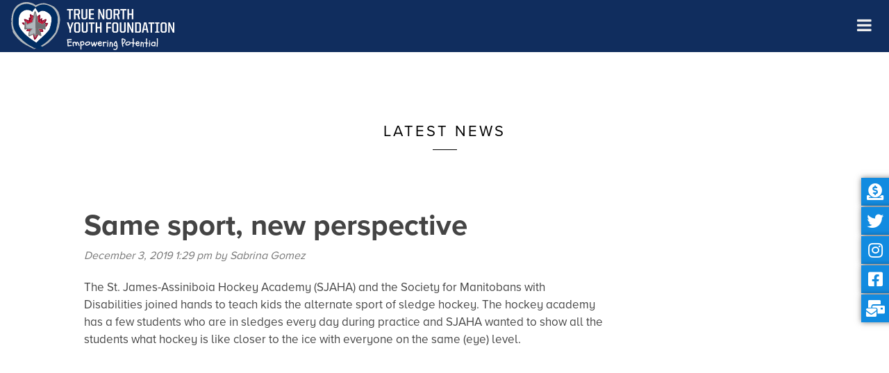

--- FILE ---
content_type: text/html; charset=UTF-8
request_url: https://www.truenorthyouthfoundation.com/news/same-sport-new-perspective/
body_size: 64205
content:
<!doctype html>
<html lang="en-CA" class="no-js">
	<head>
		<meta charset="UTF-8">
		<title>Same sport, new perspective - True North Youth Foundation : True North Youth Foundation</title>

		<link href="//www.google-analytics.com" rel="dns-prefetch">
       <link href="https://www.truenorthyouthfoundation.com/wp-content/themes/tnyf/images/icons/favicon.ico" rel="shortcut icon">
        <link href="https://www.truenorthyouthfoundation.com/wp-content/themes/tnyf/images/icons/touch.png" rel="apple-touch-icon-precomposed">

		<meta http-equiv="X-UA-Compatible" content="IE=edge">
		<meta name="viewport" content="width=device-width, initial-scale=1.0">

		<meta name='robots' content='index, follow, max-image-preview:large, max-snippet:-1, max-video-preview:-1' />

	<!-- This site is optimized with the Yoast SEO plugin v22.8 - https://yoast.com/wordpress/plugins/seo/ -->
	<link rel="canonical" href="https://www.truenorthyouthfoundation.com/news/same-sport-new-perspective/" />
	<meta property="og:locale" content="en_US" />
	<meta property="og:type" content="article" />
	<meta property="og:title" content="Same sport, new perspective - True North Youth Foundation" />
	<meta property="og:description" content="The St. James-Assiniboia Hockey Academy (SJAHA) and the Society for Manitobans with Disabilities joined hands to teach kids the alternate sport of sledge hockey. The hockey academy has a few students who are in sledges every day during practice and SJAHA wanted to show all the students what hockey is like closer to the ice... View Article" />
	<meta property="og:url" content="https://www.truenorthyouthfoundation.com/news/same-sport-new-perspective/" />
	<meta property="og:site_name" content="True North Youth Foundation" />
	<meta property="article:modified_time" content="2019-12-03T19:30:14+00:00" />
	<meta property="og:image" content="https://www.truenorthyouthfoundation.com/wp-content/uploads/2019/12/Sledge.jpg" />
	<meta property="og:image:width" content="400" />
	<meta property="og:image:height" content="250" />
	<meta property="og:image:type" content="image/jpeg" />
	<meta name="twitter:card" content="summary_large_image" />
	<script type="application/ld+json" class="yoast-schema-graph">{"@context":"https://schema.org","@graph":[{"@type":"WebPage","@id":"https://www.truenorthyouthfoundation.com/news/same-sport-new-perspective/","url":"https://www.truenorthyouthfoundation.com/news/same-sport-new-perspective/","name":"Same sport, new perspective - True North Youth Foundation","isPartOf":{"@id":"https://www.truenorthyouthfoundation.com/#website"},"primaryImageOfPage":{"@id":"https://www.truenorthyouthfoundation.com/news/same-sport-new-perspective/#primaryimage"},"image":{"@id":"https://www.truenorthyouthfoundation.com/news/same-sport-new-perspective/#primaryimage"},"thumbnailUrl":"https://d1kq1f9a6xp251.cloudfront.net/truenorthyouthfoundation/wp-content/uploads/2019/12/Sledge.jpg","datePublished":"2019-12-03T19:29:45+00:00","dateModified":"2019-12-03T19:30:14+00:00","breadcrumb":{"@id":"https://www.truenorthyouthfoundation.com/news/same-sport-new-perspective/#breadcrumb"},"inLanguage":"en-CA","potentialAction":[{"@type":"ReadAction","target":["https://www.truenorthyouthfoundation.com/news/same-sport-new-perspective/"]}]},{"@type":"ImageObject","inLanguage":"en-CA","@id":"https://www.truenorthyouthfoundation.com/news/same-sport-new-perspective/#primaryimage","url":"https://d1kq1f9a6xp251.cloudfront.net/truenorthyouthfoundation/wp-content/uploads/2019/12/Sledge.jpg","contentUrl":"https://d1kq1f9a6xp251.cloudfront.net/truenorthyouthfoundation/wp-content/uploads/2019/12/Sledge.jpg","width":400,"height":250},{"@type":"BreadcrumbList","@id":"https://www.truenorthyouthfoundation.com/news/same-sport-new-perspective/#breadcrumb","itemListElement":[{"@type":"ListItem","position":1,"name":"Home","item":"https://www.truenorthyouthfoundation.com/"},{"@type":"ListItem","position":2,"name":"News","item":"https://www.truenorthyouthfoundation.com/news/"},{"@type":"ListItem","position":3,"name":"Same sport, new perspective"}]},{"@type":"WebSite","@id":"https://www.truenorthyouthfoundation.com/#website","url":"https://www.truenorthyouthfoundation.com/","name":"True North Youth Foundation","description":"","potentialAction":[{"@type":"SearchAction","target":{"@type":"EntryPoint","urlTemplate":"https://www.truenorthyouthfoundation.com/?s={search_term_string}"},"query-input":"required name=search_term_string"}],"inLanguage":"en-CA"}]}</script>
	<!-- / Yoast SEO plugin. -->


<link rel='dns-prefetch' href='//www.truenorthyouthfoundation.com' />
<script type="text/javascript">
/* <![CDATA[ */
window._wpemojiSettings = {"baseUrl":"https:\/\/s.w.org\/images\/core\/emoji\/15.0.3\/72x72\/","ext":".png","svgUrl":"https:\/\/s.w.org\/images\/core\/emoji\/15.0.3\/svg\/","svgExt":".svg","source":{"concatemoji":"https:\/\/www.truenorthyouthfoundation.com\/wp-includes\/js\/wp-emoji-release.min.js?ver=6c9c88c68eb4cb30a31b62374b22a074"}};
/*! This file is auto-generated */
!function(i,n){var o,s,e;function c(e){try{var t={supportTests:e,timestamp:(new Date).valueOf()};sessionStorage.setItem(o,JSON.stringify(t))}catch(e){}}function p(e,t,n){e.clearRect(0,0,e.canvas.width,e.canvas.height),e.fillText(t,0,0);var t=new Uint32Array(e.getImageData(0,0,e.canvas.width,e.canvas.height).data),r=(e.clearRect(0,0,e.canvas.width,e.canvas.height),e.fillText(n,0,0),new Uint32Array(e.getImageData(0,0,e.canvas.width,e.canvas.height).data));return t.every(function(e,t){return e===r[t]})}function u(e,t,n){switch(t){case"flag":return n(e,"\ud83c\udff3\ufe0f\u200d\u26a7\ufe0f","\ud83c\udff3\ufe0f\u200b\u26a7\ufe0f")?!1:!n(e,"\ud83c\uddfa\ud83c\uddf3","\ud83c\uddfa\u200b\ud83c\uddf3")&&!n(e,"\ud83c\udff4\udb40\udc67\udb40\udc62\udb40\udc65\udb40\udc6e\udb40\udc67\udb40\udc7f","\ud83c\udff4\u200b\udb40\udc67\u200b\udb40\udc62\u200b\udb40\udc65\u200b\udb40\udc6e\u200b\udb40\udc67\u200b\udb40\udc7f");case"emoji":return!n(e,"\ud83d\udc26\u200d\u2b1b","\ud83d\udc26\u200b\u2b1b")}return!1}function f(e,t,n){var r="undefined"!=typeof WorkerGlobalScope&&self instanceof WorkerGlobalScope?new OffscreenCanvas(300,150):i.createElement("canvas"),a=r.getContext("2d",{willReadFrequently:!0}),o=(a.textBaseline="top",a.font="600 32px Arial",{});return e.forEach(function(e){o[e]=t(a,e,n)}),o}function t(e){var t=i.createElement("script");t.src=e,t.defer=!0,i.head.appendChild(t)}"undefined"!=typeof Promise&&(o="wpEmojiSettingsSupports",s=["flag","emoji"],n.supports={everything:!0,everythingExceptFlag:!0},e=new Promise(function(e){i.addEventListener("DOMContentLoaded",e,{once:!0})}),new Promise(function(t){var n=function(){try{var e=JSON.parse(sessionStorage.getItem(o));if("object"==typeof e&&"number"==typeof e.timestamp&&(new Date).valueOf()<e.timestamp+604800&&"object"==typeof e.supportTests)return e.supportTests}catch(e){}return null}();if(!n){if("undefined"!=typeof Worker&&"undefined"!=typeof OffscreenCanvas&&"undefined"!=typeof URL&&URL.createObjectURL&&"undefined"!=typeof Blob)try{var e="postMessage("+f.toString()+"("+[JSON.stringify(s),u.toString(),p.toString()].join(",")+"));",r=new Blob([e],{type:"text/javascript"}),a=new Worker(URL.createObjectURL(r),{name:"wpTestEmojiSupports"});return void(a.onmessage=function(e){c(n=e.data),a.terminate(),t(n)})}catch(e){}c(n=f(s,u,p))}t(n)}).then(function(e){for(var t in e)n.supports[t]=e[t],n.supports.everything=n.supports.everything&&n.supports[t],"flag"!==t&&(n.supports.everythingExceptFlag=n.supports.everythingExceptFlag&&n.supports[t]);n.supports.everythingExceptFlag=n.supports.everythingExceptFlag&&!n.supports.flag,n.DOMReady=!1,n.readyCallback=function(){n.DOMReady=!0}}).then(function(){return e}).then(function(){var e;n.supports.everything||(n.readyCallback(),(e=n.source||{}).concatemoji?t(e.concatemoji):e.wpemoji&&e.twemoji&&(t(e.twemoji),t(e.wpemoji)))}))}((window,document),window._wpemojiSettings);
/* ]]> */
</script>
<style id='wp-emoji-styles-inline-css' type='text/css'>

	img.wp-smiley, img.emoji {
		display: inline !important;
		border: none !important;
		box-shadow: none !important;
		height: 1em !important;
		width: 1em !important;
		margin: 0 0.07em !important;
		vertical-align: -0.1em !important;
		background: none !important;
		padding: 0 !important;
	}
</style>
<link rel='stylesheet' id='wp-block-library-css' href='https://www.truenorthyouthfoundation.com/wp-includes/css/dist/block-library/style.min.css?ver=6c9c88c68eb4cb30a31b62374b22a074' media='all' />
<style id='classic-theme-styles-inline-css' type='text/css'>
/*! This file is auto-generated */
.wp-block-button__link{color:#fff;background-color:#32373c;border-radius:9999px;box-shadow:none;text-decoration:none;padding:calc(.667em + 2px) calc(1.333em + 2px);font-size:1.125em}.wp-block-file__button{background:#32373c;color:#fff;text-decoration:none}
</style>
<style id='global-styles-inline-css' type='text/css'>
body{--wp--preset--color--black: #000000;--wp--preset--color--cyan-bluish-gray: #abb8c3;--wp--preset--color--white: #ffffff;--wp--preset--color--pale-pink: #f78da7;--wp--preset--color--vivid-red: #cf2e2e;--wp--preset--color--luminous-vivid-orange: #ff6900;--wp--preset--color--luminous-vivid-amber: #fcb900;--wp--preset--color--light-green-cyan: #7bdcb5;--wp--preset--color--vivid-green-cyan: #00d084;--wp--preset--color--pale-cyan-blue: #8ed1fc;--wp--preset--color--vivid-cyan-blue: #0693e3;--wp--preset--color--vivid-purple: #9b51e0;--wp--preset--gradient--vivid-cyan-blue-to-vivid-purple: linear-gradient(135deg,rgba(6,147,227,1) 0%,rgb(155,81,224) 100%);--wp--preset--gradient--light-green-cyan-to-vivid-green-cyan: linear-gradient(135deg,rgb(122,220,180) 0%,rgb(0,208,130) 100%);--wp--preset--gradient--luminous-vivid-amber-to-luminous-vivid-orange: linear-gradient(135deg,rgba(252,185,0,1) 0%,rgba(255,105,0,1) 100%);--wp--preset--gradient--luminous-vivid-orange-to-vivid-red: linear-gradient(135deg,rgba(255,105,0,1) 0%,rgb(207,46,46) 100%);--wp--preset--gradient--very-light-gray-to-cyan-bluish-gray: linear-gradient(135deg,rgb(238,238,238) 0%,rgb(169,184,195) 100%);--wp--preset--gradient--cool-to-warm-spectrum: linear-gradient(135deg,rgb(74,234,220) 0%,rgb(151,120,209) 20%,rgb(207,42,186) 40%,rgb(238,44,130) 60%,rgb(251,105,98) 80%,rgb(254,248,76) 100%);--wp--preset--gradient--blush-light-purple: linear-gradient(135deg,rgb(255,206,236) 0%,rgb(152,150,240) 100%);--wp--preset--gradient--blush-bordeaux: linear-gradient(135deg,rgb(254,205,165) 0%,rgb(254,45,45) 50%,rgb(107,0,62) 100%);--wp--preset--gradient--luminous-dusk: linear-gradient(135deg,rgb(255,203,112) 0%,rgb(199,81,192) 50%,rgb(65,88,208) 100%);--wp--preset--gradient--pale-ocean: linear-gradient(135deg,rgb(255,245,203) 0%,rgb(182,227,212) 50%,rgb(51,167,181) 100%);--wp--preset--gradient--electric-grass: linear-gradient(135deg,rgb(202,248,128) 0%,rgb(113,206,126) 100%);--wp--preset--gradient--midnight: linear-gradient(135deg,rgb(2,3,129) 0%,rgb(40,116,252) 100%);--wp--preset--font-size--small: 13px;--wp--preset--font-size--medium: 20px;--wp--preset--font-size--large: 36px;--wp--preset--font-size--x-large: 42px;--wp--preset--spacing--20: 0.44rem;--wp--preset--spacing--30: 0.67rem;--wp--preset--spacing--40: 1rem;--wp--preset--spacing--50: 1.5rem;--wp--preset--spacing--60: 2.25rem;--wp--preset--spacing--70: 3.38rem;--wp--preset--spacing--80: 5.06rem;--wp--preset--shadow--natural: 6px 6px 9px rgba(0, 0, 0, 0.2);--wp--preset--shadow--deep: 12px 12px 50px rgba(0, 0, 0, 0.4);--wp--preset--shadow--sharp: 6px 6px 0px rgba(0, 0, 0, 0.2);--wp--preset--shadow--outlined: 6px 6px 0px -3px rgba(255, 255, 255, 1), 6px 6px rgba(0, 0, 0, 1);--wp--preset--shadow--crisp: 6px 6px 0px rgba(0, 0, 0, 1);}:where(.is-layout-flex){gap: 0.5em;}:where(.is-layout-grid){gap: 0.5em;}body .is-layout-flex{display: flex;}body .is-layout-flex{flex-wrap: wrap;align-items: center;}body .is-layout-flex > *{margin: 0;}body .is-layout-grid{display: grid;}body .is-layout-grid > *{margin: 0;}:where(.wp-block-columns.is-layout-flex){gap: 2em;}:where(.wp-block-columns.is-layout-grid){gap: 2em;}:where(.wp-block-post-template.is-layout-flex){gap: 1.25em;}:where(.wp-block-post-template.is-layout-grid){gap: 1.25em;}.has-black-color{color: var(--wp--preset--color--black) !important;}.has-cyan-bluish-gray-color{color: var(--wp--preset--color--cyan-bluish-gray) !important;}.has-white-color{color: var(--wp--preset--color--white) !important;}.has-pale-pink-color{color: var(--wp--preset--color--pale-pink) !important;}.has-vivid-red-color{color: var(--wp--preset--color--vivid-red) !important;}.has-luminous-vivid-orange-color{color: var(--wp--preset--color--luminous-vivid-orange) !important;}.has-luminous-vivid-amber-color{color: var(--wp--preset--color--luminous-vivid-amber) !important;}.has-light-green-cyan-color{color: var(--wp--preset--color--light-green-cyan) !important;}.has-vivid-green-cyan-color{color: var(--wp--preset--color--vivid-green-cyan) !important;}.has-pale-cyan-blue-color{color: var(--wp--preset--color--pale-cyan-blue) !important;}.has-vivid-cyan-blue-color{color: var(--wp--preset--color--vivid-cyan-blue) !important;}.has-vivid-purple-color{color: var(--wp--preset--color--vivid-purple) !important;}.has-black-background-color{background-color: var(--wp--preset--color--black) !important;}.has-cyan-bluish-gray-background-color{background-color: var(--wp--preset--color--cyan-bluish-gray) !important;}.has-white-background-color{background-color: var(--wp--preset--color--white) !important;}.has-pale-pink-background-color{background-color: var(--wp--preset--color--pale-pink) !important;}.has-vivid-red-background-color{background-color: var(--wp--preset--color--vivid-red) !important;}.has-luminous-vivid-orange-background-color{background-color: var(--wp--preset--color--luminous-vivid-orange) !important;}.has-luminous-vivid-amber-background-color{background-color: var(--wp--preset--color--luminous-vivid-amber) !important;}.has-light-green-cyan-background-color{background-color: var(--wp--preset--color--light-green-cyan) !important;}.has-vivid-green-cyan-background-color{background-color: var(--wp--preset--color--vivid-green-cyan) !important;}.has-pale-cyan-blue-background-color{background-color: var(--wp--preset--color--pale-cyan-blue) !important;}.has-vivid-cyan-blue-background-color{background-color: var(--wp--preset--color--vivid-cyan-blue) !important;}.has-vivid-purple-background-color{background-color: var(--wp--preset--color--vivid-purple) !important;}.has-black-border-color{border-color: var(--wp--preset--color--black) !important;}.has-cyan-bluish-gray-border-color{border-color: var(--wp--preset--color--cyan-bluish-gray) !important;}.has-white-border-color{border-color: var(--wp--preset--color--white) !important;}.has-pale-pink-border-color{border-color: var(--wp--preset--color--pale-pink) !important;}.has-vivid-red-border-color{border-color: var(--wp--preset--color--vivid-red) !important;}.has-luminous-vivid-orange-border-color{border-color: var(--wp--preset--color--luminous-vivid-orange) !important;}.has-luminous-vivid-amber-border-color{border-color: var(--wp--preset--color--luminous-vivid-amber) !important;}.has-light-green-cyan-border-color{border-color: var(--wp--preset--color--light-green-cyan) !important;}.has-vivid-green-cyan-border-color{border-color: var(--wp--preset--color--vivid-green-cyan) !important;}.has-pale-cyan-blue-border-color{border-color: var(--wp--preset--color--pale-cyan-blue) !important;}.has-vivid-cyan-blue-border-color{border-color: var(--wp--preset--color--vivid-cyan-blue) !important;}.has-vivid-purple-border-color{border-color: var(--wp--preset--color--vivid-purple) !important;}.has-vivid-cyan-blue-to-vivid-purple-gradient-background{background: var(--wp--preset--gradient--vivid-cyan-blue-to-vivid-purple) !important;}.has-light-green-cyan-to-vivid-green-cyan-gradient-background{background: var(--wp--preset--gradient--light-green-cyan-to-vivid-green-cyan) !important;}.has-luminous-vivid-amber-to-luminous-vivid-orange-gradient-background{background: var(--wp--preset--gradient--luminous-vivid-amber-to-luminous-vivid-orange) !important;}.has-luminous-vivid-orange-to-vivid-red-gradient-background{background: var(--wp--preset--gradient--luminous-vivid-orange-to-vivid-red) !important;}.has-very-light-gray-to-cyan-bluish-gray-gradient-background{background: var(--wp--preset--gradient--very-light-gray-to-cyan-bluish-gray) !important;}.has-cool-to-warm-spectrum-gradient-background{background: var(--wp--preset--gradient--cool-to-warm-spectrum) !important;}.has-blush-light-purple-gradient-background{background: var(--wp--preset--gradient--blush-light-purple) !important;}.has-blush-bordeaux-gradient-background{background: var(--wp--preset--gradient--blush-bordeaux) !important;}.has-luminous-dusk-gradient-background{background: var(--wp--preset--gradient--luminous-dusk) !important;}.has-pale-ocean-gradient-background{background: var(--wp--preset--gradient--pale-ocean) !important;}.has-electric-grass-gradient-background{background: var(--wp--preset--gradient--electric-grass) !important;}.has-midnight-gradient-background{background: var(--wp--preset--gradient--midnight) !important;}.has-small-font-size{font-size: var(--wp--preset--font-size--small) !important;}.has-medium-font-size{font-size: var(--wp--preset--font-size--medium) !important;}.has-large-font-size{font-size: var(--wp--preset--font-size--large) !important;}.has-x-large-font-size{font-size: var(--wp--preset--font-size--x-large) !important;}
.wp-block-navigation a:where(:not(.wp-element-button)){color: inherit;}
:where(.wp-block-post-template.is-layout-flex){gap: 1.25em;}:where(.wp-block-post-template.is-layout-grid){gap: 1.25em;}
:where(.wp-block-columns.is-layout-flex){gap: 2em;}:where(.wp-block-columns.is-layout-grid){gap: 2em;}
.wp-block-pullquote{font-size: 1.5em;line-height: 1.6;}
</style>
<link rel='stylesheet' id='wppopups-base-css' href='https://www.truenorthyouthfoundation.com/wp-content/plugins/wp-popups-lite/src/assets/css/wppopups-base.css?ver=2.2.0.1' media='all' />
<link rel='stylesheet' id='parent-theme-css' href='https://www.truenorthyouthfoundation.com/wp-content/themes/html5blank-stable/style.css?ver=6c9c88c68eb4cb30a31b62374b22a074' media='all' />
<link rel='stylesheet' id='child-theme-css' href='https://www.truenorthyouthfoundation.com/wp-content/themes/tnyf/style.css?v=8&#038;ver=6c9c88c68eb4cb30a31b62374b22a074' media='all' />
<link rel='stylesheet' id='normalize-css' href='https://www.truenorthyouthfoundation.com/wp-content/themes/html5blank-stable/normalize.css?ver=1.0' media='all' />
<link rel='stylesheet' id='html5blank-css' href='https://www.truenorthyouthfoundation.com/wp-content/themes/html5blank-stable/style.css?ver=1.0' media='all' />
<link rel='stylesheet' id='fancybox-css' href='https://www.truenorthyouthfoundation.com/wp-content/plugins/easy-fancybox/fancybox/1.5.4/jquery.fancybox.min.css?ver=6c9c88c68eb4cb30a31b62374b22a074' media='screen' />
<link rel='stylesheet' id='tablepress-default-css' href='https://www.truenorthyouthfoundation.com/wp-content/tablepress-combined.min.css?ver=21' media='all' />
<link rel='stylesheet' id='shiftnav-css' href='https://www.truenorthyouthfoundation.com/wp-content/plugins/shiftnav-pro/pro/assets/css/shiftnav.min.css?ver=1.7.2' media='all' />
<link rel='stylesheet' id='shiftnav-font-awesome-css' href='https://www.truenorthyouthfoundation.com/wp-content/plugins/shiftnav-pro/assets/css/fontawesome/css/font-awesome.min.css?ver=1.7.2' media='all' />
<link rel='stylesheet' id='shiftnav-standard-dark-css' href='https://www.truenorthyouthfoundation.com/wp-content/plugins/shiftnav-pro/assets/css/skins/standard-dark.css?ver=1.7.2' media='all' />
<script type="text/javascript" src="https://www.truenorthyouthfoundation.com/wp-content/themes/html5blank-stable/js/lib/conditionizr-4.3.0.min.js?ver=4.3.0" id="conditionizr-js"></script>
<script type="text/javascript" src="https://www.truenorthyouthfoundation.com/wp-content/themes/html5blank-stable/js/lib/modernizr-2.7.1.min.js?ver=2.7.1" id="modernizr-js"></script>
<script type="text/javascript" src="https://www.truenorthyouthfoundation.com/wp-includes/js/jquery/jquery.min.js?ver=3.7.1" id="jquery-core-js"></script>
<script type="text/javascript" src="https://www.truenorthyouthfoundation.com/wp-includes/js/jquery/jquery-migrate.min.js?ver=3.4.1" id="jquery-migrate-js"></script>
<script type="text/javascript" src="https://www.truenorthyouthfoundation.com/wp-content/themes/html5blank-stable/js/scripts.js?ver=1.0.0" id="html5blankscripts-js"></script>
<link rel="https://api.w.org/" href="https://www.truenorthyouthfoundation.com/wp-json/" /><link rel="alternate" type="application/json+oembed" href="https://www.truenorthyouthfoundation.com/wp-json/oembed/1.0/embed?url=https%3A%2F%2Fwww.truenorthyouthfoundation.com%2Fnews%2Fsame-sport-new-perspective%2F" />
<link rel="alternate" type="text/xml+oembed" href="https://www.truenorthyouthfoundation.com/wp-json/oembed/1.0/embed?url=https%3A%2F%2Fwww.truenorthyouthfoundation.com%2Fnews%2Fsame-sport-new-perspective%2F&#038;format=xml" />

	<!-- ShiftNav CSS
	================================================================ -->
	<style type="text/css" id="shiftnav-dynamic-css">

	@media only screen and (min-width:1300px){ #shiftnav-toggle-main, .shiftnav-toggle-mobile{ display:none; } .shiftnav-wrap { padding-top:0 !important; } }

/* Status: Loaded from Transient */

	</style>
	<!-- end ShiftNav CSS -->

			<style type="text/css" id="wp-custom-css">
			/* Photo Credit */
.ph_credits {
    display: flex;
	  justify-content: flex-end;
    margin-top: 10px;
}
.ph_credits h4 {
    font-size: 13px;
    margin: 0 0 0 0;
    padding-top: 0;
    text-align: left;
	  letter-spacing: 1px;
	  text-transform: capitalize;
    font-weight: 600;
}
.ph_credits p {
    margin: 0;
    font-size: 13px;
}

/* Widget  */
.widget-annualreport iframe, .custom-sidebar iframe {
	  width: 100%;
    height: 300px;
}
.page-template-page-inside-2col-php .widget-annualreport h3.wp-block-heading {
    display: block !important;
}
.single-staff .sidebar, .single-news .sidebar{
	display: none !important;
	opacity: 0;
}
/*  */
.pillar h2{
	color:#ffffff;
}

.prgm div h2, .prgm_col2 div h2{
	color:#ffffff;
}

.page-id-4151 .cont-hdr h4{
	margin-bottom:30px;
}

.page-id-4151 iframe{
	max-width:900px;
}

.page-id-4151 .responsive-iframe {
height:2900px;
width:100%;
border:0 !important;
}



@media only screen and (max-width:1200px){
.page-id-4151 .responsive-iframe {
height:4000px;
}
}

@media only screen and (max-width:1000px){
.page-id-4151 .responsive-iframe {
height:4500px;
}
}

@media only screen and (max-width:550px){
.page-id-4151 .responsive-iframe {
height:5000px;
}
}

@media only screen and (max-width:400px){
.page-id-4151 .responsive-iframe {
height:5000px;
}
}

@media only screen and (max-width:300px){
.page-id-4151 .responsive-iframe {
height:5000px;
}
}

.page-id-4107 header, .page-id-4107 h1, .page-id-4107 footer, .page-id-4107 .side-menu{
	display:none;
}

.page-id-4107 article{
	margin-top:0;
}

@media only screen and (max-width:825px){
.page-id-3751 iframe{
	height:300px !important;
}
	.report_div img, .report_div{
    width: 100% !important;
}

}
.fa{
	font-family: FontAwesome !important;
}

.report_div{
	float: left;
	margin-right: 15px;
	margin-bottom:20px;
	
}

@media only screen and (max-width:700px){
	.report_div img{
		width:100px;
	}
	
	.ar-iframe{
		height:350px !important; 
	}
}

.report_div a{
	float: left;
	margin-right: 15px;
	font-family: "proxima-nova-alt", Arial, sans-serif !important;
	font-size:20px !important;
	color:#006ec8 !important;
	font-weight:bold;
}

.report_div a:hover{
	color:#006ec8;
	
}


.page-id-3667 .videoShrink{
	width: 500px;
  float: right;
  margin-left: 30px;
}

.page-template-page-home #menu-item-3692, .page-template-page-home .menu-item-3692{
	background-color:#006ec8;
}

.page-template-page-home main .btn.fifty{
	display:none;
}

@media only screen and (max-width:600px){
	.page-template-page-home main .btn.fifty{
	display:block;
}
	
	.page-template-page-home .side-menu{
	display:none;
}
	.ph_credits {
    justify-content: center;
}
}


@media only screen and (max-width:900px){
	.page-id-3667 .videoShrink{
	width: 100% !important;
  float: none;
  margin-left: 0;
	max-width:inherit !important;
	}
}

.page-id-1454 .side-menu{
display:none;
}

.member_col{
	width:33.333%;
	float:left;
	padding-left:10px;
	padding-right:10px;
}

#fancyboxID-1, #fancyboxID-2, #fancyboxID-3{
width:800px !important;
}

#fancybox-content>div{
	padding:30px;
}

#fancybox-overlay{
	background-color:#000000 !important;
}

.collapsible1, .collapsible2, .collapsible3{
	font-weight:bold;
	cursor:pointer;
}

.collapsible1:before, .collapsible2:before, .collapsible3:before{
	/*content:" ...";*/
}

.content1, .content2, .content3 {
  display: none;
  /*overflow: hidden;*/
}

.ep_icon{
	width:45px;
	margin-top:10px;
}

.page-template-page-capitalcamp .slider{
	width:100%;
}

.page-template-page-capitalcamp .slider img{
	width:100%;
	height:auto;
}

.page-template-page-capitalcamp .text-section .twocol_cont ol{
font-weight: 500 !important;
line-height: 1.5em;
	font-size:20px;
	margin-top:40px;
}

.page-template-page-capitalcamp .text-section .twocol_cont ol li{
margin-bottom:40px;
}

.page-template-page-capitalcamp article{
	margin-top:0;
}

.member_col p, .page-template-page-capitalcamp .text-section p, .page-template-page-capitalcamp #fancybox-content p{
	font-size:20px;
}

.page-template-page-capitalcamp .text-section{
	max-width:850px !important;
	width:100%;
		/*border:1px solid red;*/
	padding-left:0;
	padding-right:0;
}

.page-template-page-capitalcamp .text-section .twocol_cont{
	/*width:479px;*/
		width:612px;
	/*border:1px solid green;*/
	margin:auto;
	float:right;
	padding-right:87px;
}

.page-template-page-capitalcamp .text-section .twocol img{
	width:100%;
}

.page-template-page-capitalcamp .text-section.twocol{
	width:50% !important;
	max-width:100% !important;
	float:left;
}

.page-template-page-capitalcamp .page-inside-wrapper{
	max-width:none;
	width:100%;
	margin:0;
	padding:0;
}

.page-template-page-capitalcamp .cc-hdr{
	margin-top:75px;
	position:relative;
}

.page-template-page-capitalcamp .cc-hdr img{
	height:auto;
	width:100%;
}

.page-template-page-capitalcamp .cc-hdr div{
	width:300px;
	height:300px;
	height:auto;
	position:absolute;
	left:50%;
	top:50%;
	margin-left:-150px;
	margin-top:-150px;
}

.page-template-page-capitalcamp main h3{
	font-family:sketchnote-square, sans-serif;
	font-weight: 400;
font-style: normal;
	font-size:40px;
	margin-top:70px !important;
}

.page-template-page-capitalcamp #fancyboxID-1 h3, .page-template-page-capitalcamp #fancyboxID-2 h3, .page-template-page-capitalcamp #fancyboxID-3 h3{
	font-family:sketchnote-square, sans-serif;
	font-weight: 400;
font-style: normal;
	font-size:40px;
	margin-top:0;
}

.page-template-page-capitalcamp main h4{
		font-family:sketchnote-square, sans-serif;
	font-weight: 400;
font-style: normal;
	font-size:20px;
	margin-bottom:0px;
	margin-top:0px;
	padding-top:15px;
}

#financial_title{
	color:#ffffff;
	text-align:left;
	margin-top:0 !important;
}

.cc_bu{
	line-height:29px;
	display:inline-block;
	padding: 10px 0;
	width: 100%;
  text-align: center;
}

.cc_bu a{
	padding: 10px 20px 11px 20px;
	border:2px solid #102d5e;
	border-radius:10px;
	font-family:sketchnote-square, sans-serif;
	font-weight: 400;
font-style: normal;
	font-size:26px;
	text-align:center;
	color:#ffffff;	
	letter-spacing:.05em;
	background-color:#102d5e;
}

.cc_bu a:hover{
	background-color:#102d5e;
	color:#ffffff;
	border-color:#ffffff;
}

#donate_section .cc_bu a:hover{
	background-color:#ffffff;
	color:#006ec8;
	border-color:#ffffff;
}

#overview_section{
background-color:#ffffff;overflow:auto;display: flex;align-items: flex-start;
}

#financial_section{
background-color:#102D5e;
overflow:auto;display: flex;
align-items: center;
}

#donate_section{
background-color:#5e182e;
	overflow:auto;
	background-color:#006ec8;
	padding-bottom:70px;
}

#donate_section p, #intro_section p, #leadership_section p, .member_col p{
text-align:center;
}

#leadership_section span{
	font-size:15px;
	display:block;
	line-height:1.2em;
}

#impact_section{
	background-color:#5e182e;
	overflow:auto;
	padding-bottom:70px;
}

#impact_section .text-section{
	max-width:1222px !important;
}

#impact_section .text-section .pillar{
	width:33.33333%;
	float:left;
}

#impact_section a{
	color:#ffffff;
}

.pillars_wrap{
	float:left;
}

.pillar:first-of-type{
	padding-right:50px;
}

.pillar:nth-of-type(2){
	padding-left:25px;
	padding-right:25px;
}

.pillar:last-of-type{
	padding-left:50px;
}

.pillar h2{
	font-size:30px;
	letter-spacing:.05em !important;
	margin-bottom:0 !important;
}

.pillar .divider{
	width:33.3333%;
	height:5px;
	background-color:#f58220;
	margin-top:50px;
	margin-bottom:30px;
}

.pillar .cc_bu a{
	width:100% !important;
	border-color:#ffffff;
	background-color:#5e182e !important;
	display:block;
	padding-top:12px;
	padding-bottom:12px;
}

.pillar .cc_bu a:hover{
	border-color:#ffffff;
	background-color:#ffffff !important;
}

#impact_section a:hover{
	color:#5e182e;
}

.page-template-page-capitalcamp hr{
border: 3px dashed #ffffff;
    border-style: none none dashed; 
    color: #fff; 
    background-color: #006ec8;
	margin-top:20px;
	margin-bottom:30px;
	}

.page-template-page-capitalcamp .text-section .twocol_cont ol li div{
	padding-left:20px;
	margin-left:15px;
	border-left:2px dotted #777777;
}

.page-template-page-capitalcamp .metaslider .flexslider{
margin-bottom:0 !important;
}

#intro_section{
		margin-bottom:100px;
	}

@media screen and (min-width: 1920px) {
  .page-template-page-capitalcamp .cc-hdr div {
    	width:450px;
	height:450px;
	position:absolute;
	left:50%;
	top:50%;
	margin-left:-225px;
	margin-top:-225px;
  }
	
	.page-template-page-capitalcamp main h3{
	font-size:50px;
		letter-spacing:0;
}
	
	.page-template-page-capitalcamp .video-wrapper{
		padding-bottom:33.25%;
	}
}

@media screen and (max-width: 1400px) {
	
	.page-template-page-capitalcamp .text-section .twocol_cont{
		width:100%;
		padding-left:10%;
		padding-right:10%;
	}
	
		.pillars_wrap{
/*padding-left:10%;
padding-right:10%;*/
}
	
	
}

@media screen and (max-width: 1400px) and (min-width:1067px) {
	#impact_section .text-section{
padding-left:5%;
padding-right:5%;
		max-width:none !important;
		float:left;
}
}


@media screen and (max-width: 1067px) {
	
	.page-template-page-manitou main h3, .page-template-page-capitalcamp main h3, #financial_title, #financial_section p{
		text-align:center;
	}
	
	#intro_section h3, #donate_section h3, #leadership_section h3{
		text-align:center;
	}
	
	#leadership_section, #intro_section, #donate_section, #impact_section{
		padding-left:10%;
		padding-right:10%;
	}
	
.page-template-page-capitalcamp .text-section.twocol{
	width:100% !important;
	float:none;
}
	
	#overview_section{
display: block;
}

#financial_section{
display: block;

}
	
	#financial_section	.twocol_cont{
		margin-bottom:70px;	
	}
	
	#financial_title{
	margin-top:70px !important;
		
}
	
}


@media screen and (max-width: 950px) {
	
	#fancyboxID-1{
width:100% !important;
}
	
	.pillar:first-of-type{
	padding-right:0px;
}

.pillar:nth-of-type(2){
	padding-left:0px;
	padding-right:0px;
}

.pillar:last-of-type{
	padding-left:0px;
}
	
	#impact_section .text-section .pillar{
	width:100%;
	float:left;
}
	
	 .page-template-page-capitalcamp .cc-hdr div {
    	width:200px;
	height:200px;
	position:absolute;
	left:50%;
	top:50%;
	margin-left:-100px;
	margin-top:-100px;
  }
	
	 .page-template-page-capitalcamp .cc-hdr div img {
		width:200px !important;
		 height:200px !important;
	}
	
}

@media screen and (max-width: 715px) {
	
	.cc_bu a{
	width:100%;	
		display:block;
			text-align:center;
	}
	
#donate_section h3, #intro_section h3{
text-align:center;
}
	
	#donate_section p, #intro_section p, #financial_section p{
text-align:left;
}
	
	 .page-template-page-capitalcamp .cc-hdr div {
    	width:150px;
	height:150px;
	position:absolute;
	left:50%;
	top:50%;
	margin-left:-75px;
	margin-top:-75px;
  }
	
	 .page-template-page-capitalcamp .cc-hdr div img {
		width:150px !important;
		 height:150px !important;
	}
}

@media screen and (max-width: 600px) {
	
		.member_col{
	width:100%;
	float:none;
	padding-left:0px;
	padding-right:0px;
	}
}

@media screen and (max-width: 450px) {
	

	
	#intro_section h3{
		
	font-size:45px !important;
}
	
	
	.page-template-page-capitalcamp .manitou-logo{
		margin-top:40px !important;
	}
	
}

/* For making the embedded form font color white -- it is black by default */
.ctct-form-embed.form_0 .ctct-form-defaults .ctct-form-text, .ctct-form-embed.form_0 .ctct-form-custom .ctct-form-label, .ctct-form-embed.form_0 .ctct-form-custom .ctct-form-listname, .ctct-form-embed.form_0 .ctct-form-custom .ctct-form-lists-legend, .ctct-form-embed.form_0 .ctct-form-custom .ctct-form-date-slash, .ctct-form-embed.form_0 .ctct-form-defaults .ctct-gdpr-text, .ctct-form-embed.form_0 .ctct-form-defaults .ctct-gdpr-text .ctct-form-footer-link, .ctct-form-embed.form_0 .ctct-form-defaults .ctct-gdpr-text .ctct-form-footer-privacy-link{
	
	color: white !important;
}


/* To make the menu items look balanced */
#menu-item-96{
	padding-top:20px;
	
}

#menu-item-3694{
		padding-top:20px;
	
}

#menu-item-4723{
	padding-top:20px;
	
}

/* #menu-item-4723::after {
  content: "\A TNYF Charitable Registration Number: 888769478 RR0001";
  color: white;
	 display: block;
	padding-top:18px;
	font-size:12px;
	font-style:italic;
}  */


.page-id-4994 .parallax-window{
	display:none;
}


.page-id-4994 .cont-hdr{
	display:none;
}

		</style>
				<script>
        // conditionizr.com
        // configure environment tests
        conditionizr.config({
            assets: 'https://www.truenorthyouthfoundation.com/wp-content/themes/html5blank-stable',
            tests: {}
        });
        </script>
        
        <script src="https://use.typekit.net/rom2qpb.js"></script>
		<script>try{Typekit.load({ async: true });}catch(e){}</script>

		<script src="https://www.truenorthyouthfoundation.com/wp-content/themes/tnyf/js/parallax.js"></script>
		<script src="https://ajax.googleapis.com/ajax/libs/jquery/3.2.1/jquery.min.js"></script>
		<script src="https://www.truenorthyouthfoundation.com/wp-content/themes/tnyf/js/masonry.pkgd.min.js"></script>
		<script src="https://www.truenorthyouthfoundation.com/wp-content/themes/tnyf/js/imagesloaded.pkgd.min.js"></script>
		<script src="https://www.truenorthyouthfoundation.com/wp-content/themes/tnyf/js/modernizr.custom.js"></script>
		<script src="https://www.truenorthyouthfoundation.com/wp-content/themes/tnyf/js/classie.js"></script>
		<script src="https://www.truenorthyouthfoundation.com/wp-content/themes/tnyf/js/uisearch.js"></script>
		
		<!-- analytics -->
		<script>
		  (function(i,s,o,g,r,a,m){i['GoogleAnalyticsObject']=r;i[r]=i[r]||function(){
		  (i[r].q=i[r].q||[]).push(arguments)},i[r].l=1*new Date();a=s.createElement(o),
		  m=s.getElementsByTagName(o)[0];a.async=1;a.src=g;m.parentNode.insertBefore(a,m)
		  })(window,document,'script','https://www.google-analytics.com/analytics.js','ga');
		
		  ga('create', 'UA-102316782-1', 'auto');
		  ga('send', 'pageview');
		
		</script>
		
		

<!--
Start of Floodlight Tag: Please do not remove
Activity name of this tag: Bell MTS Place - Flatlanders Beer Festival - event page
URL of the webpage where the tag is expected to be placed: https://linkprotect.cudasvc.com/url?a=https%3a%2f%2fflatlandersbeerfest.com%2f&c=E,1,uMWlzCmtLFEKlppUrnTZp1QeNTaHedb9ZA6vdB7CIS-bFtTK1BQRKM4pEPMhY-SQJ17KoYiZpS97eWEBVql41J9s5DzO2fs4RX39FnsI_WUY_EfG2Ml-&typo=1
This tag must be placed between the <body> and </body> tags, as close as possible to the opening tag.
Creation Date: 05/30/2019
-->
<script type="text/javascript">
var axel = Math.random() + "";
var a = axel * 10000000000000;
document.write('<iframe src="https://6038527.fls.doubleclick.net/activityi;src=6038527;type=miscrtg;cat=bellm0;dc_lat=;dc_rdid=;tag_for_child_directed_treatment=;tfua=;npa=;ord=' + a + '?" width="1" height="1" style="display:none"></iframe>');
</script>
<!-- End of Floodlight Tag: Please do not remove -->

<script type="text/javascript">
    var _elqQ = _elqQ || [];
    _elqQ.push(['elqSetSiteId', '1885598250']);
    _elqQ.push(['elqTrackPageView']);
    
    (function () {
        function async_load() {
            var s = document.createElement('script'); s.type = 'text/javascript'; s.async = true;
            s.src = '//img02.en25.com/i/elqCfg.min.js';
            var x = document.getElementsByTagName('script')[0]; x.parentNode.insertBefore(s, x);
        }
        if (window.addEventListener) window.addEventListener('DOMContentLoaded', async_load, false);
        else if (window.attachEvent) window.attachEvent('onload', async_load); 
    })();
</script>

<!-- Google Tag Manager -->
<script>(function(w,d,s,l,i){w[l]=w[l]||[];w[l].push({'gtm.start':
new Date().getTime(),event:'gtm.js'});var f=d.getElementsByTagName(s)[0],
j=d.createElement(s),dl=l!='dataLayer'?'&l='+l:'';j.async=true;j.src=
'https://www.googletagmanager.com/gtm.js?id='+i+dl;f.parentNode.insertBefore(j,f);
})(window,document,'script','dataLayer','GTM-57CRQTRW');</script>
<!-- End Google Tag Manager -->

	</head>
	<body class="news-template-default single single-news postid-3205 same-sport-new-perspective">
<!-- Google Tag Manager (noscript) -->
<noscript><iframe src="https://www.googletagmanager.com/ns.html?id=GTM-57CRQTRW"
height="0" width="0" style="display:none;visibility:hidden"></iframe></noscript>
<!-- End Google Tag Manager (noscript) -->
		<!-- wrapper -->
		<div class="wrapper">

			<!-- header -->
			<header class="header clear">
			
					<div class="top_bar"><div class="top_bar_logo"><a href="https://www.truenorthyouthfoundation.com" class="svg_menu">
						
					
  <img src="https://www.truenorthyouthfoundation.com/wp-content/themes/tnyf/images/svg/tnyf-logo2.svg" alt="True North Youth Foundation logo" />
</a>

</div>

<div id="sb-search" class="sb-search">

<!-- search -->
<form class="search" method="get" action="https://www.truenorthyouthfoundation.com" role="search">
	<input class="sb-search-input" placeholder="Enter your search term..." type="search" name="s">
	<button class="sb-search-submit" type="submit">Search</button>
	<span class="sb-icon-search"></span>
</form>
<!-- /search -->
				
</div>
					
					<script>
			new UISearch(document.getElementById('sb-search'));
		</script>

<a class="shiftnav-toggle shiftnav-toggle-button" data-shiftnav-target="shiftnav-main"><i class="fa fa-bars"></i></a>

<div id="menu_fixed">
	<ul id="menu-top-menu" class="menu"><li id="menu-item-24" class="menu-item menu-item-type-post_type menu-item-object-page menu-item-has-children menu-item-24"><a href="https://www.truenorthyouthfoundation.com/about-us/">About Us</a>
<ul class="sub-menu">
	<li id="menu-item-3768" class="menu-item menu-item-type-post_type menu-item-object-page menu-item-3768"><a href="https://www.truenorthyouthfoundation.com/about-us/annual-report/">Impact Report</a></li>
	<li id="menu-item-100" class="menu-item menu-item-type-post_type menu-item-object-page menu-item-100"><a href="https://www.truenorthyouthfoundation.com/about-us/our-history/">Our History</a></li>
	<li id="menu-item-99" class="menu-item menu-item-type-post_type menu-item-object-page menu-item-99"><a href="https://www.truenorthyouthfoundation.com/about-us/our-board/">Our Board</a></li>
	<li id="menu-item-101" class="menu-item menu-item-type-post_type menu-item-object-page menu-item-101"><a href="https://www.truenorthyouthfoundation.com/about-us/our-team/">Our Team</a></li>
	<li id="menu-item-4654" class="menu-item menu-item-type-custom menu-item-object-custom menu-item-4654"><a href="https://www.tnse.com/join-our-team/">Join Our Team</a></li>
</ul>
</li>
<li id="menu-item-778" class="menu-item menu-item-type-post_type menu-item-object-page menu-item-has-children menu-item-778"><a href="https://www.truenorthyouthfoundation.com/our-programs/">Our Programs</a>
<ul class="sub-menu">
	<li id="menu-item-108" class="menu-item menu-item-type-post_type menu-item-object-page menu-item-108"><a href="https://www.truenorthyouthfoundation.com/our-programs/wjha/">WJHA</a></li>
	<li id="menu-item-105" class="menu-item menu-item-type-post_type menu-item-object-page menu-item-105"><a href="https://www.truenorthyouthfoundation.com/our-programs/camp-manitou/">Camp Manitou</a></li>
	<li id="menu-item-106" class="menu-item menu-item-type-post_type menu-item-object-page menu-item-106"><a href="https://www.truenorthyouthfoundation.com/our-programs/project-11/">Project 11</a></li>
	<li id="menu-item-5013" class="menu-item menu-item-type-post_type menu-item-object-page menu-item-5013"><a href="https://www.truenorthyouthfoundation.com/our-programs/community-zone/">TN Community Zone</a></li>
</ul>
</li>
<li id="menu-item-719" class="menu-item menu-item-type-post_type_archive menu-item-object-news menu-item-719"><a href="https://www.truenorthyouthfoundation.com/news/">News</a></li>
<li id="menu-item-21" class="menu-item menu-item-type-post_type menu-item-object-page menu-item-has-children menu-item-21"><a href="https://www.truenorthyouthfoundation.com/events/">Events</a>
<ul class="sub-menu">
	<li id="menu-item-812" class="menu-item menu-item-type-post_type menu-item-object-page menu-item-812"><a href="https://www.truenorthyouthfoundation.com/events/gala-dinner/">Gala Dinner</a></li>
	<li id="menu-item-747" class="menu-item menu-item-type-custom menu-item-object-custom menu-item-747"><a target="_blank" rel="noopener" href="http://www.flatlandersbeerfest.com/">Flatlander&#8217;s Beer Festival</a></li>
	<li id="menu-item-748" class="menu-item menu-item-type-custom menu-item-object-custom menu-item-748"><a target="_blank" rel="noopener" href="http://www.keanehockeyclassic.com/">Mike Keane Celebrity Classic</a></li>
	<li id="menu-item-749" class="menu-item menu-item-type-custom menu-item-object-custom menu-item-749"><a target="_blank" rel="noopener" href="https://www.nhl.com/jets/fans/skills">Skills Competition</a></li>
</ul>
</li>
<li id="menu-item-4693" class="menu-item menu-item-type-custom menu-item-object-custom menu-item-has-children menu-item-4693"><a href="#">Support</a>
<ul class="sub-menu">
	<li id="menu-item-4277" class="menu-item menu-item-type-custom menu-item-object-custom menu-item-4277"><a target="_blank" rel="noopener" href="https://onegreatlottery.ca/">One Great Lottery</a></li>
	<li id="menu-item-4694" class="menu-item menu-item-type-custom menu-item-object-custom menu-item-4694"><a href="https://tnyfraffle.com/">Fishing With The Jets</a></li>
</ul>
</li>
<li id="menu-item-4822" class="menu-item menu-item-type-custom menu-item-object-custom menu-item-4822"><a href="https://winnipegjets5050.ca/?utm_source=tnyf_website&#038;utm_medium=referral&#038;utm_term=general%20raffle&#038;utm_content=tnyf-web-menu&#038;utm_campaign=5050%20general">Buy 50/50</a></li>
<li id="menu-item-1578" class="menu-item menu-item-type-custom menu-item-object-custom menu-item-1578"><a target="_blank" rel="noopener" href="https://interland3.donorperfect.net/weblink/weblink.aspx?name=E346020QE&#038;id=6">Donate</a></li>
</ul>	
</div>

</div>
  				
		

			</header>
			<!-- /header -->



	<main>
	<!-- section -->
	<section>
		
		<div class="page-inside-wrapper">
		
		<div class="cont-hdr"><h4>LATEST NEWS</h4></div>
		
		<div class='sidebar_cont'><!-- sidebar -->
<aside class="sidebar" role="complementary">



	<div class="sidebar-widget">
		<div id="text-10" class="widget_text"><h3>annual report</h3>			<div class="textwidget"><div class="videoShrink">
<div class="videoWrapper">video</div>
</div>
<h3>Our Story: TNYF</h3>
<p>Learn about the True North Youth Foundation and the work that they do to ignite the potential in our community&#8217;s youth.</p>
</div>
		</div>	</div>

	<div class="sidebar-widget">
			</div>

</aside>
<!-- /sidebar -->
</div>
		
		
	
		<!-- article -->
		<article id="post-3205"  class="current">
			
			<!-- post title -->
			<h1>
				Same sport, new perspective			</h1>
			<!-- /post title -->
			
			<!-- post details -->
			<span class="date">December 3, 2019 1:29 pm</span>
			<span class="author"> by Sabrina Gomez</span>
			<!-- /post details -->

			<!-- post thumbnail -->
						<!-- /post thumbnail -->

			<p>The St. James-Assiniboia Hockey Academy (SJAHA) and the Society for Manitobans with Disabilities joined hands to teach kids the alternate sport of sledge hockey. The hockey academy has a few students who are in sledges every day during practice and SJAHA wanted to show all the students what hockey is like closer to the ice with everyone on the same (eye) level.</p>
<div class="videoShrink">
<div class="videoWrapper" style="margin-bottom: 60px !important;"><iframe src="https://www.youtube.com/embed/FXFsDQiayfs" width="560" height="315" frameborder="0" allowfullscreen="allowfullscreen"></iframe></div>
</div>
			
			<div id="single-news-nav">
			<div id="prev"><a href="https://www.truenorthyouthfoundation.com/news/high-school-students-give-back-to-their-community/" rel="prev">&#171; Older</a></div>
			
			<div id="next"><a href="https://www.truenorthyouthfoundation.com/news/the-inuagural-bantam-bowl/" rel="next">Newer &#187;</a></div>
			</div>
			

		</article>
		<!-- /article -->

	
		
	
</div>
	</section>
	<!-- /section -->
	</main>



			<!-- footer -->
			<footer class="footer">
				
<div id="footer_cont_wrapper">
<div class="footer_col">
<ul id="menu-footer-lft-menu" class="menu"><li id="menu-item-67" class="menu-item menu-item-type-post_type menu-item-object-page menu-item-has-children menu-item-67"><a href="https://www.truenorthyouthfoundation.com/about-us/">About Us</a>
<ul class="sub-menu">
	<li id="menu-item-695" class="menu-item menu-item-type-custom menu-item-object-custom menu-item-695"><a href="https://www.truenorthyouthfoundation.com/about-us/">Our Mission</a></li>
	<li id="menu-item-68" class="menu-item menu-item-type-post_type menu-item-object-page menu-item-68"><a href="https://www.truenorthyouthfoundation.com/about-us/our-board/">Our Board</a></li>
	<li id="menu-item-69" class="menu-item menu-item-type-post_type menu-item-object-page menu-item-69"><a href="https://www.truenorthyouthfoundation.com/about-us/our-history/">Our History</a></li>
	<li id="menu-item-70" class="menu-item menu-item-type-post_type menu-item-object-page menu-item-70"><a href="https://www.truenorthyouthfoundation.com/about-us/our-team/">Our Team</a></li>
</ul>
</li>
<li id="menu-item-4688" class="menu-item menu-item-type-post_type menu-item-object-page menu-item-has-children menu-item-4688"><a href="https://www.truenorthyouthfoundation.com/events/">Events</a>
<ul class="sub-menu">
	<li id="menu-item-4689" class="menu-item menu-item-type-post_type menu-item-object-page menu-item-4689"><a href="https://www.truenorthyouthfoundation.com/events/gala-dinner/">Winnipeg Jets Gala</a></li>
	<li id="menu-item-4690" class="menu-item menu-item-type-custom menu-item-object-custom menu-item-4690"><a href="http://www.flatlandersbeerfest.com">Flatlander’s Beer Festival</a></li>
	<li id="menu-item-4691" class="menu-item menu-item-type-custom menu-item-object-custom menu-item-4691"><a href="https://keanehockeyclassic.com">The Mike Keane Celebrity Hockey Classic</a></li>
	<li id="menu-item-4692" class="menu-item menu-item-type-custom menu-item-object-custom menu-item-4692"><a href="https://www.nhl.com/jets/fans/skills">Winnipeg Jets Skills Competition</a></li>
</ul>
</li>
</ul> 

<div class="footer_col_hdr">Connect With Us</div>
<div id="social_tw"><a href="https://twitter.com/tnyouthfdn" target="_blank" class="svg_tw"><img src="https://www.truenorthyouthfoundation.com/wp-content/themes/tnyf/images/svg/twitter-logo.svg" alt="True North Youth Foundation logo" /></a></div>
<div id="social_fb"><a href="https://www.facebook.com/TNYFDN/" target="_blank" class="svg"><img src="https://www.truenorthyouthfoundation.com/wp-content/themes/tnyf/images/svg/facebook-logo.svg" alt="True North Youth Foundation logo" /></a></div>
<div id="social_insta"><a href="https://www.instagram.com/tnyouthfdn/?hl=en" target="_blank" class="svg"><img src="https://www.truenorthyouthfoundation.com/wp-content/themes/tnyf/images/svg/instagram-logo.svg" alt="True North Youth Foundation logo" /></a></div>

</div>
<div class="footer_col">
<ul id="menu-footer-rgt-menu" class="menu"><li id="menu-item-1707" class="menu-item menu-item-type-post_type menu-item-object-page menu-item-has-children menu-item-1707"><a href="https://www.truenorthyouthfoundation.com/our-programs/">Our Programs</a>
<ul class="sub-menu">
	<li id="menu-item-1711" class="menu-item menu-item-type-post_type menu-item-object-page menu-item-1711"><a href="https://www.truenorthyouthfoundation.com/our-programs/wjha/">Winnipeg Jets Hockey Academy</a></li>
	<li id="menu-item-1709" class="menu-item menu-item-type-post_type menu-item-object-page menu-item-1709"><a href="https://www.truenorthyouthfoundation.com/our-programs/project-11/">Project 11</a></li>
	<li id="menu-item-1708" class="menu-item menu-item-type-post_type menu-item-object-page menu-item-1708"><a href="https://www.truenorthyouthfoundation.com/our-programs/camp-manitou/">Camp Manitou</a></li>
</ul>
</li>
<li id="menu-item-4821" class="menu-item menu-item-type-custom menu-item-object-custom menu-item-4821"><a href="https://winnipegjets5050.ca/?utm_source=tnyf_website&#038;utm_medium=referral&#038;utm_term=general%20raffle&#038;utm_content=tnyf-web-footer&#038;utm_campaign=5050%20general">Buy 50/50</a></li>
<li id="menu-item-96" class="menu-item menu-item-type-custom menu-item-object-custom menu-item-96"><a target="_blank" rel="noopener" href="https://www.nhl.com/jets/info/foundation/chase-the-ace">Buy Chase the Ace Tickets</a></li>
<li id="menu-item-4723" class="menu-item menu-item-type-custom menu-item-object-custom menu-item-4723"><a href="https://interland3.donorperfect.net/weblink/weblink.aspx?name=E346020QE&#038;id=6">Donate Now</a></li>
</ul> 
<ul class="footer_txt" style="margin-top: -28px;">
<li>TNYF Charitable Registration Number: 888769478 RR0001</li> 
	</ul>
</div>


<div class="footer_col">

<div class="footer_col_hdr">Contact Us</div>
<ul class="footer_txt">
<li>204.987.7825</li> 
<li>True North Youth Foundation</li> 
	<li>600 - 223 Carlton Street</li> 
<li> Winnipeg, MB</li> 
<li> R3C 0V4</li>
<li>tnyf@tnse.com</li>
</ul>
<div class="footer_col_hdr">Media Contact</div>
<ul class="footer_txt">
<li><a href="mailto:media@tnse.com">media@tnse.com</a></li>
</ul>
</div>

<div class="footer_col">

<div class="footer_col_hdr">Subscribe to our E&#x2011;Newsletter!</div>

<script> var _ctct_m = "5a8bf698268e9a76cad42d0e15970845"; </script>
<script id="signupScript" src="//static.ctctcdn.com/js/signup-form-widget/current/signup-form-widget.min.js" async defer></script>

<div class="ctct-inline-form" data-form-id="292eb175-efc0-47ac-a6c1-c5b1cf8bd83f"></div>

</div>
<div id="footer_btm">
<div class="footer_btm_col">&nbsp;</div>
<div class="footer_btm_col">
	<div id="tnse_logo"><a href="//www.tnse.com" target="_blank" class="svg_tnse"><img src="https://www.truenorthyouthfoundation.com/wp-content/themes/tnyf/images/svg/tnse-logo.svg" alt="True North Youth Foundation logo" /></a></div>
</div>
<div class="footer_btm_col">
	<!-- copyright -->
				<p class="copyright">
					<a href="https://www.tnse.com/privacy-policy/" target="_blank">Privacy Policy</a>&nbsp;&nbsp;&nbsp;|&nbsp;&nbsp; &copy; 2026 True North Sports + Entertainment</p> <br> Some icon designs courtesy of flaticon.com
				<!-- /copyright -->
</div>
</div>

</div>	

<script type="text/javascript">
(function($) {          
    $(document).ready(function(){                    
        $(window).scroll(function(){    
	        
	                 
        });
       
    });
})(jQuery);

</script>		

			</footer>
			<!-- /footer -->

		</div>
		<!-- /wrapper -->
		
		

		


	<!-- ShiftNav #shiftnav-main -->
	<div class="shiftnav shiftnav-nojs shiftnav-shiftnav-main shiftnav-left-edge shiftnav-skin-standard-dark shiftnav-transition-standard" id="shiftnav-main" data-shiftnav-id="shiftnav-main">
		<div class="shiftnav-inner">

		
			<!-- ShiftNav Search Bar -->
	<div class="shiftnav-search">
		<form role="search" method="get" class="shiftnav-searchform" action="https://www.truenorthyouthfoundation.com/">
			<input type="text" placeholder="Search..." value="" name="s" class="shiftnav-search-input" />
						<input type="submit" class="shiftnav-search-submit" value="&#xf002;" />
		</form>
	</div>
	<!-- end .shiftnav-search -->

	<ul id="menu-mobile" class="shiftnav-menu shiftnav-targets-default shiftnav-targets-text-medium shiftnav-targets-icon-default shiftnav-indent-subs"><li id="menu-item-838" class="menu-item menu-item-type-post_type menu-item-object-page menu-item-home menu-item-838 shiftnav-depth-0"><a class="shiftnav-target"  href="https://www.truenorthyouthfoundation.com/">Home</a></li><li id="menu-item-1579" class="menu-item menu-item-type-custom menu-item-object-custom menu-item-1579 shiftnav-depth-0"><a class="shiftnav-target"  target="_blank" href="https://interland3.donorperfect.net/weblink/weblink.aspx?name=E346020QE&#038;id=6">Make a Donation</a></li><li id="menu-item-839" class="menu-item menu-item-type-post_type menu-item-object-page menu-item-839 shiftnav-depth-0"><a class="shiftnav-target"  href="https://www.truenorthyouthfoundation.com/our-programs/">Our Programs</a></li><li id="menu-item-4823" class="menu-item menu-item-type-custom menu-item-object-custom menu-item-4823 shiftnav-depth-0"><a class="shiftnav-target"  href="https://winnipegjets5050.ca/?utm_source=tnyf_website&#038;utm_medium=referral&#038;utm_term=general%20raffle&#038;utm_content=tnyf-web-menu&#038;utm_campaign=5050%20general">Buy 50/50</a></li><li id="menu-item-844" class="menu-item menu-item-type-post_type_archive menu-item-object-news menu-item-844 shiftnav-depth-0"><a class="shiftnav-target"  href="https://www.truenorthyouthfoundation.com/news/">News</a></li><li id="menu-item-837" class="menu-item menu-item-type-post_type menu-item-object-page menu-item-837 shiftnav-depth-0"><a class="shiftnav-target"  href="https://www.truenorthyouthfoundation.com/events/">Events</a></li><li id="menu-item-831" class="menu-item menu-item-type-post_type menu-item-object-page menu-item-has-children menu-item-831 shiftnav-sub-always shiftnav-depth-0"><a class="shiftnav-target"  href="https://www.truenorthyouthfoundation.com/about-us/">About Us</a>
<ul class="sub-menu sub-menu-1">
<li id="menu-item-3769" class="menu-item menu-item-type-post_type menu-item-object-page menu-item-3769 shiftnav-depth-1"><a class="shiftnav-target"  href="https://www.truenorthyouthfoundation.com/about-us/annual-report/">Impact Report</a></li><li id="menu-item-833" class="menu-item menu-item-type-post_type menu-item-object-page menu-item-833 shiftnav-depth-1"><a class="shiftnav-target"  href="https://www.truenorthyouthfoundation.com/about-us/our-history/">Our History</a></li><li id="menu-item-832" class="menu-item menu-item-type-post_type menu-item-object-page menu-item-832 shiftnav-depth-1"><a class="shiftnav-target"  href="https://www.truenorthyouthfoundation.com/about-us/our-board/">Our Board</a></li><li id="menu-item-834" class="menu-item menu-item-type-post_type menu-item-object-page menu-item-834 shiftnav-depth-1"><a class="shiftnav-target"  href="https://www.truenorthyouthfoundation.com/about-us/our-team/">Our Team</a></li><li id="menu-item-4655" class="menu-item menu-item-type-custom menu-item-object-custom menu-item-4655 shiftnav-depth-1"><a class="shiftnav-target"  href="https://www.tnse.com/join-our-team/">Join Our Team</a></li><li class="shiftnav-retract"><a tabindex="0" class="shiftnav-target"><i class="fa fa-chevron-left"></i> Back</a></li></ul>
</li></ul>
		<button class="shiftnav-sr-close shiftnav-sr-only shiftnav-sr-only-focusable">
			&times; Close Panel		</button>

		</div><!-- /.shiftnav-inner -->
	</div><!-- /.shiftnav #shiftnav-main -->


	<div class="side-menu -right --center -shadow" id="side-menu-1"><ul class="sm-list"><li class="sm-item"><a href="https://interland3.donorperfect.net/weblink/weblink.aspx?name=E346020QE&#038;id=6" target="_self" ><span class="sm-icon fas fa-donate"></span><span class="sm-label">Make A Donation</span></a></li><li class="sm-item"><a href="https://twitter.com/tnyouthfdn" target="_self" ><span class="sm-icon fab fa-twitter"></span><span class="sm-label">Follow Us</span></a></li><li class="sm-item"><a href="https://www.instagram.com/tnyouthfdn/?hl=en" target="_self" ><span class="sm-icon fab fa-instagram"></span><span class="sm-label">Follow Us</span></a></li><li class="sm-item"><a href="https://www.facebook.com/TNYFDN/" target="_self" ><span class="sm-icon fab fa-facebook-square"></span><span class="sm-label">Like us on Facebook</span></a></li><li class="sm-item"><a href="mailto:tnyf@tnse.com" target="_self" ><span class="sm-icon fas fa-mail-bulk"></span><span class="sm-label">Contact Us</span></a></li></ul></div><div class="wppopups-whole" style="display: none"></div><link rel='stylesheet' id='side-menu-pro-css' href='https://www.truenorthyouthfoundation.com/wp-content/plugins/side-menu-pro/assets/css/style.min.css?ver=4.0.2' media='all' />
<style id='side-menu-pro-inline-css' type='text/css'>
#side-menu-1 {z-index:9;margin-top:0;}#side-menu-1 .sm-icon, #side-menu-1 .sm-label {height:40px;line-height:40px;}#side-menu-1 .sm-icon {width:40px;font-size:24px;}#side-menu-1 .sm-icon img {margin:8px;height:24px;}#side-menu-1 .sm-label {font-size:18px;font-style:normal;font-weight:bold;}#side-menu-1.-right .sm-item {right: calc(-100% + 40px);}#side-menu-1.-left .sm-item {left: calc(-100% + 40px);}#side-menu-1 .sm-item a {border-color: #006ec8;border-style: solid;}#side-menu-1.-left .sm-item a {border-width: 0 0 0 0;border-radius: 0 0 0 0;}#side-menu-1.-right .sm-item a {border-width: 0 0 0 0;border-radius: 0 0 0 0;}#side-menu-1 .sm-item {margin: 2px 0;}#side-menu-1 .sm-item:first-child {margin-top: 0;}#side-menu-1 .sm-item:last-child {margin-bottom: 0;}#side-menu-1 .sm-list .sm-item:nth-child(1) a {background:#128be0;}#side-menu-1 .sm-list .sm-item:nth-child(1) a .sm-icon {color:#ffffff;}#side-menu-1 .sm-list .sm-item:nth-child(1) a .sm-label {color:#ffffff;}#side-menu-1 .sm-list .sm-item:nth-child(1):hover a {background:#128be0;}#side-menu-1 .sm-list .sm-item:nth-child(2) a {background:#128be0;}#side-menu-1 .sm-list .sm-item:nth-child(2) a .sm-icon {color:#ffffff;}#side-menu-1 .sm-list .sm-item:nth-child(2) a .sm-label {color:#ffffff;}#side-menu-1 .sm-list .sm-item:nth-child(2):hover a {background:#128be0;}#side-menu-1 .sm-list .sm-item:nth-child(3) a {background:#128be0;}#side-menu-1 .sm-list .sm-item:nth-child(3) a .sm-icon {color:#ffffff;}#side-menu-1 .sm-list .sm-item:nth-child(3) a .sm-label {color:#ffffff;}#side-menu-1 .sm-list .sm-item:nth-child(3):hover a {background:#128be0;}#side-menu-1 .sm-list .sm-item:nth-child(4) a {background:#128be0;}#side-menu-1 .sm-list .sm-item:nth-child(4) a .sm-icon {color:#ffffff;}#side-menu-1 .sm-list .sm-item:nth-child(4) a .sm-label {color:#ffffff;}#side-menu-1 .sm-list .sm-item:nth-child(4):hover a {background:#128be0;}#side-menu-1 .sm-list .sm-item:nth-child(5) a {background:#128be0;}#side-menu-1 .sm-list .sm-item:nth-child(5) a .sm-icon {color:#ffffff;}#side-menu-1 .sm-list .sm-item:nth-child(5) a .sm-label {color:#ffffff;}#side-menu-1 .sm-list .sm-item:nth-child(5):hover a {background:#128be0;}
</style>
<link rel='stylesheet' id='side-menu-pro-fontawesome-css' href='https://www.truenorthyouthfoundation.com/wp-content/plugins/side-menu-pro/assets/vendors/fontawesome/css/fontawesome-all.min.css?ver=5.6.3' media='all' />
<script type="text/javascript" src="https://www.truenorthyouthfoundation.com/wp-includes/js/dist/vendor/wp-polyfill-inert.min.js?ver=3.1.2" id="wp-polyfill-inert-js"></script>
<script type="text/javascript" src="https://www.truenorthyouthfoundation.com/wp-includes/js/dist/vendor/regenerator-runtime.min.js?ver=0.14.0" id="regenerator-runtime-js"></script>
<script type="text/javascript" src="https://www.truenorthyouthfoundation.com/wp-includes/js/dist/vendor/wp-polyfill.min.js?ver=3.15.0" id="wp-polyfill-js"></script>
<script type="text/javascript" src="https://www.truenorthyouthfoundation.com/wp-includes/js/dist/hooks.min.js?ver=2810c76e705dd1a53b18" id="wp-hooks-js"></script>
<script type="text/javascript" id="wppopups-js-extra">
/* <![CDATA[ */
var wppopups_vars = {"is_admin":"","ajax_url":"https:\/\/www.truenorthyouthfoundation.com\/wp-admin\/admin-ajax.php","pid":"3205","is_front_page":"","is_blog_page":"","is_category":"","site_url":"https:\/\/www.truenorthyouthfoundation.com","is_archive":"","is_search":"","is_singular":"1","is_preview":"","facebook":"","twitter":"","val_required":"This field is required.","val_url":"Please enter a valid URL.","val_email":"Please enter a valid email address.","val_number":"Please enter a valid number.","val_checklimit":"You have exceeded the number of allowed selections: {#}.","val_limit_characters":"{count} of {limit} max characters.","val_limit_words":"{count} of {limit} max words.","disable_form_reopen":"__return_false"};
/* ]]> */
</script>
<script type="text/javascript" src="https://www.truenorthyouthfoundation.com/wp-content/plugins/wp-popups-lite/src/assets/js/wppopups.js?ver=2.2.0.1" id="wppopups-js"></script>
<script type="text/javascript" src="https://www.truenorthyouthfoundation.com/wp-content/plugins/easy-fancybox/fancybox/1.5.4/jquery.fancybox.min.js?ver=6c9c88c68eb4cb30a31b62374b22a074" id="jquery-fancybox-js"></script>
<script type="text/javascript" id="jquery-fancybox-js-after">
/* <![CDATA[ */
var fb_timeout, fb_opts={'autoScale':true,'showCloseButton':true,'height':0,'margin':20,'pixelRatio':'false','centerOnScroll':false,'enableEscapeButton':true,'overlayShow':true,'hideOnOverlayClick':true,'minVpHeight':320,'disableCoreLightbox':'true' };
if(typeof easy_fancybox_handler==='undefined'){
var easy_fancybox_handler=function(){
jQuery([".nolightbox","a.wp-block-file__button","a.pin-it-button","a[href*='pinterest.com\/pin\/create']","a[href*='facebook.com\/share']","a[href*='twitter.com\/share']"].join(',')).addClass('nofancybox');
jQuery('a.fancybox-close').on('click',function(e){e.preventDefault();jQuery.fancybox.close()});
/* Inline */
jQuery('a.fancybox-inline,area.fancybox-inline,.fancybox-inline>a').each(function(){jQuery(this).fancybox(jQuery.extend(true,{},fb_opts,{'type':'inline','autoDimensions':true,'scrolling':'no','easingIn':'easeOutBack','easingOut':'easeInBack','opacity':false,'hideOnContentClick':false,'titleShow':false}))});
};};
var easy_fancybox_auto=function(){setTimeout(function(){jQuery('a#fancybox-auto,#fancybox-auto>a').first().trigger('click')},1000);};
jQuery(easy_fancybox_handler);jQuery(document).on('post-load',easy_fancybox_handler);
jQuery(easy_fancybox_auto);
/* ]]> */
</script>
<script type="text/javascript" src="https://www.truenorthyouthfoundation.com/wp-content/plugins/easy-fancybox/vendor/jquery.mousewheel.min.js?ver=3.1.13" id="jquery-mousewheel-js"></script>
<script type="text/javascript" id="shiftnav-js-extra">
/* <![CDATA[ */
var shiftnav_data = {"shift_body":"off","shift_body_wrapper":"","lock_body":"on","lock_body_x":"off","open_current":"off","collapse_accordions":"off","scroll_panel":"on","breakpoint":"1300","v":"1.7.2","pro":"1","touch_off_close":"on","scroll_offset":"100","disable_transforms":"off","close_on_target_click":"off","scroll_top_boundary":"50","scroll_tolerance":"10","process_uber_segments":"on"};
/* ]]> */
</script>
<script type="text/javascript" src="https://www.truenorthyouthfoundation.com/wp-content/plugins/shiftnav-pro/assets/js/shiftnav.min.js?ver=1.7.2" id="shiftnav-js"></script>
<script type="text/javascript" src="https://www.truenorthyouthfoundation.com/wp-content/plugins/side-menu-pro/assets/js/script.min.js?ver=4.0.2" id="side-menu-pro-js"></script>


	</body>
</html>

--- FILE ---
content_type: text/html; charset=utf-8
request_url: https://www.google.com/recaptcha/api2/anchor?ar=1&k=6LfHrSkUAAAAAPnKk5cT6JuKlKPzbwyTYuO8--Vr&co=aHR0cHM6Ly93d3cudHJ1ZW5vcnRoeW91dGhmb3VuZGF0aW9uLmNvbTo0NDM.&hl=en&v=PoyoqOPhxBO7pBk68S4YbpHZ&size=invisible&anchor-ms=20000&execute-ms=30000&cb=mxy4fsojgsry
body_size: 49346
content:
<!DOCTYPE HTML><html dir="ltr" lang="en"><head><meta http-equiv="Content-Type" content="text/html; charset=UTF-8">
<meta http-equiv="X-UA-Compatible" content="IE=edge">
<title>reCAPTCHA</title>
<style type="text/css">
/* cyrillic-ext */
@font-face {
  font-family: 'Roboto';
  font-style: normal;
  font-weight: 400;
  font-stretch: 100%;
  src: url(//fonts.gstatic.com/s/roboto/v48/KFO7CnqEu92Fr1ME7kSn66aGLdTylUAMa3GUBHMdazTgWw.woff2) format('woff2');
  unicode-range: U+0460-052F, U+1C80-1C8A, U+20B4, U+2DE0-2DFF, U+A640-A69F, U+FE2E-FE2F;
}
/* cyrillic */
@font-face {
  font-family: 'Roboto';
  font-style: normal;
  font-weight: 400;
  font-stretch: 100%;
  src: url(//fonts.gstatic.com/s/roboto/v48/KFO7CnqEu92Fr1ME7kSn66aGLdTylUAMa3iUBHMdazTgWw.woff2) format('woff2');
  unicode-range: U+0301, U+0400-045F, U+0490-0491, U+04B0-04B1, U+2116;
}
/* greek-ext */
@font-face {
  font-family: 'Roboto';
  font-style: normal;
  font-weight: 400;
  font-stretch: 100%;
  src: url(//fonts.gstatic.com/s/roboto/v48/KFO7CnqEu92Fr1ME7kSn66aGLdTylUAMa3CUBHMdazTgWw.woff2) format('woff2');
  unicode-range: U+1F00-1FFF;
}
/* greek */
@font-face {
  font-family: 'Roboto';
  font-style: normal;
  font-weight: 400;
  font-stretch: 100%;
  src: url(//fonts.gstatic.com/s/roboto/v48/KFO7CnqEu92Fr1ME7kSn66aGLdTylUAMa3-UBHMdazTgWw.woff2) format('woff2');
  unicode-range: U+0370-0377, U+037A-037F, U+0384-038A, U+038C, U+038E-03A1, U+03A3-03FF;
}
/* math */
@font-face {
  font-family: 'Roboto';
  font-style: normal;
  font-weight: 400;
  font-stretch: 100%;
  src: url(//fonts.gstatic.com/s/roboto/v48/KFO7CnqEu92Fr1ME7kSn66aGLdTylUAMawCUBHMdazTgWw.woff2) format('woff2');
  unicode-range: U+0302-0303, U+0305, U+0307-0308, U+0310, U+0312, U+0315, U+031A, U+0326-0327, U+032C, U+032F-0330, U+0332-0333, U+0338, U+033A, U+0346, U+034D, U+0391-03A1, U+03A3-03A9, U+03B1-03C9, U+03D1, U+03D5-03D6, U+03F0-03F1, U+03F4-03F5, U+2016-2017, U+2034-2038, U+203C, U+2040, U+2043, U+2047, U+2050, U+2057, U+205F, U+2070-2071, U+2074-208E, U+2090-209C, U+20D0-20DC, U+20E1, U+20E5-20EF, U+2100-2112, U+2114-2115, U+2117-2121, U+2123-214F, U+2190, U+2192, U+2194-21AE, U+21B0-21E5, U+21F1-21F2, U+21F4-2211, U+2213-2214, U+2216-22FF, U+2308-230B, U+2310, U+2319, U+231C-2321, U+2336-237A, U+237C, U+2395, U+239B-23B7, U+23D0, U+23DC-23E1, U+2474-2475, U+25AF, U+25B3, U+25B7, U+25BD, U+25C1, U+25CA, U+25CC, U+25FB, U+266D-266F, U+27C0-27FF, U+2900-2AFF, U+2B0E-2B11, U+2B30-2B4C, U+2BFE, U+3030, U+FF5B, U+FF5D, U+1D400-1D7FF, U+1EE00-1EEFF;
}
/* symbols */
@font-face {
  font-family: 'Roboto';
  font-style: normal;
  font-weight: 400;
  font-stretch: 100%;
  src: url(//fonts.gstatic.com/s/roboto/v48/KFO7CnqEu92Fr1ME7kSn66aGLdTylUAMaxKUBHMdazTgWw.woff2) format('woff2');
  unicode-range: U+0001-000C, U+000E-001F, U+007F-009F, U+20DD-20E0, U+20E2-20E4, U+2150-218F, U+2190, U+2192, U+2194-2199, U+21AF, U+21E6-21F0, U+21F3, U+2218-2219, U+2299, U+22C4-22C6, U+2300-243F, U+2440-244A, U+2460-24FF, U+25A0-27BF, U+2800-28FF, U+2921-2922, U+2981, U+29BF, U+29EB, U+2B00-2BFF, U+4DC0-4DFF, U+FFF9-FFFB, U+10140-1018E, U+10190-1019C, U+101A0, U+101D0-101FD, U+102E0-102FB, U+10E60-10E7E, U+1D2C0-1D2D3, U+1D2E0-1D37F, U+1F000-1F0FF, U+1F100-1F1AD, U+1F1E6-1F1FF, U+1F30D-1F30F, U+1F315, U+1F31C, U+1F31E, U+1F320-1F32C, U+1F336, U+1F378, U+1F37D, U+1F382, U+1F393-1F39F, U+1F3A7-1F3A8, U+1F3AC-1F3AF, U+1F3C2, U+1F3C4-1F3C6, U+1F3CA-1F3CE, U+1F3D4-1F3E0, U+1F3ED, U+1F3F1-1F3F3, U+1F3F5-1F3F7, U+1F408, U+1F415, U+1F41F, U+1F426, U+1F43F, U+1F441-1F442, U+1F444, U+1F446-1F449, U+1F44C-1F44E, U+1F453, U+1F46A, U+1F47D, U+1F4A3, U+1F4B0, U+1F4B3, U+1F4B9, U+1F4BB, U+1F4BF, U+1F4C8-1F4CB, U+1F4D6, U+1F4DA, U+1F4DF, U+1F4E3-1F4E6, U+1F4EA-1F4ED, U+1F4F7, U+1F4F9-1F4FB, U+1F4FD-1F4FE, U+1F503, U+1F507-1F50B, U+1F50D, U+1F512-1F513, U+1F53E-1F54A, U+1F54F-1F5FA, U+1F610, U+1F650-1F67F, U+1F687, U+1F68D, U+1F691, U+1F694, U+1F698, U+1F6AD, U+1F6B2, U+1F6B9-1F6BA, U+1F6BC, U+1F6C6-1F6CF, U+1F6D3-1F6D7, U+1F6E0-1F6EA, U+1F6F0-1F6F3, U+1F6F7-1F6FC, U+1F700-1F7FF, U+1F800-1F80B, U+1F810-1F847, U+1F850-1F859, U+1F860-1F887, U+1F890-1F8AD, U+1F8B0-1F8BB, U+1F8C0-1F8C1, U+1F900-1F90B, U+1F93B, U+1F946, U+1F984, U+1F996, U+1F9E9, U+1FA00-1FA6F, U+1FA70-1FA7C, U+1FA80-1FA89, U+1FA8F-1FAC6, U+1FACE-1FADC, U+1FADF-1FAE9, U+1FAF0-1FAF8, U+1FB00-1FBFF;
}
/* vietnamese */
@font-face {
  font-family: 'Roboto';
  font-style: normal;
  font-weight: 400;
  font-stretch: 100%;
  src: url(//fonts.gstatic.com/s/roboto/v48/KFO7CnqEu92Fr1ME7kSn66aGLdTylUAMa3OUBHMdazTgWw.woff2) format('woff2');
  unicode-range: U+0102-0103, U+0110-0111, U+0128-0129, U+0168-0169, U+01A0-01A1, U+01AF-01B0, U+0300-0301, U+0303-0304, U+0308-0309, U+0323, U+0329, U+1EA0-1EF9, U+20AB;
}
/* latin-ext */
@font-face {
  font-family: 'Roboto';
  font-style: normal;
  font-weight: 400;
  font-stretch: 100%;
  src: url(//fonts.gstatic.com/s/roboto/v48/KFO7CnqEu92Fr1ME7kSn66aGLdTylUAMa3KUBHMdazTgWw.woff2) format('woff2');
  unicode-range: U+0100-02BA, U+02BD-02C5, U+02C7-02CC, U+02CE-02D7, U+02DD-02FF, U+0304, U+0308, U+0329, U+1D00-1DBF, U+1E00-1E9F, U+1EF2-1EFF, U+2020, U+20A0-20AB, U+20AD-20C0, U+2113, U+2C60-2C7F, U+A720-A7FF;
}
/* latin */
@font-face {
  font-family: 'Roboto';
  font-style: normal;
  font-weight: 400;
  font-stretch: 100%;
  src: url(//fonts.gstatic.com/s/roboto/v48/KFO7CnqEu92Fr1ME7kSn66aGLdTylUAMa3yUBHMdazQ.woff2) format('woff2');
  unicode-range: U+0000-00FF, U+0131, U+0152-0153, U+02BB-02BC, U+02C6, U+02DA, U+02DC, U+0304, U+0308, U+0329, U+2000-206F, U+20AC, U+2122, U+2191, U+2193, U+2212, U+2215, U+FEFF, U+FFFD;
}
/* cyrillic-ext */
@font-face {
  font-family: 'Roboto';
  font-style: normal;
  font-weight: 500;
  font-stretch: 100%;
  src: url(//fonts.gstatic.com/s/roboto/v48/KFO7CnqEu92Fr1ME7kSn66aGLdTylUAMa3GUBHMdazTgWw.woff2) format('woff2');
  unicode-range: U+0460-052F, U+1C80-1C8A, U+20B4, U+2DE0-2DFF, U+A640-A69F, U+FE2E-FE2F;
}
/* cyrillic */
@font-face {
  font-family: 'Roboto';
  font-style: normal;
  font-weight: 500;
  font-stretch: 100%;
  src: url(//fonts.gstatic.com/s/roboto/v48/KFO7CnqEu92Fr1ME7kSn66aGLdTylUAMa3iUBHMdazTgWw.woff2) format('woff2');
  unicode-range: U+0301, U+0400-045F, U+0490-0491, U+04B0-04B1, U+2116;
}
/* greek-ext */
@font-face {
  font-family: 'Roboto';
  font-style: normal;
  font-weight: 500;
  font-stretch: 100%;
  src: url(//fonts.gstatic.com/s/roboto/v48/KFO7CnqEu92Fr1ME7kSn66aGLdTylUAMa3CUBHMdazTgWw.woff2) format('woff2');
  unicode-range: U+1F00-1FFF;
}
/* greek */
@font-face {
  font-family: 'Roboto';
  font-style: normal;
  font-weight: 500;
  font-stretch: 100%;
  src: url(//fonts.gstatic.com/s/roboto/v48/KFO7CnqEu92Fr1ME7kSn66aGLdTylUAMa3-UBHMdazTgWw.woff2) format('woff2');
  unicode-range: U+0370-0377, U+037A-037F, U+0384-038A, U+038C, U+038E-03A1, U+03A3-03FF;
}
/* math */
@font-face {
  font-family: 'Roboto';
  font-style: normal;
  font-weight: 500;
  font-stretch: 100%;
  src: url(//fonts.gstatic.com/s/roboto/v48/KFO7CnqEu92Fr1ME7kSn66aGLdTylUAMawCUBHMdazTgWw.woff2) format('woff2');
  unicode-range: U+0302-0303, U+0305, U+0307-0308, U+0310, U+0312, U+0315, U+031A, U+0326-0327, U+032C, U+032F-0330, U+0332-0333, U+0338, U+033A, U+0346, U+034D, U+0391-03A1, U+03A3-03A9, U+03B1-03C9, U+03D1, U+03D5-03D6, U+03F0-03F1, U+03F4-03F5, U+2016-2017, U+2034-2038, U+203C, U+2040, U+2043, U+2047, U+2050, U+2057, U+205F, U+2070-2071, U+2074-208E, U+2090-209C, U+20D0-20DC, U+20E1, U+20E5-20EF, U+2100-2112, U+2114-2115, U+2117-2121, U+2123-214F, U+2190, U+2192, U+2194-21AE, U+21B0-21E5, U+21F1-21F2, U+21F4-2211, U+2213-2214, U+2216-22FF, U+2308-230B, U+2310, U+2319, U+231C-2321, U+2336-237A, U+237C, U+2395, U+239B-23B7, U+23D0, U+23DC-23E1, U+2474-2475, U+25AF, U+25B3, U+25B7, U+25BD, U+25C1, U+25CA, U+25CC, U+25FB, U+266D-266F, U+27C0-27FF, U+2900-2AFF, U+2B0E-2B11, U+2B30-2B4C, U+2BFE, U+3030, U+FF5B, U+FF5D, U+1D400-1D7FF, U+1EE00-1EEFF;
}
/* symbols */
@font-face {
  font-family: 'Roboto';
  font-style: normal;
  font-weight: 500;
  font-stretch: 100%;
  src: url(//fonts.gstatic.com/s/roboto/v48/KFO7CnqEu92Fr1ME7kSn66aGLdTylUAMaxKUBHMdazTgWw.woff2) format('woff2');
  unicode-range: U+0001-000C, U+000E-001F, U+007F-009F, U+20DD-20E0, U+20E2-20E4, U+2150-218F, U+2190, U+2192, U+2194-2199, U+21AF, U+21E6-21F0, U+21F3, U+2218-2219, U+2299, U+22C4-22C6, U+2300-243F, U+2440-244A, U+2460-24FF, U+25A0-27BF, U+2800-28FF, U+2921-2922, U+2981, U+29BF, U+29EB, U+2B00-2BFF, U+4DC0-4DFF, U+FFF9-FFFB, U+10140-1018E, U+10190-1019C, U+101A0, U+101D0-101FD, U+102E0-102FB, U+10E60-10E7E, U+1D2C0-1D2D3, U+1D2E0-1D37F, U+1F000-1F0FF, U+1F100-1F1AD, U+1F1E6-1F1FF, U+1F30D-1F30F, U+1F315, U+1F31C, U+1F31E, U+1F320-1F32C, U+1F336, U+1F378, U+1F37D, U+1F382, U+1F393-1F39F, U+1F3A7-1F3A8, U+1F3AC-1F3AF, U+1F3C2, U+1F3C4-1F3C6, U+1F3CA-1F3CE, U+1F3D4-1F3E0, U+1F3ED, U+1F3F1-1F3F3, U+1F3F5-1F3F7, U+1F408, U+1F415, U+1F41F, U+1F426, U+1F43F, U+1F441-1F442, U+1F444, U+1F446-1F449, U+1F44C-1F44E, U+1F453, U+1F46A, U+1F47D, U+1F4A3, U+1F4B0, U+1F4B3, U+1F4B9, U+1F4BB, U+1F4BF, U+1F4C8-1F4CB, U+1F4D6, U+1F4DA, U+1F4DF, U+1F4E3-1F4E6, U+1F4EA-1F4ED, U+1F4F7, U+1F4F9-1F4FB, U+1F4FD-1F4FE, U+1F503, U+1F507-1F50B, U+1F50D, U+1F512-1F513, U+1F53E-1F54A, U+1F54F-1F5FA, U+1F610, U+1F650-1F67F, U+1F687, U+1F68D, U+1F691, U+1F694, U+1F698, U+1F6AD, U+1F6B2, U+1F6B9-1F6BA, U+1F6BC, U+1F6C6-1F6CF, U+1F6D3-1F6D7, U+1F6E0-1F6EA, U+1F6F0-1F6F3, U+1F6F7-1F6FC, U+1F700-1F7FF, U+1F800-1F80B, U+1F810-1F847, U+1F850-1F859, U+1F860-1F887, U+1F890-1F8AD, U+1F8B0-1F8BB, U+1F8C0-1F8C1, U+1F900-1F90B, U+1F93B, U+1F946, U+1F984, U+1F996, U+1F9E9, U+1FA00-1FA6F, U+1FA70-1FA7C, U+1FA80-1FA89, U+1FA8F-1FAC6, U+1FACE-1FADC, U+1FADF-1FAE9, U+1FAF0-1FAF8, U+1FB00-1FBFF;
}
/* vietnamese */
@font-face {
  font-family: 'Roboto';
  font-style: normal;
  font-weight: 500;
  font-stretch: 100%;
  src: url(//fonts.gstatic.com/s/roboto/v48/KFO7CnqEu92Fr1ME7kSn66aGLdTylUAMa3OUBHMdazTgWw.woff2) format('woff2');
  unicode-range: U+0102-0103, U+0110-0111, U+0128-0129, U+0168-0169, U+01A0-01A1, U+01AF-01B0, U+0300-0301, U+0303-0304, U+0308-0309, U+0323, U+0329, U+1EA0-1EF9, U+20AB;
}
/* latin-ext */
@font-face {
  font-family: 'Roboto';
  font-style: normal;
  font-weight: 500;
  font-stretch: 100%;
  src: url(//fonts.gstatic.com/s/roboto/v48/KFO7CnqEu92Fr1ME7kSn66aGLdTylUAMa3KUBHMdazTgWw.woff2) format('woff2');
  unicode-range: U+0100-02BA, U+02BD-02C5, U+02C7-02CC, U+02CE-02D7, U+02DD-02FF, U+0304, U+0308, U+0329, U+1D00-1DBF, U+1E00-1E9F, U+1EF2-1EFF, U+2020, U+20A0-20AB, U+20AD-20C0, U+2113, U+2C60-2C7F, U+A720-A7FF;
}
/* latin */
@font-face {
  font-family: 'Roboto';
  font-style: normal;
  font-weight: 500;
  font-stretch: 100%;
  src: url(//fonts.gstatic.com/s/roboto/v48/KFO7CnqEu92Fr1ME7kSn66aGLdTylUAMa3yUBHMdazQ.woff2) format('woff2');
  unicode-range: U+0000-00FF, U+0131, U+0152-0153, U+02BB-02BC, U+02C6, U+02DA, U+02DC, U+0304, U+0308, U+0329, U+2000-206F, U+20AC, U+2122, U+2191, U+2193, U+2212, U+2215, U+FEFF, U+FFFD;
}
/* cyrillic-ext */
@font-face {
  font-family: 'Roboto';
  font-style: normal;
  font-weight: 900;
  font-stretch: 100%;
  src: url(//fonts.gstatic.com/s/roboto/v48/KFO7CnqEu92Fr1ME7kSn66aGLdTylUAMa3GUBHMdazTgWw.woff2) format('woff2');
  unicode-range: U+0460-052F, U+1C80-1C8A, U+20B4, U+2DE0-2DFF, U+A640-A69F, U+FE2E-FE2F;
}
/* cyrillic */
@font-face {
  font-family: 'Roboto';
  font-style: normal;
  font-weight: 900;
  font-stretch: 100%;
  src: url(//fonts.gstatic.com/s/roboto/v48/KFO7CnqEu92Fr1ME7kSn66aGLdTylUAMa3iUBHMdazTgWw.woff2) format('woff2');
  unicode-range: U+0301, U+0400-045F, U+0490-0491, U+04B0-04B1, U+2116;
}
/* greek-ext */
@font-face {
  font-family: 'Roboto';
  font-style: normal;
  font-weight: 900;
  font-stretch: 100%;
  src: url(//fonts.gstatic.com/s/roboto/v48/KFO7CnqEu92Fr1ME7kSn66aGLdTylUAMa3CUBHMdazTgWw.woff2) format('woff2');
  unicode-range: U+1F00-1FFF;
}
/* greek */
@font-face {
  font-family: 'Roboto';
  font-style: normal;
  font-weight: 900;
  font-stretch: 100%;
  src: url(//fonts.gstatic.com/s/roboto/v48/KFO7CnqEu92Fr1ME7kSn66aGLdTylUAMa3-UBHMdazTgWw.woff2) format('woff2');
  unicode-range: U+0370-0377, U+037A-037F, U+0384-038A, U+038C, U+038E-03A1, U+03A3-03FF;
}
/* math */
@font-face {
  font-family: 'Roboto';
  font-style: normal;
  font-weight: 900;
  font-stretch: 100%;
  src: url(//fonts.gstatic.com/s/roboto/v48/KFO7CnqEu92Fr1ME7kSn66aGLdTylUAMawCUBHMdazTgWw.woff2) format('woff2');
  unicode-range: U+0302-0303, U+0305, U+0307-0308, U+0310, U+0312, U+0315, U+031A, U+0326-0327, U+032C, U+032F-0330, U+0332-0333, U+0338, U+033A, U+0346, U+034D, U+0391-03A1, U+03A3-03A9, U+03B1-03C9, U+03D1, U+03D5-03D6, U+03F0-03F1, U+03F4-03F5, U+2016-2017, U+2034-2038, U+203C, U+2040, U+2043, U+2047, U+2050, U+2057, U+205F, U+2070-2071, U+2074-208E, U+2090-209C, U+20D0-20DC, U+20E1, U+20E5-20EF, U+2100-2112, U+2114-2115, U+2117-2121, U+2123-214F, U+2190, U+2192, U+2194-21AE, U+21B0-21E5, U+21F1-21F2, U+21F4-2211, U+2213-2214, U+2216-22FF, U+2308-230B, U+2310, U+2319, U+231C-2321, U+2336-237A, U+237C, U+2395, U+239B-23B7, U+23D0, U+23DC-23E1, U+2474-2475, U+25AF, U+25B3, U+25B7, U+25BD, U+25C1, U+25CA, U+25CC, U+25FB, U+266D-266F, U+27C0-27FF, U+2900-2AFF, U+2B0E-2B11, U+2B30-2B4C, U+2BFE, U+3030, U+FF5B, U+FF5D, U+1D400-1D7FF, U+1EE00-1EEFF;
}
/* symbols */
@font-face {
  font-family: 'Roboto';
  font-style: normal;
  font-weight: 900;
  font-stretch: 100%;
  src: url(//fonts.gstatic.com/s/roboto/v48/KFO7CnqEu92Fr1ME7kSn66aGLdTylUAMaxKUBHMdazTgWw.woff2) format('woff2');
  unicode-range: U+0001-000C, U+000E-001F, U+007F-009F, U+20DD-20E0, U+20E2-20E4, U+2150-218F, U+2190, U+2192, U+2194-2199, U+21AF, U+21E6-21F0, U+21F3, U+2218-2219, U+2299, U+22C4-22C6, U+2300-243F, U+2440-244A, U+2460-24FF, U+25A0-27BF, U+2800-28FF, U+2921-2922, U+2981, U+29BF, U+29EB, U+2B00-2BFF, U+4DC0-4DFF, U+FFF9-FFFB, U+10140-1018E, U+10190-1019C, U+101A0, U+101D0-101FD, U+102E0-102FB, U+10E60-10E7E, U+1D2C0-1D2D3, U+1D2E0-1D37F, U+1F000-1F0FF, U+1F100-1F1AD, U+1F1E6-1F1FF, U+1F30D-1F30F, U+1F315, U+1F31C, U+1F31E, U+1F320-1F32C, U+1F336, U+1F378, U+1F37D, U+1F382, U+1F393-1F39F, U+1F3A7-1F3A8, U+1F3AC-1F3AF, U+1F3C2, U+1F3C4-1F3C6, U+1F3CA-1F3CE, U+1F3D4-1F3E0, U+1F3ED, U+1F3F1-1F3F3, U+1F3F5-1F3F7, U+1F408, U+1F415, U+1F41F, U+1F426, U+1F43F, U+1F441-1F442, U+1F444, U+1F446-1F449, U+1F44C-1F44E, U+1F453, U+1F46A, U+1F47D, U+1F4A3, U+1F4B0, U+1F4B3, U+1F4B9, U+1F4BB, U+1F4BF, U+1F4C8-1F4CB, U+1F4D6, U+1F4DA, U+1F4DF, U+1F4E3-1F4E6, U+1F4EA-1F4ED, U+1F4F7, U+1F4F9-1F4FB, U+1F4FD-1F4FE, U+1F503, U+1F507-1F50B, U+1F50D, U+1F512-1F513, U+1F53E-1F54A, U+1F54F-1F5FA, U+1F610, U+1F650-1F67F, U+1F687, U+1F68D, U+1F691, U+1F694, U+1F698, U+1F6AD, U+1F6B2, U+1F6B9-1F6BA, U+1F6BC, U+1F6C6-1F6CF, U+1F6D3-1F6D7, U+1F6E0-1F6EA, U+1F6F0-1F6F3, U+1F6F7-1F6FC, U+1F700-1F7FF, U+1F800-1F80B, U+1F810-1F847, U+1F850-1F859, U+1F860-1F887, U+1F890-1F8AD, U+1F8B0-1F8BB, U+1F8C0-1F8C1, U+1F900-1F90B, U+1F93B, U+1F946, U+1F984, U+1F996, U+1F9E9, U+1FA00-1FA6F, U+1FA70-1FA7C, U+1FA80-1FA89, U+1FA8F-1FAC6, U+1FACE-1FADC, U+1FADF-1FAE9, U+1FAF0-1FAF8, U+1FB00-1FBFF;
}
/* vietnamese */
@font-face {
  font-family: 'Roboto';
  font-style: normal;
  font-weight: 900;
  font-stretch: 100%;
  src: url(//fonts.gstatic.com/s/roboto/v48/KFO7CnqEu92Fr1ME7kSn66aGLdTylUAMa3OUBHMdazTgWw.woff2) format('woff2');
  unicode-range: U+0102-0103, U+0110-0111, U+0128-0129, U+0168-0169, U+01A0-01A1, U+01AF-01B0, U+0300-0301, U+0303-0304, U+0308-0309, U+0323, U+0329, U+1EA0-1EF9, U+20AB;
}
/* latin-ext */
@font-face {
  font-family: 'Roboto';
  font-style: normal;
  font-weight: 900;
  font-stretch: 100%;
  src: url(//fonts.gstatic.com/s/roboto/v48/KFO7CnqEu92Fr1ME7kSn66aGLdTylUAMa3KUBHMdazTgWw.woff2) format('woff2');
  unicode-range: U+0100-02BA, U+02BD-02C5, U+02C7-02CC, U+02CE-02D7, U+02DD-02FF, U+0304, U+0308, U+0329, U+1D00-1DBF, U+1E00-1E9F, U+1EF2-1EFF, U+2020, U+20A0-20AB, U+20AD-20C0, U+2113, U+2C60-2C7F, U+A720-A7FF;
}
/* latin */
@font-face {
  font-family: 'Roboto';
  font-style: normal;
  font-weight: 900;
  font-stretch: 100%;
  src: url(//fonts.gstatic.com/s/roboto/v48/KFO7CnqEu92Fr1ME7kSn66aGLdTylUAMa3yUBHMdazQ.woff2) format('woff2');
  unicode-range: U+0000-00FF, U+0131, U+0152-0153, U+02BB-02BC, U+02C6, U+02DA, U+02DC, U+0304, U+0308, U+0329, U+2000-206F, U+20AC, U+2122, U+2191, U+2193, U+2212, U+2215, U+FEFF, U+FFFD;
}

</style>
<link rel="stylesheet" type="text/css" href="https://www.gstatic.com/recaptcha/releases/PoyoqOPhxBO7pBk68S4YbpHZ/styles__ltr.css">
<script nonce="q1VH-5nWNb0iLk8hheqR3Q" type="text/javascript">window['__recaptcha_api'] = 'https://www.google.com/recaptcha/api2/';</script>
<script type="text/javascript" src="https://www.gstatic.com/recaptcha/releases/PoyoqOPhxBO7pBk68S4YbpHZ/recaptcha__en.js" nonce="q1VH-5nWNb0iLk8hheqR3Q">
      
    </script></head>
<body><div id="rc-anchor-alert" class="rc-anchor-alert"></div>
<input type="hidden" id="recaptcha-token" value="[base64]">
<script type="text/javascript" nonce="q1VH-5nWNb0iLk8hheqR3Q">
      recaptcha.anchor.Main.init("[\x22ainput\x22,[\x22bgdata\x22,\x22\x22,\[base64]/[base64]/[base64]/bmV3IHJbeF0oY1swXSk6RT09Mj9uZXcgclt4XShjWzBdLGNbMV0pOkU9PTM/bmV3IHJbeF0oY1swXSxjWzFdLGNbMl0pOkU9PTQ/[base64]/[base64]/[base64]/[base64]/[base64]/[base64]/[base64]/[base64]\x22,\[base64]\\u003d\x22,\x22w4PDiD93w6DCtiLCmSlNfTXCnsOUVEvCmcODWMOzwqYnwpnCkVdZwoASw5JYw6HCpsOkT3/Ch8KSw7HDhDvDvcOHw4vDgMKkZMKRw7fDoSopOsOyw5ZjFlkfwprDixnDkzcJNEDClBnCtEhAPsOlHQEywrYVw6tdwqHCkQfDmj/ChcOcaH1kd8O/[base64]/w7hIVmnCkl/Diy9zbxLCvVXDpsKSJyTDjVZBw4zCg8ODw7bCunVpw691EEHCuStHw57Dh8OzHMO4azMtCUzCgDvCu8OHwo/DkcOnwqnDgMOPwoN2w6vCosOwbR4iwpx/wq/Cp3zDs8OIw5ZyYcOrw7E4KcKOw7tYw6YbPlHDkMKcHsOka8ONwqfDu8OYwqtucncww7LDrkFtUnTCoMODJR9Lwq7Dn8KwwogLVcOlOWNZE8KhOsOiwqnCvcKbHsKEwrDDucKsYcK9FsOyTyBBw7QaXj4BTcOyIUR/[base64]/DucO9WsKcYMO7w7LDm8OIElIRwq4cO8KtPcOww6nDlMK1LiZ5dcKgccO8w50iwqrDrMOCJMK8esKjLHXDnsKMwqJKYsKnByRtGMOWw7lYwogIacOtMsOUwphTwqIYw4TDnMOKcTbDgsOPwo0PJwDDnsOiAsObQU/[base64]/wpRGYCs8ViF/[base64]/DqDBIEl4tSk4Iw4gow7bCqzHDq8KDfHYyEAHDgsK6w5VpwoR+ZVnCrcOvwrrCgMOBw5nDmXfDksOfw4l6wqPDtsKuwr1KSzXCmcKBcMK/[base64]/CjcOAwoYmGMK3cQzCuMKwwrfDqVJ+F8KjAAHDhEPClsOQC3Q4w7VgHcOZwobCrkVZN3B1wqPCmCPDgcKpw77CnQHCs8OsBh/DsHIew6V6w5nCsXbDhMO2wq7Cv8K+UWwpKcOmeE4cw6fDncOYTx4Cw5kRwp/Cg8KPSUkdPcOkwoNZOsK9Ng8/w6LDoMOhwqZBZMOPWsKFwoMZw70nYMOUw7gdw6zCsMOHMETCmsKiw4JJwq5vw6XCscKWEn19AsONCcKhO2XDhSzDs8KCwoYvwqNcw43Cr2QqSnXCh8KXwojDk8KWw57ChQ8ZMUAww6sow6fCmURWEWfDslzDvcOkwp/CjS/Cs8OqTUrCnMKgSTPDqcO8w4MfRsKMw5LCgG7Dl8OHHsK2e8OvwqPDh2rCqcKsQ8KOw7nDtDoMw5cOf8KAwpPChUU5wpo/wqbCmhrDpSIQwp7Cm2jDhwgpHsKyHzbCpnFaJMKGFWwJB8KANsKvSQ3CiR/DosO1fGh/[base64]/V8KhHMKyDMKhAU/DrlTCj0rDpsO2IhnCpcOgVlDDtsKnIsKNUMOHNsORwrTDuR3DmMOCwohJEsKBUsO9BFkqWsOlw5rCqsKUw74Gwp/DlSXCm8OLHC/DgMKmUwFkwpLDn8Kpw7k/w4HCviDCssOhw6Few4XDqsKJGcKiw7k1VkEnC17ChMKBFcKWwqzClGjDgMKWwofCnsK+w7LDpRo8PBzCgRfClF8tKCkYwoADVcKTF3BIw7fCuBbDpnvCusK/[base64]/[base64]/DtsO9w7PDt3bDqsOMw4LCgcKZLcOnIcOqYcOcwpzDvMOZRMKCw5HDgcKNwp84d0XDj0LDiBxnwoE4UcOuwoZWdsOww7UFf8OGQsOlwr8Aw4VmRRDCisKfbA/DnADClDXCjcK9DMObwrIyw7zDtB5SYRkvw48Yw7YsYsO3WxLDiUdAQXbCr8KvwqJeA8O9SsOmw4MYcMKgw5tQOUQEwrTDr8KKGl3DuMOOw5jDs8KIXHZdw4ZRTjhyE1rDmSdpBUZ8w73CnHgTej1wEsKHw77Dt8Kfw7zCuGEmHDPDkMKRJcKcK8O/w77CigI+w74xd3XDg3siwqvCriAUw4bDuyTCr8OBYcKEw74xwoFVwr8+wrF9wrttw7zCrSw1UcOPUsOAWAjClEHCjjsveiYLwokZw6oMw5Myw781w5PCqcOEDMKiw6TDrE93w7Y8wobDgC0Bwr1/w57CtcOZHDrCnzMLH8O9wpUjw70Iw6XConfCosKxw50VAltfwrYFw4BQwqIHIlg2wr/DhsKAPcOKw4/DsV82wrF/cBNow67CsMKcw7dAw5bDigQVw6/[base64]/CnMOoS8KSwqorw4XDiz7DnsOIHgNPA8OPwrkrSEs9w4UHf2YEC8OIK8OAw7PDsMOhAjMHHTxqAcK+w7MdwqhgC2jCoSANwprDrmYLwrkCw6bCpB8/R3/[base64]/DosO4w7kmUHjDrsKaewN4YH9twpQzOV/Ct8K/XsKDAjxFw4hqw6J0I8KaY8Otw7XDtcKTw7/DmCgITcK0OiXCgWBXTDgfw5U5WmI7e8KqH199dF5MXmN9SANvGMO1AyhiwqPDu2fDocK5w7NRw4rDmR7Dul4pdsKcw7XDiUIHIcKWNU/[base64]/[base64]/wpzDlcKXHUvDvcKmw4QJwoDCuMKFw4/Dj2dobBxfw5NUw4B1PS/CjkUFw6LCt8KsNG9YXsKSw6LCqCY/[base64]/CnRnDusOVIVnCk8KYaBhLdXtxwqcYdEMQAcO/[base64]/wqbCnnHDsVjDsTPDmhNowoRbJMK4w6NrElEIwrzCtUF5XWPDpCbCi8KyX09Rwo7DsSnDii8sw49iw5TCiMOEw6Q7d8KbPsOCVcOxw78FwpLCsyVMDMKiEsKCw7/CuMKkw5LDhMKgfMOzw4fCm8OxwpDCisKTw5BCwoF2VngGZsKTwoDCmMK3ORN/OHpFw7E7R2bCqsO/LcKHw4fCjsOVw4/DhMOMJcKVKRDDs8KhCMOpdn7DocKWwqAkwqTDmMO7wrXDhxjCgCvDisKWRj/DkHHDiEkmwrnCvcOrw4IHwrHCksK+NsKPwrzCm8KqwppYUsKRw6/DqRvDsEbDnDvDti7Dv8OIdcOEw5nDhMONwrnCncOZw6XDiTTCocOaCcO+SDTCq8OYPsKEw6UkD21PIcOGccKcLhIZf2/[base64]/UsKnTTfCjcK6wovCuRXDjR3DmMKTwqbDmhRdw7syw5thwpTDk8OnOSprQQ3Di8KuNgjCssK0w5/[base64]/w6/DqQdCwpLDlsKhWSTCocKQw6jDlEPDlj3CksKLwrvCgsKhw7gPS8K/wrLDlkLCsXjDtWfChTtJwq9Hw5TCiC/DtxQeKcKgOsOvwqpMwq8wFyTCtktCwrtPXMKBPh4bw5cjwoUIwpdbw4XCn8Osw4HDqsOXw7gDw5N2w4zDjsKYXnjCkMO1M8O1wpdrTsKfbiRrw45Kw7DDlMK/cCA7wqZ0w7/Dh1Raw6ELBQsMf8KrAi7CsMObwozDkm7ChRkwemAdP8KAbsO/[base64]/CpD5/al7DkwB1QcOjw53ClcO8w5/Cui3DqE8Ha0QVDGBrQ3XDvU7CjMKkw4bCi8KnKMO1wrfDocODIWPDjWfDgn7DjsKLecOqwqLDn8KWw4XDisKEBRxtwqpJwpvDml9iwrjCocOTw7Azw7hWwr/Cq8KeZwvDmn7Dn8O5wqoGw68UZ8Kiwp/[base64]/w7JeMgMNw4lufkUXw6/DihDDm8OASMOGJsO5DUM+QBJJwpHCkcOLwphJWcO0woAUw7U0w4fCjcO3Fw1vAlLCv8OYw5/CkmTDqsKNa8K7N8KZRBjDsMOoeMOFEcOYTwDDizwdW2bCq8O8GcKrw6HDpsKbdMKVw4EOw65BwrHDqzkiPF7CuDLChzhPT8O8XcKhDMO1OcKXc8K4wrFxwpvDniDCn8KNHcO1wqzDqEDCssOZw5wSUnUWw4sTwojCgyTCvj/ChT4vG8KQF8Oow7EDCcKLw7M5bn7Di3FkwpXCqifDtk90UAzDmsOITcOmG8KgwoM+w4QNe8O4MGNbwovDk8OWw7LCicKjOW84IsOWccKOw4TDkMOVdcK9C8OTwoQCO8KzZ8O1QMKKJcOsRsK/wo7CqDs1woxBdsOtd1E+YMK1wprDs1nClD15wqvDknTCj8Ogw5LClyzDq8O6w53Di8OubsOXPgTCm8OiHsKbOhpremN7cAPCs2lCw7/Cn0vDiUHCpcOFAcOCSkwdCWDCi8KMw5UBFiXCisOLwrbDjMK/[base64]/ClW97Z8O5wozDrcOFacOHbMOjfEzDl8O/wrMKw6QBwoJgQ8Orwo1Rw4jCucKXNMKMGX/ClsK2wr/DvsKAS8OvB8O9w7s9woAxVl87wr/ClMOZw4/Dn2rCm8O4w6xrwprDuG7CjkV3C8OIw7bDsydKcHbCkFhuAcKYLsK8WsKdFkjCpQBgwrDCucOsNBXCuVAdI8KyGsK1w7wtU3HCoz5GwpzCkhdVwp/DjCFDUsK7ecOHEGbCr8OpwqbDsnzDqH0yJ8Ohw5zDmMKsPDbCk8KjOsORw6g5T3DDgWgCw7bCsmgww5Y0wq1Aw7HDqsK/[base64]/Dr8K0PkvDsTAwHlgxw4YawpfCrQ8UwrIIPRjCtChcw4bDgjNuw7TDmVfDoTEIOsOLw6/[base64]/bDvDtlnDuTDDhVnCssKUBMO8wp/DrgnDqSdew7E1IcOtBwnCjMOfwqHCqcOUc8K/SwQtwr9cwqB5w6hTwqUREsKLBxwJZB8mf8KLCQDCrMKKw4FrwoLDnhJPw70uwqItwp1pZ3BdFH4xa8OMVhLColXDvMOGH1ZqwrTDi8OZw5AfwqrDsB4LUys4w73DlcK4NsOlPMKkw4dlQWHCgxHCvkt7wq1cHMKjw7zDlcKzAMKXRXDDicO/S8OlD8KGB2XDqsOow7rChSDDshdJwpk3QsKXwoEew4nCscOoFzjCr8OnwpEnGzd2w4oWST1Ow6NlS8O/[base64]/CnMKcwrxIYjxqwoQAD8KyOQfCikV8Wll0w6FEaMOhZsKfw4cmw5t7CMKqUXFOw693wpbDi8OtaDBHwpHCmsO0wrrCpMOjP3XCpFsUw7LDlgUqY8O+V302bUnDrh/CiBdFw6ouJXJ+wrVbZsOkeh5mw7fDkyvDmMKxw69OwqjCtMODw7jCkzcCP8Kyw4DDtcKiV8K8blnCrBfDqE7DpMOlXMKRw49NwpjDlxkbwpdqw77CqmY+wobDo1zDk8OZwqfDssKqLcKgRj1/w4TDoDYJHsKWwpsowpNbw45zGhMzc8Opw7lxGg9/w6xkw6XDqFViV8OGdU4KF1TCrwPDpHl3w6J4wozDlMOPJMKKcHlGesOKF8OOwpwrwpBPHR/Digg7HcKMVX3CoQvCusOxwqo0EcKrX8OKw5gVwqg3wrXDkTNmwosCwq9PEMO/DwoHw7TCvcKrMgjDp8O1w7tcwpZqw58GfV/Cii/Dv3bClBx/[base64]/wprDicKAFQfDr8Oiw78Gw5DDuWbDhgkkwqPDlHkZwrnCosOiB8KLw4/Cj8OBKh4Yw4zCgGw/JcKAw4kMX8KYw6IfXVFAKsOWD8KES2zDmQ53woUMw4LDlMKXw6gvG8O4woPCo8OLwqbCnV7DkFxywrnCv8K2wrrDtsOzZMK4wqclLnlhXcObwqfCkh0BfjzCpcOhSVxdwqjDoT56wq5fc8KYGcKxSsOkFwglOMOBw7jCnk1gw7caLsO8wqQ1TQ3CiMKnwrXDssOJccO/KQ/DgXgowqUmwpwQCi7CgsOwMMOow7h1acOoUxDCo8OkwobDkzsaw6dfYMK7wowcYMKcYUdZw4ACw4DDkcOBw4U9woYow5tQWF7CuMOJwpLCv8O3wqgZCsOYwqLDqk4vwrfDgsOIwqvCh2ZPLsOUwrQTDiJfOsOcw5jDicKDwrJEQxV3w5Edw7bCnQPCswR+YMKyw6rCuw/[base64]/ChMOOF8KGw7fCvyRMBcKoQMKjSzrCrSB/wpZpw7bCo1x9ZzNqwp3CklAjwpx1MMKFCcOfAQAtIiRowpjCpmI9wpHCn1TDsUHDpcKye1vCq31hNcOkw4Fxw5YCLsOZP2gfRMOXPMKIw757wo8xfCRRe8K/w4/Ci8O2LcK7YynCqMKXIsKUwrXDhsKpw4Iuw7DDrcOEwp18Jxo/wrnDnMOaT1DDhMO7ZcODwpgoesOVchBnOg7CmMOod8Klw6TCmMOIQyzCqh3DoyrCr2dyHMOVVsO/w4/DmMKuw7QdwrxSPXU+NcOFwo5BCcOKfTbCqMO0WHfDkAk5W1teNlrCj8Kkwox9ACbCj8KHdnTDkx3CvMK1w55dAsOcwq/CgcKjXcOUFXfDosK+wqQQwqTCucKSw7jDkHHDmHIiw5sXwqo/w47CmcK5woXDv8OLZsKKMcO+w5tfwqDDvsKEwq58w5vCvAJuMsOAFcOuOl/CkMOlIULCu8K3w4I6w6skw68mesOlUsK8w5siw63DlnnDrsKpwrbCqMK2SDY2wpEWesK/KcK0BcKqN8O9UwPDtC0fwp3Cj8OPwqLCphVEUcKEDl9qCcKWw4VhwqolLmbDiVcAw6RKwpDCksKYw7xVUMOkwp/DlMOodTrDosKRw74Mwp91w7goY8Kzwrc3woB5Gi7CuCDCtcORwqYlw5w/wp7CicO6GcOYWQTDucKBEMOTBjnCj8OiACbDgHhmVRPDhAnDi0cgcsKGJ8KgwprCtcKZWMK3wqQGw7gAVTIkwoo/w67CjsOrY8Kgw40CwqoVHsKGwr3Cj8OMw6cLO8Kgw49UwqrDoGXChsO2w6PCm8KNw6BmLsKGVMOIwojDrADClcKxwqk4KQsAa23CtsKtbmQCBsK9dl/CvcOUwrjDtDkKw6XDgEfCjEbCmhlNdMKPwrXCq392wpPCiy5tw4HCum3DjsOXOjkcw5nCvMKyw7vCg3rCj8OKRcOLX1tUFgdHY8OewonDtnVCfxHDjcOAwrjCvMO9bcKpw7cDax3CtsKBaTc1w6/CtcOFw6dlwqQIw4LCh8OcXl4ZccOuIsOxw7fCpMO5A8Kyw4AhIcKUwr3DkTlpcMKQZ8OLHMO0LsKqcSrDocO2a1toZRBJwqpTCR9EBMKTwoxZWylOw5wdw5jCpBrDsW5mwpx6XR/[base64]/DpC3CrcOebcKbPldEwqoQLR5MAcKww40DPsOIw7fCs8K/ElUEBsKywo3ChhF5wpXDhlrDpAIGwrE0Di8jwp3DtmVdIVvCsy5Nw5vCkCzCgVFVw69OPsOJw4bDqT3Do8KXw7IkwpnChmhXwqRnWMKofsKoSsKnWHHDqiN3CUwWJsOCJjAbwqjChkHDlcOmw4XCqcKvCx1yw6sbw6oGWCEuw4fDh2vCqsKxHnjCiB/CtUbChsK9FXgNNUxAwpTCvcO2acKgwp/[base64]/[base64]/DtMOKwoPCjzbCgsOVw47CtcKtwpIOZsKVZ8KeI8OcwqrDoGI2wplZwobDs2YmMMK5UMKVWhTCtV0/GsOKwqrDmsOXCitCCVvCs1nCjkLCnGgYKcOkWsORRGzCsj7Dt3zDlFXDlsK3bMOAwqfDoMONwqN5Y2HCjsOmU8Ouwp/[base64]/DhgXCvsOyw7/DmsKwRXrDgTbCg8OSw4XClsKFwpMeAjfCgxsOFhzCusOzPkvCtkvCp8OxwpjCp1UTUDROw4bDjmHDiBJwbmVWw6LCrQ5lUWNtEsKDMcOWCgHCjcK3HcKhwrIsSEA/wq/Cn8OUCcKDKBwNIsO/w6TCvCzCnWkrwovDusOWwoPDsMO6w4bCq8O6woIgw5nCk8KYCcKgwpXClw98wrQDc2vCmsK4w5jDucKnHMOiTV7CpsO6fD3DlkLDvsKBw44kEMKSw6/Dh1bClcKnOx11OMK/[base64]/CoFPDgsOowq3DuMK+GsKcAFVowqDDiCcmAMKZw4nCiFd1FkrCuwBewohcKsKRKhzDkcOsDcKVZRkjdys2McO1FQ/CsMOzw5ENOlIawqbChmBEwpzDqsO3QhEKbhB6w49uwqTCscOvw5XCliLDpsOABMOEwpvCjC/[base64]/[base64]/[base64]/ClgzCscO5E8KKL8OvVmBuAcOlwo3DsMOiwrJfLsOhIcK8UcOIPsKLw6hBwrgvw6DCiEIDwqfDjmRTwrDClSkvw4fCk2BzXnlwaMKUwqEdWMKoO8OxZsO0KMOSb20DwqRlKhPDr8ODwpDDrj3Ch2w/wqFGL8O6fcKnw7HDqzdmeMOTw4TCuTVHw7fCssOCw6RFw4rCjcKkKDnCosOFWl8lw7fCl8K7w48xwo0cwonDiAZwwpzDn1hww4bClsOjAMK1w5ADWcK4wql+w75vw5jDj8Ocw4JtOcK4w7rCkMKyw75hwr3CrcOQw43Dqm/Dlh9RDjzDr1xTfRJdIcOmVcKbw6lZwrNFw5/CkT9cw6dEwq7DrFXCqMK8w6jCqsOnJsOywrtOwq5pbBVJTsOXw7Iyw7LDvcO/woDCgFrDoMOZK2cdcsOAdUF/RlMLUzPCqAk+w7XCinE/[base64]/[base64]/Cgzslw5LCsMOnw7xbBivDv0xWDDLCixwawqbDnnTDnWzCjBoJwoAEwq7Do3pQLxESaMKsJ3cqY8O3woIjw70/w68rwrgccjrDoB9resKYL8K/[base64]/CiUIGw7VGJMKQZVnCrDvDqsOEQCzCgFV5w7pUTsKhAsKQaQQmQw/Cm2/[base64]/ChMK8wq9Mw4oaInUuw7oCbcORw5TDnRN+dDgJdMOYwpTDj8OGP23Du1rCrC5BGMKpw4PDvcKewrfCh20yw4LCisONdMOfwo8WMSvCtMOQbQs3w4/Dtw/DnW1KwqNHDEpfYHzDmm/Cq8KaBC3DvsKkwp8oQ8O+wqbDh8Ocw5/ChcKjwpvCj3fCv3XDpsO5Nn3CrsOddg3CpMKKwrnCkHLDlMKsPy3CrsK1UMKawpLDkSrDiB9Rw7YCLFPCh8OLCMKDK8OxRcOfU8KkwoRxQmjCrkDDocKtAsOQw5zDkhDDlkEzw7zDl8OwwprCrcKsBg/DmMOsw6c4WCvCusKJKE5IVHDCnMKzUxEMSsKcIsONacKEwr/CmcOlTsKydcOuwql5T1TDoMOEwrXCl8ONwohUwqbCri5SNMOaMRbDnMOuUQ1Gwp9VwphrA8Kjw6QHw71Kwq/[base64]/[base64]/Co8KUcMKRCkrDkQ5WZ8Krw7XDhwzDscOEFEJHwqddwqsewppZO3cpw7BIw6TDgk1yJsOLO8K3wo18YBljAEvCm0cnwpzCpmzDg8KONVzDicORdcOfw5HDisODXcOSDsOLEn/[base64]/Cn2gCw4tXBHohwprCpcK+w4HDoMKFwp4fwqTDgAAZwrTCvMKuNMOOwqU9S8OuEUDCgH7CvcKpw6/Co2JaOMOew7EzP3wUfWXCrcOkTFzDm8KtwqdPw48MV1rDjgI5wrzDtsKWw7HCqsKpw70aSXsBJ0glfEfCgMOdcXlTw53CtQLCgWkawowTwr87w5TDm8OwwqZ0wq/CmMK+wrXCuhDDiiXDlzxOwrVCEG3CpMOsw6bCr8OOw57CqsOvLcKPWsO2w7DCkknCvMKQwptMwoTChlxbw4bDnMKSBzsdwoTCt3HDhVrDicKgwrnCoThIwpF2wr/DnMKKD8KTNMOmUGQYLXk9L8KcwrQnwqknIFdpV8KOKVc2DyfCuScgX8OFEDAFXcO3PHTChy3Cj38jw45Yw5XCl8Olw49swpfDlhAWABxhwq7CmcOxw5XCqFjDkT7DkcOgwopOw6/CgSRhwrjCoR3DkcKlw4TDiQZfw4cOw4dXw47DpHPDjDTDj2vDosKmKzXDlcO8wrPCqmR0wrdqOcOzwolSIMKTXMOQw6PCh8O1IC/DrsK/w5BMw7FTw5DCpwR+UH/DnMOdw7PCpjdqdMOCwovCs8KUaC7DjsOyw7VVdMOQw6EOcMKVw7o2JMKZVR/[base64]/DvXwhwpZiworDjSvDvsOKwod8NMKJwozDkcOwwoHChsKvwrICH0DDpXtNdsOxwrHDpcKpw6PDl8K0w63CicKfcsO9Rk/[base64]/GAkDD0ZkWcO5w4dhw79xwpV/w67DkB4ORAFPQ8KdXMKJXGjDn8OQZmcnwrzCr8O6w7HCvlXDtDTCnMONwqjDp8K+w4Ezw47DisKLw4/DrTYzG8ONwpjDv8Kvw7QSSsOPwozClcKDwoYHNMODA3/CsFEmw7/Cm8OhEhjDvStQwr9BfgAff0jCj8KHRCUIwpRzwrN+MzhxZBYRw7zDv8Ofwp1xwpF6H3cuIsK6PhcvKMKTwpjDksK/WsO3bMOUw7nCu8K3FsKUN8KIw7Y4w60WwoHCn8K6w4Q4wrFkw5rChcKGLcKcXMKMWS/DqsK2w64hL1TCr8OPPSnDoT3Ds3fCp2k/VDHCsRHDomlJFE92VMOZR8OFw4h+OmrColpzCcKyeB1bwqICw4XDtMKgcMK1woHCqcKnw598w79YFcOCMkfDkcKTU8K9w7DDgwzCh8OVwq06CcKuM2nCisOJFjsjD8OHwrnCgRrCk8KHKh8mw4TDv3TDqcKLw7/DqcO9IgDDgcK1w6PCuX3ChgFfw4bDoMOwwq8Zw5ISw6/Cv8KFwrrDr3/DusKWwovDu3Niw7JFw6U3w5vDksKqQMKDw7MpP8OqfcKffijCusK8woQMw7vCixLDghY9RFbCsjgUwpDDpEw8TwfCkSDDvcOjX8KXwowuPEHDqsO2CjU/wrXDuMOcw6LClsKCLsOgwplKFX/Cl8OQM3UkwrDDmUbCk8Klwq/DgUTDpzLCv8KnehBcG8OOwrEYGEfCvsKUwo4GR2XCsMKZM8KuXg4uC8KccyQ/E8KjZcKmAXs0VsK9wr/DmMKeEsKhSw40w7nDnR9Vw5vClTXDksKhw4U6JUfCpsKhb8KuFsOGSMKsBQxhw5kuw5fClxTDiMOeNl7CrcOqwqTDhsKxJ8KKXVIzBMK2wqXDvgICa3Yhwr/CosOcC8OCE2FbDMKvwoDDusKhwoxKw7TDjMOMITXCghtjfRx+Y8OKw7suwprDvFvCt8KTTcORI8OaQmkiwp1hawpQckcRwoMbw7TDvMKwBcK/w5XDiEnDk8KBM8O2w7UEw609w6U4eW9+fifDjzZ0esKWwpp6UxjDosOGbUd9w5NxecOID8K2Nywlw50OLcOEwpTCm8KdchnCtMOPEHQNw6QCZgl1dsKxwqrChGp8F8ORw7bDrcKcwqXDogPCiMOrw4PDr8KJfMO0wp3Dt8OEOsKGwpTDocOlwoMebMOHwok9w6/[base64]/DqMOLwpAJwpY+wq/CvWMuw7fDs8Krwps2NSrDrcKmehB7OUDCuMOCw60TwrAqOcObCG3Cmn0QdcKJw4TDk2FfNmMww4jCmwBzwpAvwofCv3vDlEdtJsKOSGjCu8KlwqtuWSHDumTDtTNEwqTDpsKod8Ovw6pnw6TCiMKKAnIiN8Otw7fCusKLRMO5SgDDrmU4ZcKAw6bCnB5/w7UgwpcNRlHDr8OjXDXDjEB6UcOxw7QDLGDCq07CgsKTw5rDjjXCnsKTw4IZwqLDtVVfClZKGW5VwoAkw5fDlEPCnRzDvxNDw6kmdXQWOkXDvsKwLsKvw7gMVFtxSSXDtcKYb3liaEUkSMOHdsKrcDVcdVHCsMOFF8O+ORprSjJ6ZigywpfDnR5/LcKNw7PCtinCp1Vqwp4nw7APBEhfwrvCgmPCg2DDr8Kjw5FGw5kWfMOBw7EAwpfChMKHNH/[base64]/ClsOCwpfCsUzDm8OVw47Cs8KKSEpyZjTCpibCssObBzrDpi3DiQXDtsORwq5vwoFWw7zCnsKaw4DCgsKuQmTCq8KXw5NqXxkdwrp7PMO3D8OWIMKGwoENwpTCncOjwqFbXcK+w7rDkg0Rw4jDhsOKS8OpwqEpacKIYsK0DsKpTcOVwprCq0nDsMK/J8KAfBvCsBnCglYswp8mw4PDsGrCh3HCv8KiYsO9dQzDmMO3OMK3QcOSKifCgcOwwqDDpEZWAsOPH8Ksw53DlRjDlMO7worCo8KYRcKCw6/CuMOtw5/DqRYUGMK0f8O9MDceWMORZyTDlxnDlMKoZcKbasK8wrPCqcKhPHfCn8KZwr/DiGJAw7vDrlcTbMKESj9AwpXDqAzDvsK1wqfDtcOMwrUtAsO0w6DCusOzKcK/[base64]/[base64]/DqjHCqcOQYHfCg8KWUWzCqcKuF1lUw43Dn8KIwo/CpcOKfXYvZcOaw7Z6OQp3wqEyecKNacOkwr9/JcO3czoNXcKkCcKqw63Do8O/w4seNcKgCBvDlMOeExjCq8OgwqrCr2fCgMOlDFNFMsOGw7zDtV8Vw5nCoMOiXcO4w7pyDsKoGknCs8OxwqPCqT7DhRwtwrxRZwteworChxRfw4NGw5/CvsKmw6XDn8OsFUUWwo4ywo1gGsO8YHXClFTCkFoZwqzCnsK4F8O1QHR3w7AWwr/Cm0gReDVfLy5TwrLCucKiH8OPwobCt8KKBAUHDWxfTSPCoCjDs8OCb1XCpsOMPsKTYcO9w60Vw7wkwqzCoUxvIcOLwoEaS8KOw7jCjsKPGMOBbkvCpcKmeFXCkMO6RsKJw63DsmfDjcOpw6TDoGzCpSLCnU7DkWYhwpcww7g5EsOnwqRtBRV3w7LCkg/DssOFeMOvAXbDuMO+wqnCuWkawqAofMO4wq02w4EGGMKrWMOYwpZQPXQXOcOaw7l8TsKbw7jCosO3JMKGMcOSwrbCp3Z3FzYqwp1ZX1TDlHvDp0MMw4/Dpmx/[base64]/CtAF7wovCnR4oaH4lZ8OIwq1rw61gw5gBAEPCgQUMwqlrdHDCnj3DoCTDgMOyw7HCjCpjIcOlwpHDhMOLJnsQUWxowoY8Q8OywoLDnFtgwoAmWhc/wqZhwpvCkGQEcTlLw7N2c8OoDMK2wq/Dq8Ksw5Mjw4vCiRXDocOSwq8/JsKZwqRaw79CNHxpw7tMTcKuBRLDlcOhLMOyUsK9OcO8FsOSSAzCjcOeGsKQw5coPx0GwrrCmkjDqB/CnMOFXWPCqDwFwp8GFMK7w41owq5gOsO0bMOlNF8BDRVfw4kawpTCiy7DvlVEwrjCusKaMAokZcKgw6fCg1N7w68GQMO0w5vCusKTwonCrW3Cu2VZV28IRcK0KsK5fMOga8KVwrNAwqZSw7QmbcOZw4F/J8OcekdVW8Ozwroow7bClyNtVAdmw5x3wpHCgCpRwoPDlcOaUGkyB8K0Eg7ClU/CnMKdWsK1HWzDsDfCtMKuX8K1wrlwwoTCu8KrF0/CtcOrU2ptwr9ccCTDr3jCgBTDg0fCgXk3w6wmw5cJw6Vtw7UTw7LDlcKrVMOlW8OVwqLCg8OKw5dUXsO8TQTCrcKAwonCscK3wqFPIkLCggPDqcO+NCYjw6zDhsKIIhrCrVzCrR5Ow4vCucOOfhhDdWkiw5gkw6bCthtGw4JaasOqwqQiw40/w63CqEhmw7l/wovDrlNQOsKJJsObAUTDlH9VcsOCwr49wrDCuDZdwrRLwrkqdsK6w5BWwq/DlcKDwr8SR1XCnXXCrMOod2bCmcOROW/CqMKvwrtef08FEyFUw5JJWMKaQlpwDGkFY8KOdsKfw6FCTQHDtjcrw6lyw4l/wrfCjGrDoMOZX1ljCsKRPWB5Z2DDrVNmC8KTw6wvfsOvZkjCkCk2LgnCkcOww4zDhcKKw6HDt2/DsMK+A1/CvcO/w5fDrMKYw7EeEgg4w4xvGcKzwqt8w4FhIcK5PhDDrMOiw7LDusOhw5bDsBtmwp06GcOkwq7DhDfCusKqCsOSw6Yew4Ulw7wAwoR9ZwjDslcLw4FzWcOVw5lNFMKbSsO+GmBtw4/[base64]/wrbDnyNDwpTCg8KMwqpuw6s4w7jDg0RHFULCrsKRdcOtw5Zew5PDoifCtU8yw5Ncw6TCqhDDrCkYD8OfEVbDpsKRJynCpR4aA8KdwpLDk8KYBsKwNk1Kw6UXAMK1w5rCvcKAw4fCnMKJcyQ4wqjCoCltLcK9w6bCh0MTCCzDisKzwq8SwonDp0RwGsKdw6bCvX/DiF5Lw5PDlcONwoPCpsKvwrw9dcObQU8MWMOFVg5wNBogw6vDgA1YwoNtwq5Yw4jDpSZHwpDCoSswwol/wodnQgnDpcKUwphVw5FBOSJgw69Gw7XCjMOhNjxLLk7DuV3DjcKhwpzDhysqw6Qfw5XDihbDhMKOw77CslJNw69Hw68ATsKiwofCtjjCrmQSSE1mw7vCgh7DgW/CuzRowrHDiSvCvXUqw7Yiw6LDrzXClsKTWMKzwrjDgsOsw5wyFTR5w6xiLMKywqvCkErCm8KLw6E4w6TChcOww6/[base64]/w4rDiEjDnsORVm9qwpbDtkYQD8KsbMOqwoPCssOBwqHDtmvDocKcYngiw6jDlXvCgzrDkVjDtMK/[base64]/DicKGfGF1w6jCs8OlZcKvcB/DkTPDjxgmwqQOPx3Co8K2w4IPUg3DrVjDsMKzBRnDiMOjET5QUsKQHi53wqzCgMObWzkpw5l/RX4Uw6JvOAzDhsOTwqEnE8O+w7XCg8OyHw7Cs8OCw6zDjRTDtMOiw447w5VMPHDCisOrPsOFXRfCnsKQF2TCj8OcwoFPeDMaw417MGd5K8OkwoxZwq7CqcOdw51eUDzCnUELwogSw7onw44/w4w8w6XChcKnw6cieMKKFQ7DpMKZwohow4PDrn/[base64]/w7UGwrzDu1BgfcOZw7/[base64]/wpzDoSrCqCLDscOEwrbChG3CtMK9VcK+w6t0worDh3suLAQ+IMK+JwMDNcO/[base64]/DgxB/OcOAwolrwqbCpcK1f8KcGD7CuRrCoxrDoWsOM8KxVhPCsMK+wolUwrwZQ8KVwqrCgjfDlMOxd17CsnZiF8Kzd8OPPFzDnAfClEDDrmFCRMOIwobCvDR2EkF7CQZCZDZxw5J/Xy7CmXnCqMKFw5HCiXIVXF3DoUUfI3vCt8O6w5cnRsKhaHQYwp5adTJRw67DmsObw4DCjw1OwqBLXXk2wpR9w43CoBFPwolrFcK/wp/CkMKVw6Ilw5VBMsO9wpHDucK6ZcO4wrHDvlnDrg3CmMOIwrvDgRMaHSVuwqfDlhzDgcKLISHCg2Jjw5vDpQrCiHETwo55w5rDksOiwrpGwo3CiC3DgcO7wosQPCUXwq0LBsKQw4rCh0nDnGHChhrClsOCw7xjwq/DsMKZwq7CrxFVZsOpwqnClcKxwp44BF/DhsODwpQ7ecK8w4rCqMOmw5/DrcKUw6zDoRfDncOPwqI7w6pHw74hFMObccKKwr5mAcKhw5PCq8OLw4cKR1k0JzDDrRrDp1DCiETDjXASTcOXXcOULcKhJwMJw5QOBCPCiDHChcORb8KMw77DvjtUwqVuf8OVBcKJw4VdaMKIPMKGXwIaw7cDfHsbfMOvwoPDokrCoy5Rw6/[base64]/[base64]/DjHfDosO9wo3Di0Q1f8KCw5rDjlkCw6h7c8OQw4NcW8KmESgqw60YVcKqIx49wqcyw4hdw7ACRzQCIjLDpMKORxrClE4Jw53CmsOOw43Dn0TCqEfCjMK6w4N6w67DgWVsI8Ovw6kTw6HClBbDoCfDicOow5rCuhXCjMK4wrzDomrDqcOewr/CjMOXwq7DtUUMAMOUw5wfw5rCtMOZeErCrMOQdH3DvhnDrUQJwq/[base64]/DjifDpXRVwoLDszISw6rCoibDmcOqwr4CeyVlAcKABRjDv8K+wqoOZCrChnMyw6TDoMO6RMOVHQ/[base64]/CpMKhaFMHRcOSIxJiwroWw6vDpUglEMKSw4UWJGRUKndeFhkUw7cdOcOCYcOec3LCgcOKfS/DjQfDp8OXVcOqOSASIsOuwq1NWsOsKhvDqcO1YcKfw7tWw6A4W1PCrcO5csKQEljDosKnwogKw6c5w53Cu8Oqw7B2bFg2QsO1w5AZMsKpw4EZwp0IwotMOsKEZ3rClsKDf8KTRsKgNR/Cp8O9wqvCnsOdS1FDw5zDl3ssBQrCvFfDpnZbw6jDs3TCuyYtfVXCkkJ4wrDDn8OFwpnDiicswpDDl8Otw53CnH0fPcK1wrpFwodPHMOBI1vCqsO0PMKOJVzCksK4wqkJwokdPMKJwrHCrjksw47DpMOELyfCiQE9w5ARw53DsMOEw6gtworCjFYVw4U7wptNbW/[base64]/DlXtdI8KgVmYUZcK2w45SRG3DsMKIwrtNQkh0w7QRZMOnwo1eS8OFwr/[base64]/DpRPDocKQWsKYwpPCvsK8w7RJw4Zaw5/Du8OFwrhqwoZrwqzCicOdP8O7f8KuQkkVDMOmw4LClMKOOMKzw5vCrkbDtMOTbgPDn8OmJzh7wqdXY8OoYsO/J8OJHsK/wrrDsGRlwotiw6oxwqA5w6PCq8OIwpXDtGrDp2fDnEB6bcOKRsOcwo1Fw77Cmg/DnMOBcsOKw6EoU2ojw7QfwpodQMKWwpENMAkRw4HCvktPUMO8fBTCtAJIw60iZCTCnMOJCsKWwqbCv0IJworCs8KeblHDi1ZQwqIUMsKVBsOCdTs2HcKWw5TCoMOJIkZ2Qx8+wpPDp3XCtEPDpsORYTQpLcKnM8OPw4FkAsOkw6vCuADDsTXCmG3CtEZaw4ZicFg\\u003d\x22],null,[\x22conf\x22,null,\x226LfHrSkUAAAAAPnKk5cT6JuKlKPzbwyTYuO8--Vr\x22,0,null,null,null,0,[21,125,63,73,95,87,41,43,42,83,102,105,109,121],[1017145,913],0,null,null,null,null,0,null,0,null,700,1,null,0,\[base64]/76lBhnEnQkZnOKMAhnM8xEZ\x22,0,0,null,null,1,null,0,1,null,null,null,0],\x22https://www.truenorthyouthfoundation.com:443\x22,null,[3,1,1],null,null,null,0,3600,[\x22https://www.google.com/intl/en/policies/privacy/\x22,\x22https://www.google.com/intl/en/policies/terms/\x22],\x229vLCkT6f4NSHKKEKLYOj0xx/DeLZ+M7qwabTAWZVBFM\\u003d\x22,0,0,null,1,1769007592999,0,0,[226,236,136,221],null,[7,217,151,166,164],\x22RC-PXU3zHVf71IzJA\x22,null,null,null,null,null,\x220dAFcWeA6J5s8sgELwuIGuQs-epXBdWAIP4KYQNmg2w5Huk8oLxO8vOAjq41YL7O2Z3dwheBUVqqT-2exyaSZFcKbqx9wnP5EQHA\x22,1769090392992]");
    </script></body></html>

--- FILE ---
content_type: text/css
request_url: https://www.truenorthyouthfoundation.com/wp-content/themes/tnyf/style.css?v=8&ver=6c9c88c68eb4cb30a31b62374b22a074
body_size: 242
content:
/*

Theme Name:   TNYF Child Theme
Theme URI:    http://www.truenorthyouthfoundation.com
Description:  HTML5 Blank child theme
Author:       True North Sports + Entertainment
Author URI:   http://www.truenorthyouthfoundation.com
Template:     html5blank-stable
Version:      1.0.0

*/
@import url('extend.css');
@import url('css/component.css');
@import url('css/default.css');

--- FILE ---
content_type: text/css
request_url: https://www.truenorthyouthfoundation.com/wp-content/themes/tnyf/extend.css
body_size: 8845
content:
/* True North Sports + Entertainment */

* {
	font-size: 100%;
	font-family: "proxima-nova-alt", Arial, sans-serif;
}

.wf-loading .cont-hdr, .wf-loading #menu_fixed ul li a, .wf-loading p, .wf-loading #hp-menu ul li a, .wf-loading .hp-slide figure, .wf-loading h1, .wf-loading h2, .wf-loading h3, .wf-loading h4, .wf-loading h5, .wf-loading .date, .wf-loading .author, .wf-loading .auth, .wf-loading article img, .wf-loading .footer_col ul li a, .wf-loading .copyright, .wf-loading blockquote, .wf-loading .grid-item, .wf-loading .error404 h1, .wf-loading .error_title, .wf-loading .news_article, .wf-loading #prev, .wf-loading #next {
	visibility: hidden;
}

.wf-active .cont-hdr, .wf-active #menu_fixed ul li a, .wf-active p, .wf-active #hp-menu ul li a, .wf-active .hp-slide figure, .wf-active h1, .wf-active h2, .wf-active h3, .wf-active h4, .wf-active h5, .wf-active .date, .wf-active .author, .wf-active .auth, .wf-active article img, .wf-active .footer_col ul li a, .wf-active .copyright, .wf-active blockquote, .wf-active .grid-item, .wf-active .error404 h1, .wf-active .error_title, .wf-active .news_article, .wf-active #prev, .wf-active #next {
	visibility: visible;
}

::selection {
    color: #000 !important; 
    background: #e7e7e7 !important;
}

html {
	height:100%;
}

body {
	height:100%;
}

.wrapper {
	width:100% !important;
	height:100%;
	max-width:none !important;
}

/* Home Page Logo */

.logo {
	position: absolute;
	z-index:999;
}

#logo {
	max-width:580px;
	min-width:260px;
	width:35%;
	position:absolute;
	top:2.5%;
	left:3%;
	display:block !important;	
}

/* Home Page Slider */

.page-template-page-home-php #hp-slider {
	width:100%;
	height:100%;
	background-color:#002537;
}

#hp-slider-mask {
	position:relative;
	height:100%;
	overflow: hidden;
	white-space: nowrap;
	display:block;
	left:0;
	right:0;
}

.hp-slide div {
	font-family: "proxima-nova-alt", sans-serif;
	font-weight:300;
}

.hp-slide > figure {
	animation: imageAnimation 32s linear infinite 0s;
	-webkit-animation: imageAnimation 32s linear infinite 0s; /* Safari 4.0 - 8.0 */
	backface-visibility: hidden;
	-webkit-background-size: cover;
	-moz-background-size: cover;
	-o-background-size: cover;
	background-size: cover;
	background-position: center center;
	color: transparent;
	height: 100%;
	left: 0px;
	opacity: 0;
	position: absolute;
	top: 0px;
	width: 100%;
	z-index: 0;
	display:block;
}

.hp-slide > figure:nth-child(1) {
 	background-image: url('images/kids.jpg');
 	background:
}
.hp-slide > figure:nth-child(2) {
 	animation-delay: 8s;
 	-webkit-animation-delay: 8s; /* Safari 4.0 - 8.0 */
 	background-image: url('images/tnyf-bg3.jpg');
}
.hp-slide > figure:nth-child(3) {
 	animation-delay: 16s;
 	-webkit-animation-delay: 16s; /* Safari 4.0 - 8.0 */
 	background-image: url('images/morrissey-kids.jpg');
}
.hp-slide > figure:nth-child(4) {
 	animation-delay: 24s;
 	-webkit-animation-delay: 24s; /* Safari 4.0 - 8.0 */
 	background-image: url('images/skating.jpg');
}

.hp-slide > figure div {
	z-index: 9999;
	position: absolute;	
	color: #102d5e;	
	height:auto;
}

.hp-slide > figure:first-child div {
	top:23.5%;
	left:5%;
	font-size:3.4vh;
	line-height:1.2em;
}

.hp-slide > figure:nth-child(2) div {
	top:23%;
	right:5%;
	font-size:3.4vh;
	line-height:1.2em;
	text-align:right;
}

.hp-slide > figure:nth-child(3) div {
	top:23.5%;
	left:5%;
	font-size:3.4vh;
	line-height:1.2em;
	color:#ffffff;
}

.hp-slide > figure:nth-child(4) div {
	top:23%;
	right:5%;
	font-size:3.4vh;
	line-height:1.2em;
	text-align:right;
}

@keyframes imageAnimation {
  
	0% {
		animation-timing-function: ease-in;
		-webkit-animation-timing-function: ease-in; /* Safari 4.0 - 8.0 */
	    opacity: 0;
	}
	5% {
	    animation-timing-function: ease-out;
	    -webkit-animation-timing-function: ease-out; /* Safari 4.0 - 8.0 */
	    opacity: 1;
	}
	26% {
	    opacity: 1;
	}
	31% {
	    opacity: 0;
	}
	100% {
	    opacity: 0;
	}
}

/* Home Page Navigation Menu */

.shiftnav ul.shiftnav-menu li.menu-item>.shiftnav-target{
	padding:10px 20px !important;
}

.shiftnav.shiftnav-skin-standard-dark ul.shiftnav-menu li.menu-item > .shiftnav-target{
	text-shadow:none !important;
}

a.shiftnav-toggle.shiftnav-toggle-button{
	display:none;
}

#hp-menu {
	position:absolute;
	z-index:99999;
	top: 3.5%;
	right:0;
	margin-right:2%;
	background-color:rgba(3,41,62,.25);
}

#menu_fixed {
	float:right;
	height:auto;
	margin-right:0px;
}

#menu_fixed ul {
	font-size:0;
}

#hp-menu ul {
	list-style: none;
	padding:0;
	margin:0 0 0 0;
}

#menu_fixed ul { 
	list-style: none;
	padding: 0 0 0 12px;
}

#hp-menu ul li, #menu_fixed ul li {
	display:inline-block;
	position: relative;
}

#hp-menu ul li {
	padding-top:15px;
	padding-bottom:15px;
}

#hp-menu ul li a {
	color:#ffffff;
}

#menu_fixed ul li a {
	color:#fff;
	padding: 26px 20px 27px 20px!important;
}

#hp-menu ul li a {
	font-size:16px;
	font-weight:600;
	padding: 16px 20px 16px 20px;
	margin-right:0px;
}

#menu_fixed ul li a {
	font-size:16px;
	font-weight:800;
	float:left;
	text-transform: uppercase;
}

#menu_fixed ul li a:hover {
	color:#fff !important;
	-webkit-transition: 0; /* Safari */
	transition: 0;
	background-color:#006ec8;
}

#menu_fixed ul li:hover {
	background-color:#102d5e !important;
}

#menu_fixed ul .menu-item-19 a:hover {
	color:#ccc !important;
}

#menu_fixed > ul > li.current_page_item > a, #menu_fixed .sub-menu .current_page_item a, #menu_fixed ul li:hover > a{
	font-weight:800;
	background-color:#006ec8;
}

#menu_fixed > ul > li.current_page_ancestor > a, #menu_fixed > ul > .current-menu-item.menu-item-719 > a, .single-news .menu-item-719 a, .single-staff .menu-item-24 > a {
	font-weight:800;
	background-color:#006ec8;
}

#menu_fixed > ul > li.current_page_item > a:after, #menu_fixed > ul > li.current_page_ancestor > a:after, #menu_fixed > ul > .current-menu-item.menu-item-719 > a:after, .single-news .menu-item-719 a:after, .single-staff .menu-item-24 > a:after {
	content:''; 
    width:35px; 
    height:1px; 
    background:#fff; 
    position:absolute; 
    bottom:20px;
    left: 50%;
	margin-left:-17.5px;
}

.menu-item-20:hover, .menu-item-19:hover {
	border-bottom:0 !important;
}

#hp-menu ul li:hover > a {
	color:#ffffff;
	background-color:rgba(3,41,62,.75);	
	cursor:pointer !important;
}

#menu_fixed ul li:hover > a {
	color:#fff;
	cursor:pointer !important;
}

#hp-menu ul .menu-item-19 a {
	border:1px solid #fff;
	margin-left:10px !important;
}

#hp-menu ul .sub-menu, #menu_fixed ul .sub-menu {
	position: relative;
	background-color:#102d5e;
	display:none;
	float: left;
    position: absolute;
    width:180px;
    padding: 0;
    z-index:99999999999999 !important;
}

#hp-menu ul .sub-menu {
 	background-color:rgba(3,41,62,.8);
}

#hp-menu ul .sub-menu {
    margin-top:15px;
}

#menu_fixed ul .sub-menu {
    margin-top:75px;
}

#hp-menu ul .sub-menu li {
	display: block !important;
	border-bottom:1px solid #00618e;
	padding-top:0;
	padding-bottom:0;
}

#hp-menu ul .sub-menu li:last-child, #menu_fixed ul .sub-menu li:last-child a {
	border-bottom:0;
}

#menu_fixed ul .sub-menu li a {
	border-bottom:1px solid #2A4079;
}

#hp-menu ul .sub-menu li a, #menu_fixed ul .sub-menu li a {
	color:#fff;
	font-size:15px !important;
	line-height:1.1em;
	font-weight:700 !important;
	width:180px;
	padding: 15px 18px 15px 18px !important;
	display:block;
	text-transform: capitalize;
}

#hp-menu ul .sub-menu li a:hover, #menu_fixed ul .sub-menu li a:hover {
	background-color: #006ec8;
	cursor:pointer !important;
}

#hp-menu ul li:hover ul, #menu_fixed ul li:hover ul {
    display: block;
    cursor:pointer !important;
}

.top_bar {
	width:100%;
	height:75px;
	/*background-color: rgba(255,255,255,1);*/
	background-color:#102d5e;
	position:fixed;
	top:0;
	z-index:9999999999;
}

.page-template-page-home-php .top_bar {
	display:none;
}

.top_bar_logo {
	width:245px;
	margin-left:0.5%;
	float:left;
	height:69px;
	margin-top:3px;
}

.page-template-page-inside-2col-php .shiftnav, .page-template-page-inside-php .shiftnav, .page-template-page-events-php .shiftnav, .page-template-page-board-php .shiftnav, .page-template-page-policy-php .shiftnav, .page-template-page-programs-php .shiftnav, .page-template-page-staff-php .shiftnav, .single-news .shiftnav, .single-staff .shiftnav, .archive .shiftnav, .search .shiftnav{
	margin-top:75px;
}

.shiftnav.shiftnav-skin-standard-dark ul.shiftnav-menu li.menu-item.shiftnav-in-transition > .shiftnav-target, .shiftnav.shiftnav-skin-standard-dark ul.shiftnav-menu li.menu-item.current-menu-item > .shiftnav-target, .single-news #menu-item-844 > a, .single-staff #menu-item-831 > a{
	background-color:#006ec8 !important;
	border-top:none;
}

.page-id-790 #menu-item-837 a, .page-id-63 #menu-item-837 a, .page-id-55 #menu-item-839 a, .page-id-57 #menu-item-839 a, .page-id-53 #menu-item-839 a, .page-id-51 #menu-item-839 a{
	background-color:#006ec8;
}

/* Donate Slide Out Tab */

.sm-label{
font-family:"proxima-nova-alt", sans-serif !important;
}

.page-id-1454 .side-menu{
display:none;
}

.side-menu{
z-index:99999999999999 !important;	
}

.wo-icon, .wp-side-menu-item {
	background-color:#006ec8 !important;
}

.wow-side-menu-item-r span {
	font-size:18px !important;
}

.wow-side-menu-r {
	z-index:9999999999999 !important;
}

.wow-side-menu-item-r span {
	padding-left:10px;
} 

/* Home Page Blocks */

#down_arrw_cont {
	position:fixed;
	top:100%;
	left:50%;
	margin-top:-42px;
	margin-left:-12px;
	width:24px;
	text-align: center;
}

#down_arrw_cont a {
	font-weight:800;
	color:#ffffff;
}

#mission_cont {
	width:100%;
	text-align: center;
}

#mission_cont #mission_stmt {
	margin: 0 auto;
	max-width:970px;
	width:85%;
	padding:0 15px 0 15px;
	margin-bottom:80px;
}

#mission_cont #mission_stmt span {
	color:#006ec8;
}

#mission_cont h1 {
	font-style: normal;
	font-weight: 300;
	font-size: 36px;
	color:#000;
	text-align:center;
	margin-top:85px;
	line-height:1.6em;
}

.more_cont {
	margin: 0 auto;
	width:auto;
	text-align:center;
	margin-bottom:75px;
	margin-top:15px;
	display: inline-block;
	max-width:90%;
}

.more_cont p {
	font-size:20px;
	font-weight: 300;
}

.parallax-window {
	width:100%;
	height:450px;
	position:relative;
}

.page-template-page-inside-php, .page-template-page-inside-2col-php, .page-template-page-events-php, .page-template-page-staff-php, .page-template-page-board-php, .single-news, .error404, .page-template-page-programs-php, .single-staff , .search{
	margin-top:75px;
}

#prgms_cont {
	width:100%;
	text-align: center;
}

#prgms_wrapper {
	max-width: 1458px;
	margin: 0 auto;
	padding-left:5%;
	padding-right:5%;
	margin-top:100px;
	margin-bottom:40px;
	overflow:hidden;
}

.prgm, .prgm_col2 {
	height:310px;
	float:left;
	width: 49.5%;
	display: table;
	background-size: 643 310;
	background-position: center center;
}

.prgm {
	margin-right:0.5%;
	margin-bottom:1%;
}

.prgm_col2 {
	margin-left:0.5%;
	margin-bottom:1%;
}

.prgm div, .prgm_col2 div {
	display: table-cell;
    vertical-align: middle;
    text-align: center;
}

.prgm div h2, .prgm_col2 div h2 {
	max-width:86%;
	margin:auto;
}

#prgm1 {
	background-image:url('images/wjha-prgm-bg.jpg');	
}

#prgm2 {
	background-image:url('images/cm-prgm-bg.jpg');	
}

#prgm3 {
	background-image:url('images/p11-prgm-bg.jpg');
}

#prgm4 {
	background-image:url('images/sp-prgm-bg.jpg');
}

.overlay {
	position: relative;
}

.overlay:before {
	position: absolute;
	content:" ";
	width:100%;
	height:100%;
	display: none;
	z-index:0;
}

.overlay:hover:before {
	display: block;
}

.blue:before {
	background-color: rgba(16,45,94,0.6);
}

.prgm *, .prgm_col2 * {
    position: relative;
    /* hack */
}

#news_cont {
	width:100%;
	text-align:center;
}

#news_wrapper {
	/*max-width: 1384px;*/
	max-width: 1458px;
	margin: 0 auto;
	margin-top:110px;
	overflow:hidden;
	padding-left:5%;
	padding-right:5%;
}

.news_item {
	margin-bottom:3%;
	width:50%;
	display:inline-block;
	vertical-align: top;
}

.news_item:first-child, .news_item:nth-child(3n) {
	/*margin-left:3%;
	margin-right:1.5%;*/
	padding-right:1.5%;
}
	
.news_item:nth-child(2n), .news_item:nth-child(4n) {
	/*margin-left:1.5%;
	margin-right:3%;*/
	padding-left:1.5%;
}

.news_th {
	width:150px;
	height:150px;
	float:left;
	margin-right:20px;
}

.news_exc {
	text-align: left;
	font-size:16px;
	color:#333;
	font-weight:400;
	line-height:160%;
	overflow:hidden;
	/*padding-right:25px;*/
}

.news_exc h3 {
	margin-top:0 !important;
	margin-bottom: 5px !important;	
}

.auth {
	color:#777777;
}

#story_cont {
	width:100%;
}

#story_wrapper {
	max-width:1458px;
	padding-left:5%;
	padding-right:5%;
	margin: 0 auto;
	margin-top:100px;
	margin-bottom:0;
	overflow:hidden;
}

#story_txt {
	width:50%;
	display:inline-block;
	vertical-align: top;
	padding:0 2% 0 0;
}

#story_txt p:first-child {
	margin-top:0;
}

#story_txt p {
	line-height:160%;
}

#story_vid {
	width:50%;
	display:inline-block;
	vertical-align: top;
	padding:0 !important;
	margin-left:0 !important;
}

/* Home Page Video */

.videoShrink {
	max-width:100%;
	margin:auto;
}

.videoWrapper {
	position: relative;
	padding-bottom: 53.25%; /* 16:9 */
	padding-top: 25px;
	height: 0;
}

.videoWrapper iframe {
	position: absolute;
	top: 0;
	left: 0;
	width: 100%;
	height: 100%;
	border:none !important;
}

/* Content */

p {
	font-size: 17px;
	font-weight:500 !important;
	line-height: 1.5em;
	margin-top:20px;
	margin-bottom:20px;
}

table tr td{
	font-weight:500 !important;
}

.cont-hdr {
	position: relative;
}

.cont-hdr:after {
	content:''; 
    width:35px; 
    height:1px; 
    background:#000; 
    position:absolute; 
    bottom:-12px;
    left:50%;
    margin-left:-17.5px;
}

/* Programs */

.program-logo {
	float:right;
	padding-bottom:30px;
}

.program-logo object {
	width:200px;
	margin-left:40px;
}

/* Programs Page */

.prgrm_div {
	width:100%;
	display:inline-block;
	vertical-align: top;
	margin-right:-3px !important;
	padding-right: 3%;
}

.prgrm_div a {
	font-size:18px;
}

.prgrm_div h3 {
	padding-top:15px;
}

/* Report to the Community Page */

.report_div{
	float: left;
	margin-right: 15px;
	margin-bottom:20px;
}

.report_div a{
	float: left;
	margin-right: 15px;
	font-family: "proxima-nova-alt", Arial, sans-serif !important;
	font-size:15px !important;
	color:#006ec8 !important;
	font-weight:bold;
}

.report_div a:hover{
	color:#006ec8;
	
}
/* Community Zone  */
.community-zone h2 a {
    background: #42ad4b !important;
    padding: 15px 25px;
    color: #FFF;
}
/* About Us */

#about_mission_cont {
	background-color:#f2f2f5;
	padding:3% 5% 6% 5%;
}

#about_mission_cont h4 {
	padding-top:30px !important;
	margin-bottom:10px;
	font-weight:600;
	color:#102d5e;
}

#about_mission_cont h4:first-child {
	padding-top:0px !important;
}

/* Inside Page */

.page-inside-wrapper {
	max-width:1458px;
	margin: 0 auto 5% auto;
	padding-left:5%;
	padding-right:5%;
}

article {
	margin: 100px auto 0 auto;
}

.page-template-page-inside-2col-php article {
	width:70%;
	border-right:1px solid #e5e5e5;
	margin: 0;
	display: table;
	padding: 0 3% 0 0;
	float:left;
}

.page-template-page-inside-2col-php article p:first-child {
	margin-top:0;
}

.page-template-page-inside-2col-php .page-inside-wrapper, .single-news .page-inside-wrapper {
	overflow:hidden;
	max-width:1458px;
}

.page-template-page-inside-2col-php .sidebar_cont {
	width:30%;
	display: inline-block !important;
	padding-left:3%;
}

.page-template-page-inside-2col-php .sidebar_cont h3, .single-news .sidebar_cont h3 {
	margin-top:20px !important;
}

.page-template-page-inside-2col-php .sidebar_cont h3:first-child {
	display:none !important;
}

.page-template-page-inside-2col-php .sidebar_cont li a {
	font-size:20px;
}

.page-template-page-inside-php h1, .page-template-page-inside-2col-php h1, .page-template-page-events-php h1, .page-template-page-archive-php h1, .page-template-page-programs-php h1 {
	max-width:1458px;
	margin: 0 5% 0 5%;
}

#main {
	z-index:99999;
	position: relative;
	clear:both !important;
}

h1, h2, h3, h4, h5, h6 {
	font-family: "proxima-nova-alt", sans-serif;
}

h2 {
	font-weight: 800;
	font-size: 26px;
	letter-spacing: 3px;
	padding-left:3px;
	color:#fff;
}

h3 {
	font-weight: 700;
	font-size:26px;
	line-height:119%;
	letter-spacing:.5px;
}

h4 {
	font-style: normal;
	font-weight: 400;
	font-size: 18px;
	color:#000;
	text-align:center;
	letter-spacing: 3px;
	padding: 70px 0 0 0;
	margin-bottom: 100px;
	margin-left:5%;
	margin-right:5%;
	text-transform: uppercase;
}

.page-template-page-inside-php h4, .page-template-page-inside-2col-php h4, .page-template-page-events-php h4, .page-template-page-staff-php h4, .page-template-page-board-php h4, .archive h4, .page-template-page-policy-php h4, .single-news h4, .single-staff h4, .page-template-page-programs-php h4 {
	font-size: 22px;
}

h5 {
	font-style: normal;
	font-weight: 400;
	font-size: 12px;
	color:#fff;
	letter-spacing: 3px;
	margin:5px 0 0 0 !important;
}

a, p a, table tr td a {
	color:#006ec8;
}

p a:hover, h3 a:hover, table tr td a:hover{
	color:#ccc;
	-webkit-transition: .3s; /* Safari */
	transition: .3s;
}

hr {
	border:none;
	background-color:#e5e5e5;
	height:1px !important;
	margin: 5% auto 0 auto;
	max-width:1458px;
}

article ul li {
	font-size:17px;
	font-weight:500;
	padding-bottom:10px;
}

.mbl-dvdr {
	display:none;
} 

blockquote {
	width:100%;	
	padding:0 7% 0 7%;
	margin: 6% 0 6% 5%;
	border-left:5px solid #006ec8;
}

blockquote p {
	font-size:28px !important;
	line-height: 1.5em;
	color:#102d5e;
}

blockquote .testimonial_auth {
	font-size:18px !important;
	line-height: 1em;
	display:inline-block;
}

blockquote:before {
	display: block;
	content: "\201C";
	font-size: 150px;
	position: absolute;
	margin-left:-40px;
	margin-top:-47px;
	color: #e7e7e7;
	z-index:-99999;
}

.table-token {
	width:100%;
	margin-right:0;
	margin-bottom:30px !important;
	border:1px solid #e5e5e5;
	float:left;
}

#post-11 .table-token:nth-child(2n) {
	margin-right:0;
	margin-left:0;

	width:100%;
}

.table-token table {
	width:100%;
}

.table-token table tr{
	border-bottom:1px solid #e5e5e5;
}

.table-token table .odd{
	background-color:#d9edf7;
}

.table-token table tr:last-child {
	border-bottom:0;
}

.table-token table tr td {
	padding:8px;
	border-right:1px solid #e5e5e5;
	font-size:16px;
}

.table-token table tr th {
	border-right:1px solid #e5e5e5;
	font-size:16px;
}

.table-token table tr td:last-child, .table-token table tr th:last-child {
	border-right:0;
}

.table-token h3 {
	text-align:center;
	background-color:#102d5e;
	color:#fff;
	margin:0 !important;
	line-height: 2em;
}

.table-token th {
	padding: 10px;
	text-transform: uppercase;
	background-color:#e7e7e7;
	border-bottom:1px solid #e5e5e5;
}

.post-edit-link {
	display:none;	
}

/* Events */

.event_cont {
	width:100%;
	margin-bottom:3%;
	padding-bottom:3%;
	border-bottom:1px solid #e5e5e5;
	overflow: hidden;
}

.event_txt {
	overflow:hidden;
}

.event_th {
	float:left;
	margin-right:3%;	
	width:33%;
	max-width:500px;
}

.event_th img {
	float:left;
}

.event_cont .btn {
	padding:10px 20px 10px 20px;	
	background-color:#102d5e;
	color:#ffffff;
	font-size:16px;
	text-transform: none;
	font-weight:800;
	letter-spacing: .02em;
	line-height:3em;
}

.event_cont .btn:hover {	
	background-color:#006ec8;
}

/* Our Impact */

/*/.our_impact_cont {
	overflow:hidden;
	color:#102d5e;
	font-size:40px;
	display:none;
}

.our_impact_cont h3 {
	color:#fff;
}

.our_impact_cont h4 {
	font-size:18px;
	color:#000;
	margin-bottom:90px;
}

.our_impact_cont p {
	font-size:24px;
	line-height:1.2em;
	margin:0;
}

.our_impact_cont .impact_col {
	width:31.33%;
	margin-right:2%;
	float:left;
	border:1px solid #006ec8;
	padding:2%;
}

.our_impact_cont .impact_col:last-child {
	margin-right:0 !important;
	width:33.33%;
}

.impact_num{
	font-size:70px !important;
	font-weight:800;
	color:#006ec8;
	line-height:1em;
   padding-right:20px;
}*/

/* Single News */

.single-news .sidebar_cont {
	width:30%;
	margin-left:0;
}

.single-news h1 {
	font-size:42px;
	margin: 0 0 10px 0;
	line-height:1em;
}

.single-news article img {
	width:100%;
	margin: 20px 0 20px 0;
}

.single-news article {
	width:70%;
	margin: 0 0 5% 0;
	display: table;
	padding: 0 0 0 5%;
	float:left;
}

.single-news .sidebar_cont {
	float:left;
	position: relative;
	overflow:scroll;
	max-height:1020px;
}

.single-news .news_article {
	background-color:#fff;
	border-bottom:1px solid #e5e5e5;
	font-size:16px;
	font-weight:600;
}

.single-news .news_article:first-child {
	border-top:1px solid #e5e5e5;
}

.single-news .news_article:hover {
	background-color:#006ec8;
}

.news_article.current {
	background-color:#102d5e;
}

.news_article.current > a {
	color:#ffffff;
}

.single-news .news_article:hover > a {
	color:#ffffff;
}

.single-news .sidebar_cont a {
	margin:0 !important;
	width:100%;
	display:inline-block;
	padding: 24px;
}

#single-news-nav {
	margin-top:7%;
}

#single-news-nav a:hover {
	color:#ccc;
	-webkit-transition: .3s; /* Safari */
	transition: .3s;
}

.single-news #prev, .single-staff #prev {
	float:left;
	color:#777;
	font-size:16px;
}

.single-news #next, .single-staff #next {
	float:right;	
	color:#777;
	font-size:16px;
}

.date, .author {
	font-size:16px;
	color:#333;
	font-weight:400;
	line-height:160%;
	color:#777;
	font-style: italic;
}

/* History */

.timeline-post h2 {	
	letter-spacing:.05em !important;
}

.ctl-story-time {
	font-weight:bold;
	font-size:18px;	
}

.cool-timeline .timeline-post .timeline-content img {
	padding: 20px 0 20px 0;
}

/* Staff */

#staff_wrap {
	overflow: hidden;
	margin-top:5%;
}

.staff_cont {
	width:25%;
	display:inline-block;
	vertical-align: top;
	margin-left:0;
	margin-right:-3px;
	padding-left:1.5%;
	padding-right:1.5%;
	padding-bottom:4%;
}

.staff_cont h1 {
	font-weight:400;
	font-size:24px !important;
	padding-top:15px;
	margin-bottom:0;
	padding-bottom:15px;
	line-height:1em;
}

.page-id-4297 .staff_cont h1{
	text-align:center;
	font-size:30px !important;
	margin-top:7px !important;
	color:#006ec8 !important;
}

.page-id-4297 .staff_cont h2{
	font-weight:700;
	line-height:1.2em;
	text-align:center;
	font-size:20px !important;

}

.page-id-4297 .staff_cont a{
	font-weight:700;
	line-height:1.2em;
	text-align:center;
	width:100%;
	
}

.page-id-4297 .staff_cont{
	text-align:center !important;
}

.page-id-4297 .bio_bu{
	font-size:20px !important;
}

.staff_cont h2 {
	margin:0 !important;
	letter-spacing:.03em;
	color:#777777;
	font-size:15px;
	font-weight:400;
	padding-left:0;
	padding-bottom:15px;
}

.staff_cont img {
	width:100%;
}

.bio_bu {
	text-align: left;
	color:#006ec8;
	margin-top:25px;
	font-size:15px;
	letter-spacing:.03em;
}

.bio_bu:hover {
	color:#ccc;
	-webkit-transition: .3s; /* Safari */
	transition: .3s;
}

.single-staff .bio_th {
	float:left;
	padding-right:35px;
}

.single-staff .bio_cont {
	overflow:auto;
}

.single-staff h1 {
	margin:0 !important;
}

.single-staff h3 {
	font-size:20px;
	font-weight:400;
	margin-top:5px !important;
}

.single-staff .page-inside-wrapper {
	margin-bottom:8%;
}

.single-staff article {
	min-height:250px;
}

/* 5050 */

.fifty_bu{
	padding: 10px 10px 10px 10px; 
	background-color: #006ec8; 
	color: #ffffff;
	border-radius: 10px;
}

.fifty_bu:hover{ 
	background-color: #102d5e; 
	color: #ffffff;
}


/* Giving Tuesday */

.wppopups-whole {
	z-index: 99999999999999;
}
.donation-wrap {
	margin: 50px auto 0;
		display: -webkit-box;
	display: -ms-flexbox;
	display: flex;
	-webkit-box-pack: justify;
	    -ms-flex-pack: justify;
	        justify-content: space-between;
	-ms-flex-wrap: wrap;
	    flex-wrap: wrap;
	    
}
.donation-col {
	margin: 0 auto 50px;
	text-align: center;
	width: 48%;
	
}

.donation-col:last-child {
		margin: 0 auto 0;
}

.donation-thumb {
	border-radius: 100%;
}

.donation-thumb img {
	border-radius: 100%;
}

.donation-col h3 {
	margin: 20px 0 auto;
}

.donation-btn {
	padding:16px 30px;	
	background-color:#102d5e;
	color:#ffffff;
	font-size:16px;
	text-transform: none;
	font-weight:800;
	letter-spacing: .02em;
	line-height:3em;
}

.donation-btn:hover {	
	background-color:#006ec8;
}

@media (min-width: 768px) { 
	

.donation-wrap {
	display: -webkit-box;
	display: -ms-flexbox;
	display: flex;
	-webkit-box-pack: justify;
	    -ms-flex-pack: justify;
	        justify-content: space-between;
	-ms-flex-wrap: wrap;
	    flex-wrap: wrap;
}
	
.donation-col {
	width: 18%;
	margin: 0 auto;
	
}	
	
}
	

/* News Section */

.post-type-archive-news .page-inside-wrapper {
	overflow:hidden;
}

.post-type-archive-news article {
	margin:0 0 10px 0 !important;
	padding:10px;
}

.post-type-archive-news article img {
	width:370px;
	height:231px;
}

.archive h4, .page-template-page-policy h4 {
	margin-top:90px;
}

/* ---- grid-item ---- */

.grid-wrap {
	margin:auto;
	min-height:600px;
}

.grid{
	margin:0 auto 5% auto !important;
}

.grid h2{
	line-height:1.2em;
	letter-spacing: inherit;
	margin-bottom:5px;
	padding:0;
}

.grid h2 a:hover{
	color:#ccc !important;
	-webkit-transition: .3s; /* Safari */
	transition: .3s;
}

.grid-item {
	width:390px;
	float:left;
	height: auto;
	margin-bottom:20px !important;
	box-shadow: 0 2px 3px rgba(0,0,0,.1);
	background-color: #ffffff;
}

.grid-item .date, .grid-item .author {
	color:#777777;
	font-size:16px;
}

.pagination {
	width:auto;
	font-size:18px;
	padding-bottom:5%;
	text-align: center;
	clear:both;
}

/* Search Page */

.search .page-inside-wrapper{
	min-height:400px;
}

.search .page-inside-wrapper h1{
	margin-top:100px;
	padding-bottom:50px;
	font-weight:100;
	font-size:32px;
}

.search .page-inside-wrapper h2{
	margin:0;
	letter-spacing: inherit;
	color:#000;
}

.search article{
	border-bottom:1px solid #e5e5e5;
	margin: 30px auto 0px auto;
	padding-bottom:30px;
	display:inline-block;
	width:100%;
}

.search article:first-of-type{
	border-top:1px solid #e5e5e5;
	padding-top:30px;
}

.search h2 a:hover{
	color:#ccc;
	-webkit-transition: .3s; /* Safari */
	transition: .3s;
}

.search .article_th{
	width:150px;
	height:150px;
	float:left;
	margin-right:20px;
}

.search article .article_cont{
	overflow:hidden;
}

.search .pagination{
	margin-top:5%;
	padding-bottom:0;
}


/* Error 404 Page */

.error404 main {
	text-align:center;
}

.error404 article {
	margin: 9% auto 10% auto;
}

.error404 h1 a {
	color:#006ec8;
}

.error404 h1 a:hover {
	color:#ccc;
	-webkit-transition: .3s; /* Safari */
	transition: .3s;
}

.error_title {
	font-weight:100;
	font-size:56px;
	line-height:1em;
}

/* Footer */

.footer {
	background-color:#102d5e;
	clear:both;
}

a[href^="tel:"] {
	font-size:14px !important;
	text-decoration: none;
	font-weight:normal !important;
}

.copyright {
	color:#ccc;
	margin-top:0;
	width:auto;
	clear:both;
	font-size:12px;
	font-weight:400;
}

#footer_cont_wrapper {
	max-width:1458px;
	height:auto;
	margin:auto;
	overflow:hidden;
	padding:60px 5% 0 5%;
}

.footer_col {
	width:25%;
	display:inline-block;
	vertical-align: top;
	margin-right:-3px;
}

.footer_col ul {
	padding:0 10px 0 0;
	margin:0 0 50px 0;
}

.footer_col ul > li {
	list-style: none;
	margin-bottom:5px;
	line-height:110%;
}

.footer_col ul > li > a {
	font-size:20px;
	color:#fff;
	font-weight:800;
	letter-spacing:0.5px;
	line-height: 110%;
}

.footer_col ul li a:hover, .footer_col .sub-menu li a:hover, .footer_btm_col p a:hover {
	color:#ccc;
	-webkit-transition: .3s; /* Safari */
	transition: .3s;
	text-decoration: underline;
}

.footer_txt {
	font-weight:600;
	font-size:14px;
	letter-spacing:normal;
	color:#ccc;
	line-height:110%;
	margin-bottom:40px;
	padding:0;
}

.footer_txt li a{
    font-weight: 600 !important; 
    font-size: 14px !important;
    letter-spacing: normal !important;
    color: #ccc !important;
    line-height: 110%;
}

.footer_col .sub-menu li a, .footer_btm_col p a {
	font-weight:600;
	font-size:14px;
	letter-spacing:normal;
	color:#ccc;
	line-height:110%;
}

.footer_btm_col p a {
	font-size:12px;
}

.footer_col .sub-menu {
	padding-left:0;
	margin-top:20px;
}

#footer_btm  {
	border-top:1px solid #2a4079;
	float:left;
	width:100%;
	padding: 23px 0 20px 0;
	margin-top:10px;
}

.footer_btm_col {
	width:33.33%;
	height:auto;
	float:left;
	color:#fff;
}

.footer_btm_col p {
	margin:15px 0 0 0 !important;
	font-weight:600;
	line-height:100%;
}

.footer_btm_col:nth-child(3) {
	text-align: right;
}

.footer_col_hdr {
	font-weight: 800;
	font-size:20px;
	margin-top:0;
	padding-bottom:20px;
	color:#fff;
	text-align:normal;
	letter-spacing:0.5px;
	line-height: 110%;
}


/* NEW Footer E-News Signup Form */

div.ctct-form-embed div.ctct-form-defaults {
    background-color: #102d5e !important;
    padding: 0 !important;
}

div.ctct-form-embed div.ctct-form-defaults h2.ctct-form-header, div.ctct-form-embed div.ctct-form-defaults p.ctct-form-text, div.ctct-form-embed div.ctct-form-defaults p.ctct-form-footer, .grecaptcha-badge {
    display: none;

}

#success_message_0 > h2, #success_message_0 > p{
    color: #fff;
    display: block;
    font-family: "proxima-nova-alt", Arial, sans-serif;
    letter-spacing: 0;
}

label.ctct-form-label {
    font-size: 13px;
    margin-bottom: 5px !important;
}

label.ctct-form-label, .ctct-gdpr-text, #gdpr_text > p > a.ctct-form-footer-link, #gdpr_text > p > a.ctct-form-footer-privacy-link {
    color: #fff !important;
}

#gdpr_text > p {
    font-size: 9px;
    margin-bottom: 15px;
}

#first_name_field_0, #last_name_field_0 {
    float: left !important;
    width: 48% !important;
}

#first_name_field_0 {
    margin-right: 3% !important;
}

div.ctct-form-embed form.ctct-form-custom input.ctct-form-element {
    height: 30px !important;
}

div.ctct-form-embed form.ctct-form-custom div.ctct-form-field {
    margin: 0 0 15px 0 !important; 
}

div.ctct-form-embed form.ctct-form-custom .ctct-form-required:before {
   color: #006ec8 !important;
    font-size: 20px;
    top: -8px !important;
    left: -15px !important;
}

#ctct_form_0 > button {
    border-radius: 0;
    font-weight: 800;
    line-height: .7em;
    padding: 10px 0 10px 0 !important;   
}

/* Header Social Icons */

#social_tw_hdr {
	float:right;
	margin-top:27px;
	margin-right:25px;
	margin-left:15px;	
}

#social_fb_hdr {
	float:right;
	margin-top:24px;
	margin-right:25px;	
}

#social_insta_hdr {
	float:right;
	margin-top:24px;
	margin-right:30px;	
}

/* Footer Social Icons */

#social_tw, #social_fb, #social_insta {
	margin-right:15px;
	float:left;
}

#social_fb {
	margin-top:-1px;
}

#social_insta {
	margin-top:-1px;
}

a.svg {
	width: 25px;
}

a.svg_arrow {
 	width: 22px;
}

a.svg_menu {
 	height:69px;
margin-left: 10px;
display:block !important;
}

.svg_menu object{
	height:69px;
}

a.svg_tw {
 	width: 28px;
}

a.svg_tnse {
 	width: 114px;
}

a.svg, a.svg_tw, a.svg_tnse, a.svg_menu, a.svg_arrow {
 	position: relative;
 	display: inline-block;
}
a.svg:after, a.svg_tnse:after, a.svg_tw:after, a.svg_menu:after , a.svg_arrow:after {
  	content: ""; 
  	position: absolute;
  	top: 0;
  	right: 0;
  	bottom: 0;
  	left:0;
}

#tnse_logo {
	width:114px;
	margin: 0 auto 0 auto;
}

/* Photo Gallery */

.photo-gallery > ul {
  margin-bottom: 0;
  padding-left: 15px;
}

.photo-gallery > ul > li {
/*   margin-bottom: 15px; */
  width: 180px;
  height: 120px;
  overflow: hidden;
  display: inline-block;
/*   margin-right: 15px; */
  list-style: outside none none;
}

.photo-gallery > ul > li a {
  border: 3px solid #FFF;
  border-radius: 3px;
  display: block;
  overflow: hidden;
  position: relative;
  float: left;
}

.photo-gallery > ul > li a > img {
  -webkit-transition: -webkit-transform 0.15s ease 0s;
  -moz-transition: -moz-transform 0.15s ease 0s;
  -o-transition: -o-transform 0.15s ease 0s;
  transition: transform 0.15s ease 0s;
  -webkit-transform: scale3d(1, 1, 1);
  transform: scale3d(1, 1, 1);
  height: 100%;
  width: 100%;
}

.photo-gallery > ul > li a:hover > img {
  -webkit-transform: scale3d(1.1, 1.1, 1.1);
  transform: scale3d(1.1, 1.1, 1.1);
}

.photo-gallery > ul > li a:hover .photo-gallery-poster > img {
  opacity: 1;
}

.photo-gallery > ul > li a .photo-gallery-poster {
  background-color: rgba(0, 0, 0, 0.1);
  bottom: 0;
  left: 0;
  position: absolute;
  right: 0;
  top: 0;
  -webkit-transition: background-color 0.15s ease 0s;
  -o-transition: background-color 0.15s ease 0s;
  transition: background-color 0.15s ease 0s;
}

.photo-gallery > ul > li a .photo-gallery-poster > img {
  left: 50%;
  margin-left: -10px;
  margin-top: -10px;
  opacity: 0;
  position: absolute;
  top: 50%;
  -webkit-transition: opacity 0.3s ease 0s;
  -o-transition: opacity 0.3s ease 0s;
  transition: opacity 0.3s ease 0s;
}

.photo-gallery > ul > li a:hover .photo-gallery-poster {
  background-color: rgba(0, 0, 0, 0.5);
}

.photo-gallery .justified-gallery > a > img {
  -webkit-transition: -webkit-transform 0.15s ease 0s;
  -moz-transition: -moz-transform 0.15s ease 0s;
  -o-transition: -o-transform 0.15s ease 0s;
  transition: transform 0.15s ease 0s;
  -webkit-transform: scale3d(1, 1, 1);
  transform: scale3d(1, 1, 1);
  height: 100%;
  width: 100%;
}

.photo-gallery .justified-gallery > a:hover > img {
  -webkit-transform: scale3d(1.1, 1.1, 1.1);
  transform: scale3d(1.1, 1.1, 1.1);
}

.photo-gallery .justified-gallery > a:hover .photo-gallery-poster > img {
  opacity: 1;
}

.photo-gallery .justified-gallery > a .photo-gallery-poster {
  background-color: rgba(0, 0, 0, 0.1);
  bottom: 0;
  left: 0;
  position: absolute;
  right: 0;
  top: 0;
  -webkit-transition: background-color 0.15s ease 0s;
  -o-transition: background-color 0.15s ease 0s;
  transition: background-color 0.15s ease 0s;
}

.photo-gallery .justified-gallery > a .photo-gallery-poster > img {
  left: 50%;
  margin-left: -10px;
  margin-top: -10px;
  opacity: 0;
  position: absolute;
  top: 50%;
  -webkit-transition: opacity 0.3s ease 0s;
  -o-transition: opacity 0.3s ease 0s;
  transition: opacity 0.3s ease 0s;
}

.photo-gallery .justified-gallery > a:hover .photo-gallery-poster {
  background-color: rgba(0, 0, 0, 0.5);
}

.photo-gallery .video .photo-gallery-poster img {
  height: 48px;
  margin-left: -24px;
  margin-top: -24px;
  opacity: 0.8;
  width: 48px;
}

.photo-gallery.dark > ul > li a {
  border: 3px solid #04070a;
}

/* Manitou Expansion Page */	
.polaroid-wrapper {
  width: 100%;
  padding: 0 2rem;
  text-align: center;
}
 .polaroid {
  background: #fff;
  padding: 1rem;
  box-shadow: 0 0.2rem 1.2rem rgba(0,0,0,0.4); 
}
.polaroid > img{
  max-width: 100%;
  height: auto;
}
.item {
  width: 33%;
  display: inline-block;
  margin-top: 2rem;
}

.item:nth-of-type(3n+1) {
  transform: scale(0.8, 0.8) rotate(-3deg);
  transition: all 0.35s;
}

.item:nth-of-type(3n+2) {
  transform: scale(0.8, 0.8) rotate(3deg);
  transition: all 0.35s;
  width: 28%;
}

.item:nth-of-type(3n+3) {
  transform: scale(0.8, 0.8) rotate(-3deg);
  transition: all 0.35s;
}

.item:hover {
  filter: none;
  transform: scale(1, 1) rotate(0deg) !important;
  transition: all 0.35s;
}

.gallery {
  display: flex;
  flex-wrap: wrap;
  justify-content: space-between;
}
.gallery div {
  min-height: 450px;
  border: 3px solid white;
  background-repeat: no-repeat;
  background-size: cover;
  background-position: 50% 50%;
}
.gallery div:first-child, .gallery div:nth-child(2) {
  width: 50%;
}
.gallery div:nth-child(3), .gallery div:nth-child(4), .gallery div:nth-child(5) {
  width: 33.3%;
  min-height: 300px;
}
.gallery span {
	background: rgba(2, 2, 2, 0.7);
    color: #fff;
    width: 100%;
    display: block;
    padding: 5px 10px;
    margin: 450px 0 0 0;
}
.gallery a {
	display: table;
	width: 100%;
}
.text-section {
	margin: 0 auto;
	width: 850px;
	max-width: 100%;
	padding: 0 16px;
}
.page-template-page-manitou main h3, .page-template-page-capitalcamp main h3 {
	color: #102d5e;
	text-align: center;
}

.page-template-page-manitou .video-wrapper, .page-template-page-capitalcamp .video-wrapper  {
	position:relative;
	padding-bottom:36.25%;
	padding-top:25px;
	margin:50px auto 0;
	height:0;
}

.page-template-page-manitou .video-wrapper iframe, .page-template-page-capitalcamp .video-wrapper iframe {
	position:absolute;
	top:0;
	left:0;
	width:100%;
	height:100%;
	max-height:700px;
	-webkit-box-shadow:rgba(35,31,32,.2) 1px 3px 3px;
	-moz-box-shadow:rgba(35,31,32,.2) 1px 3px 3px;
	-ms-box-shadow:rgba(35,31,32,.2) 1px 3px 3px;
	-o-box-shadow:rgba(35,31,32,.2) 1px 3px 3px;
	box-shadow:rgba(35,31,32,.2) 1px 3px 3px;
	border:7px solid #fff!important;
}	

.page-template-page-manitou article {
	margin-top: 50px;
}

.page-template-page-manitou .mbl-bnr, .page-template-page-capitalcamp .mbl-bnr {
	margin-top: 70px;
}

.page-template-page-manitou .manitou-logo , .page-template-page-campitalcamp .manitou-logo {
   	margin-top: -160px !important; 
	width: 200px !important;
}

.page-template-page-manitou .shiftnav-inner, .page-template-page-capitalcamp .shiftnav-inner {
	margin-top: 70px;
}

@media screen and (max-width: 900px) {
   .page-template-page-manitou .manitou-logo, .page-template-page-capitalcamp .manitou-logo {
	   margin-top: 0 !important; 
	   width: 150px !important;
   }
   .page-template-page-manitou .text-section, .page-template-page-capitalcamp .text-section {
	   max-width: 100%;
   }
}

/* Breakpoints */

@media (min-width: 2100px) {
	/*.parallax-window {
		height:700px !important;
	}*/
}

@media (min-width: 1800px) {
	.parallax-window {
		height:525px;
	}
}

@media (max-width: 1300px) {
	
	#menu_fixed, #hp-menu , .sb-search{
		display:none !important;
	}
	
	a.shiftnav-toggle.shiftnav-toggle-button{
		display:block;
		background:none !important;
		font-size:16px;
		padding:22px;
		float:right;
		font-size:24px !important;
	}
	
	#toggle_hp {
		float:right;
		overflow:hidden;
		position:absolute !important;
		right:0 !important;
		z-index:99999999;
	}
	
	.shiftnav.shiftnav-skin-standard-dark ul.shiftnav-menu > li.menu-item > .shiftnav-target{
		font-weight:800;
	}

	
	.hp-slide div {
		display:none;
	}
		
	.prgm, .prgm_col2 {
		width: 48.5;
	}
	
	.prgm {
		/*margin-left:1%;*/
	}

	.prgm_col2 {
		/*margin-right:1%;*/
	}
	
}

@media (max-width: 640px) {
	
	.hp-slide > figure:nth-child(1) {
 	background-image: url('images/tnyf-bg-mbl.jpg');
}
.hp-slide > figure:nth-child(2) {
 	background-image: url('images/tnyf-bg-mbl-3.jpg');
}
.hp-slide > figure:nth-child(3) {
 	background-image: url('images/tnyf-bg-mbl.jpg');
}
.hp-slide > figure:nth-child(4) {
 	background-image: url('images/tnyf-bg-mbl-3.jpg');
}
	
}

@media (max-width: 1010px) {
	
	

	
		
	.staff_cont {
		width:25%;
	}
	
	#menu_fixed, #hp-menu {
		display:none;
	}
	
		
	.table-token {
		width:100%;
		margin-right:0;
		margin-left:0;
		float:none;
		margin-bottom:20px;
	}
	
	.table-token-inner {
		overflow-x:scroll;
	}	
	
	#post-11 .table-token:nth-child(2n) {
		margin-right:0;
		margin-left:0;
		width:100%;
	}

	.page-template-page-inside-2col-php article {
		width:100%;
		padding: 0;
		border:0;
	}
	
	.page-template-page-inside-2col-php .sidebar_cont {
		width:100%;
		padding:0;
	}

}

@media (max-width: 900px) {
	
	.single-news .sidebar_cont {
		display:none;
	}
	
	.single-news article {
		width:100%;
		padding-left:0;
	}
	
	.single-news .news_article:first-child {
		border-top:1px solid #e5e5e5;
	}
		
	.staff_cont {
		width:33.33%;
	}
		
	#down_arrw_cont {
		display:none;
	}
	
	.parallax-window {
		display:none;
		height:0;
	}
	
	hr {
	width:100%;
	}
	
	.mbl-dvdr{
		display:block;
		width:90%;
	}
	
	.mbl-bnr {
		background-size: cover; 
		background-position: center center;
		height:160px;
		width:100%; 
	}
	.community-zone .wrapper {
        overflow-x: hidden;
     }
	.community-zone article {
        margin-top: 10px;
     }
     .community-zone .mbl-bnr {
        height: 0;
     }
			
	#story_wrapper #story_txt {
		width:100%;
		margin-bottom:3%;
		padding:0;
	}
	
	#story_vid {
		width:100%;
	}
	
	.footer_col:nth-child(2) {
		display:none;
	}
		
	.footer_col:nth-child(4) {
		width:50%;
	}
		
	.more_cont {
		margin-bottom:46px;
	}
	
	.news_item {
		width:100%;
		padding-bottom:4%;
		margin-bottom:5%;
		border-bottom:1px solid #e5e5e5;
		padding-right:0 !important;
		padding-left:0 !important;
	}
		
	.news_item p {
		font-size:15px;
	}
		
	.videoShrink {
		margin-bottom:0px;
	}

	.page-template-page-manitou .manitou-logo, .page-template-page-capitalcamp .manitou-logo {
	   margin-top: 0 !important; 
	   width: 150px !important;
   	}
   .page-template-page-manitou .text-section, .page-template-page-capitalcamp .text-section {
	   max-width: 100%;
   	}
}

@media (max-width: 700px) {
	
	.search .article_th{
		display:none;	
	}
	
	.search article p {
	margin-bottom:0;
	}
	
	.prgm, .prgm_col2{
	width: 100%;
	height:160px;
	margin-bottom:3%;
	outline: 0;
    outline-offset: 0;
    margin-left:0;
    margin-right:0;
	}
	
	.prgm:hover, .prgm_col2:hover{
    border:0;
	}
	
	.overlay div:hover > h2, .overlay div:hover > h5{
		color:#ffffff !important;
	}
	
	blockquote{
		width:100%;
		margin:10% 5% 10% 5%;
		padding-left:10%;
		padding-right:10%;
	}
	
	blockquote p{
		font-size:24px !important;
		line-height:1.4em;
	}
	
	blockquote:before {
	font-size: 130px;
	margin-left:-35px;
	margin-top:-43px;
	}
	
	
	.footer_btm_col{
		width:100%;
		text-align:center !important;
	}
	
	.footer_btm_col:first-child{
		display:none;
	}
	
	.footer_col{
	width:50%;
	}
	
	.footer_col:nth-child(4){
	width:100%;
	}

	#mission_cont #mission_stmt{
	max-width:85%;
	}
	
	#mission_cont h1{
	font-size:27px;
	line-height:1.4em;
	}
	
	.more_cont p{
	font-size:20px;
	}

}

@media (max-width: 600px) {
		
	.bio_cont h1, .bio_cont h3 {
		text-align:center !important;	
	}
			
	.bio_cont h3 {
		padding-bottom:5%;
	}
			
	.single-staff .bio_th {
		float:none;
		padding-right:0;
		text-align: center;
		margin-bottom:8%;
	}
	
	.single-staff .bio_cont {
		overflow:none;
		width:100%;
		padding:0;
	}
			
	.error404 h1 {
		font-size:20px;
	}
	
	.error_title {
		font-size:36px;
		line-height:1em;
	}
			
	.event_th {
		margin-left:0;
		margin-right:0;
		width:100%;
		float:none;
		max-width:none;
	}
			
	.event_txt {
		width:100%;
		clear:both;
	}
			
	.event_txt h3 {
		padding-top:15px;	
	}
			
	.staff_cont {
		width:50%;
		margin-top:10%;
	}
		
	.program-logo {
		width:100%;
		padding-bottom:60px;
		text-align: center;
	}
		
	.program-logo object {
		margin: auto;
	}
		
	h2 {
		font-size:20px;
	}
		
	#mission_cont #mission_stmt {
		margin-bottom:40px;
	}
		
	#mission_cont h1 {
		font-size:24px;
		line-height:1.4em;
	}
		
	.news_th {
		width:75px;
	}
		
	.blue:before {
		background-color: rgba(16,45,94,1);
	}
	
	.page-template-page-manitou .gallery div, .page-template-page-manitou .item, .page-template-page-capitalcamp .gallery div, .page-template-page-campitalcamp .item {
	   width: 100% !important;
   }
	
}

@media (max-width: 500px) {
	
	.event_cont .btn {
		width:100%;
		display:block;
		text-align: center;
		line-height:inherit;
	}
		
	.event_th {
		margin-right:0;	
		width:100%;
		max-width:none;
		margin-bottom:3%;
	}
}

@media (max-width: 400px) {
	
	.grid {
		width:100% !important; 
		padding:0 !important;
		margin-left:0 !important;
		margin-right:0 !important;
	}
	
	.grid article {
		width:100%;
	}
	
	.grid article img {
		width:100%;
		height:auto;
	}
}

@media (min-width: 375px) and (max-width: 1010px) {
	
	.impact {
		display:none; 
	}
}

@media (max-height: 650px) {
	
 	.hp-slide div {
		display:none;
	}	
}

@media (max-height: 750px) {
	
 	.hp-slide > figure:first-child div, .hp-slide > figure:nth-child(3) div {
	top:26%;
	}
}

@media (min-height: 1080px) {
	
 	.search .page-inside-wrapper{
	min-height:600px;
	}
}

--- FILE ---
content_type: text/css
request_url: https://www.truenorthyouthfoundation.com/wp-content/themes/tnyf/css/component.css
body_size: 706
content:
/* Search icon by IcoMoon, made with http://icomoon.io/app/ */
@font-face {
	font-family: 'icomoon';
	src:url('../fonts/icomoon/icomoon.eot');
	src:url('../fonts/icomoon/icomoon.eot?#iefix') format('embedded-opentype'),
		url('../fonts/icomoon/icomoon.woff') format('woff'),
		url('../fonts/icomoon/icomoon.ttf') format('truetype'),
		url('../fonts/icomoon/icomoon.svg#icomoon') format('svg');
	font-weight: normal;
	font-style: normal;
}

.sb-search {
	position: relative;
	margin-top: 0px;
	width: 0%;
	min-width: 75px;
	height: 75px;
	float: right;
	overflow: hidden;
	-webkit-transition: width 0.3s;
	-moz-transition: width 0.3s;
	transition: width 0.3s;
	-webkit-backface-visibility: hidden;
	display:block;
}

.sb-search-input {
	position: absolute;
	top: 0;
	right: 0;
	border: none;
	outline: none;
	background: #fff;
	width: 94%;
	height: 75px;
	margin: 0;
	z-index: 10;
	padding: 0px 3% 0px 3%;
	font-family: inherit;
	font-size: 20px;
	color: #2c3e50;
}

.sb-search-input::-webkit-input-placeholder {
	color: #999999;
}

.sb-search-input:-moz-placeholder {
	color: #999999;
}

.sb-search-input::-moz-placeholder {
	color: #999999;
}

.sb-search-input:-ms-input-placeholder {
	color: #999999;
}

.sb-icon-search,
.sb-search-submit  {
	width: 75px;
	height: 75px;
	display: block;
	position: absolute;
	right: 0;
	top: 0;
	padding: 0;
	margin: 0;
	line-height: 75px;
	text-align: center;
	cursor: pointer;
}

.sb-search-submit {
	background: #fff; /* IE needs this */
	-ms-filter: "progid:DXImageTransform.Microsoft.Alpha(Opacity=0)"; /* IE 8 */
    filter: alpha(opacity=0); /* IE 5-7 */
    opacity: 0;
	color: transparent;
	border: none;
	outline: none;
	z-index: -1;
}

.sb-icon-search {
	color: #fff;
	background: #777777;
	z-index: 90;
	font-size: 22px;
	font-family: 'icomoon';
	speak: none;
	font-style: normal;
	font-weight: normal;
	font-variant: normal;
	text-transform: none;
	-webkit-font-smoothing: antialiased;
}

.sb-icon-search:before {
	content: "\e000";
}

/* Open state */
.sb-search.sb-search-open,
.no-js .sb-search {
	width: 50%;
}

.sb-search.sb-search-open .sb-icon-search,
.no-js .sb-search .sb-icon-search {
	background: #006ec8;
	color: #fff;
	z-index: 11;
}

.sb-icon-search:hover{
	background: #006ec8;
}

.sb-search.sb-search-open .sb-search-submit,
.no-js .sb-search .sb-search-submit {
	z-index: 90;
}

--- FILE ---
content_type: text/css
request_url: https://www.truenorthyouthfoundation.com/wp-content/plugins/side-menu-pro/assets/css/style.min.css?ver=4.0.2
body_size: 545
content:
/*! ========= INFORMATION ============================
	- document:  Side Menu Pro
	- author:    Wow-Company
	- url:       https://wow-estore.com/item/side-menu-pro/
	- email:     support@wow-company.com
======================================================
*/.side-menu,.side-menu *{list-style:none;margin:0;padding:0;border:0;outline:0;text-decoration:none;background:0 0;line-height:1}.side-menu{position:fixed;z-index:999}.side-menu.-list-show .sm-list{position:relative;-webkit-transition:.4s all linear;-o-transition:.4s all linear;transition:.4s all linear}.side-menu.-list-show .sm-list .sm-item{position:inherit}.side-menu .sm-item{position:relative;-webkit-transition:.4s all linear;-o-transition:.4s all linear;transition:.4s all linear}.side-menu .sm-item a{display:-webkit-box;display:-webkit-flex;display:-ms-flexbox;display:flex}.side-menu .sm-icon{text-align:center}.side-menu .sm-label{padding:0 5px}.side-menu.-shadow .sm-item a,.side-menu.-shadow.-list-show .sm-list{-webkit-box-shadow:0 0 8px rgba(0,0,0,.5);box-shadow:0 0 8px rgba(0,0,0,.5)}.side-menu.-shadow.-list-show .sm-list .sm-item a{-webkit-box-shadow:none;box-shadow:none}.side-menu.--center{top:50%;-webkit-transform:translateY(-50%);-ms-transform:translateY(-50%);transform:translateY(-50%)}.side-menu.--top{top:0}.side-menu.--bottom{bottom:0}.side-menu.-right{right:0}.side-menu.-right .sm-item.-visible,.side-menu.-right.-list-show .sm-list .sm-item,.side-menu.-right.-list-show .sm-list.-visible{right:auto!important}.side-menu.-right .sm-item:hover,.side-menu.-right.-list-show .sm-list:hover{right:0!important}.side-menu.-left{left:0}.side-menu.-left .sm-item.-visible,.side-menu.-left.-list-show .sm-list .sm-item,.side-menu.-left.-list-show .sm-list.-visible{left:auto!important}.side-menu.-left .sm-list a{-webkit-box-pack:end;-webkit-justify-content:flex-end;-ms-flex-pack:end;justify-content:flex-end}.side-menu.-left .sm-label{-webkit-box-ordinal-group:0;-webkit-order:-1;-ms-flex-order:-1;order:-1}.side-menu.-left .sm-item:hover,.side-menu.-left.-list-show .sm-list:hover{left:0!important}@media print{.side-menu{display:none}}

--- FILE ---
content_type: image/svg+xml
request_url: https://www.truenorthyouthfoundation.com/wp-content/themes/tnyf/images/svg/instagram-logo.svg
body_size: 1085
content:
<?xml version="1.0" encoding="utf-8"?>
<!-- Generator: Adobe Illustrator 20.0.0, SVG Export Plug-In . SVG Version: 6.00 Build 0)  -->
<svg version="1.1" id="Layer_1" xmlns="http://www.w3.org/2000/svg" xmlns:xlink="http://www.w3.org/1999/xlink" x="0px" y="0px"
	 viewBox="0 0 2100 2100" style="enable-background:new 0 0 2100 2100;" xml:space="preserve">
<style type="text/css">
	.st0{clip-path:url(#SVGID_2_);fill:#FFFFFF;}
</style>
<g>
	<defs>
		<rect id="SVGID_1_" x="20.6" y="20.6" width="2056.7" height="2056.7"/>
	</defs>
	<clipPath id="SVGID_2_">
		<use xlink:href="#SVGID_1_"  style="overflow:visible;"/>
	</clipPath>
	<path class="st0" d="M1049,205.9c274.6,0,307.1,1,415.6,6c100.3,4.6,154.7,21.3,191,35.4c48,18.7,82.3,40.9,118.2,76.9
		c36,36,58.3,70.2,76.9,118.2c14.1,36.2,30.8,90.7,35.4,191c4.9,108.4,6,141,6,415.6c0,274.6-1,307.1-6,415.6
		c-4.6,100.3-21.3,154.7-35.4,191c-18.6,48-40.9,82.3-76.9,118.2c-36,36-70.2,58.3-118.2,76.9c-36.2,14.1-90.7,30.8-191,35.4
		c-108.4,5-140.9,6-415.6,6c-274.6,0-307.1-1-415.6-6c-100.3-4.6-154.7-21.3-191-35.4c-48-18.7-82.3-40.9-118.2-76.9
		c-36-36-58.3-70.2-76.9-118.2c-14.1-36.2-30.8-90.7-35.4-191c-4.9-108.4-6-141-6-415.6c0-274.6,1-307.1,6-415.6
		c4.6-100.3,21.3-154.7,35.4-191c18.7-48,40.9-82.3,76.9-118.2c36-36,70.2-58.3,118.2-76.9c36.2-14.1,90.7-30.8,191-35.4
		C741.9,207,774.4,205.9,1049,205.9 M1049,20.6c-279.3,0-314.3,1.2-424,6.2c-109.5,5-184.2,22.4-249.6,47.8
		c-67.6,26.3-125,61.4-182.1,118.6c-57.2,57.2-92.3,114.5-118.6,182.1C49.2,440.8,31.8,515.5,26.8,625c-5,109.7-6.2,144.7-6.2,424
		c0,279.3,1.2,314.3,6.2,424c5,109.5,22.4,184.2,47.8,249.6c26.3,67.6,61.4,125,118.6,182.1c57.2,57.2,114.5,92.3,182.1,118.6
		c65.4,25.4,140.2,42.8,249.6,47.8c109.7,5,144.7,6.2,424,6.2c279.3,0,314.3-1.2,424-6.2c109.5-5,184.2-22.4,249.6-47.8
		c67.6-26.3,125-61.4,182.1-118.6c57.2-57.2,92.3-114.5,118.6-182.1c25.4-65.4,42.8-140.2,47.8-249.6c5-109.7,6.2-144.7,6.2-424
		c0-279.3-1.2-314.3-6.2-424c-5-109.5-22.4-184.2-47.8-249.6c-26.3-67.6-61.4-125-118.6-182.1c-57.2-57.2-114.5-92.3-182.1-118.6
		c-65.4-25.4-140.2-42.8-249.6-47.8C1363.3,21.8,1328.3,20.6,1049,20.6"/>
	<path class="st0" d="M1049,520.9c-291.6,0-528.1,236.4-528.1,528.1c0,291.7,236.4,528.1,528.1,528.1
		c291.6,0,528.1-236.4,528.1-528.1C1577.1,757.3,1340.7,520.9,1049,520.9 M1049,1391.8c-189.3,0-342.8-153.5-342.8-342.8
		S859.7,706.2,1049,706.2c189.3,0,342.8,153.5,342.8,342.8S1238.3,1391.8,1049,1391.8"/>
	<path class="st0" d="M1721.4,500c0,68.2-55.2,123.4-123.4,123.4c-68.2,0-123.4-55.3-123.4-123.4c0-68.2,55.3-123.4,123.4-123.4
		C1666.1,376.6,1721.4,431.9,1721.4,500"/>
</g>
</svg>


--- FILE ---
content_type: image/svg+xml
request_url: https://www.truenorthyouthfoundation.com/wp-content/themes/tnyf/images/svg/tnse-logo.svg
body_size: 1714
content:
<svg id="Layer_1" data-name="Layer 1" xmlns="http://www.w3.org/2000/svg" viewBox="0 0 199.24 69.51"><defs><style>.cls-1{fill:#fff;}</style></defs><title>tnse-logo</title><path class="cls-1" d="M181.53,245.16h2v-2.08h1.29v2.08h2v1.25h-2v2.09h-1.29v-2.09h-2Z" transform="translate(-117.22 -181.44)"/><path class="cls-1" d="M123,249.76V248h1.48v1.16l.49.51h.9l.51-.51v-2.44l-.39-.39H124l-1-1v-3.57l1.17-1.18h2.43l1.18,1.18v1.72h-1.48v-1.16l-.51-.51H125l-.49.51v2.33l.39.39h1.93l1,1v3.66l-1.18,1.18h-2.51Z" transform="translate(-117.22 -181.44)"/><path class="cls-1" d="M132.56,240.63h3.66l1.18,1.18v4L136.22,247H134v4h-1.48Zm2.85,5.16.51-.51v-3l-.51-.51H134v4Z" transform="translate(-117.22 -181.44)"/><path class="cls-1" d="M142,249.76v-7.95l1.18-1.18h2.59l1.18,1.18v7.95l-1.18,1.18h-2.59Zm3,0,.49-.51v-6.84l-.49-.51h-1l-.49.51v6.84l.49.51Z" transform="translate(-117.22 -181.44)"/><path class="cls-1" d="M151.79,240.63h3.79l1.18,1.18v3.57l-1,1,1.08,4.56h-1.5l-1-4.38h-1.08v4.38h-1.48Zm3,4.75.51-.51v-2.55l-.51-.51h-1.51v3.57Z" transform="translate(-117.22 -181.44)"/><path class="cls-1" d="M163,242H161.2v-1.32h5V242h-1.76v9H163Z" transform="translate(-117.22 -181.44)"/><path class="cls-1" d="M170.62,249.76V248h1.48v1.16l.49.51h.9l.51-.51v-2.44l-.39-.39h-1.94l-1-1v-3.57l1.16-1.18h2.43l1.18,1.18v1.72H174v-1.16l-.51-.51h-.82l-.49.51v2.33l.39.39h1.93l1,1v3.66l-1.18,1.18h-2.51Z" transform="translate(-117.22 -181.44)"/><path class="cls-1" d="M192.64,240.63h4.12v1.29h-2.64v3.15h2.42v1.3h-2.42v3.29h2.68v1.28h-4.15Z" transform="translate(-117.22 -181.44)"/><path class="cls-1" d="M201.48,240.63h1.24l2.43,6.87v-6.87h1.32v10.31h-1.24L202.79,244v6.95h-1.31Z" transform="translate(-117.22 -181.44)"/><path class="cls-1" d="M212.8,242H211v-1.32h5V242h-1.76v9H212.8Z" transform="translate(-117.22 -181.44)"/><path class="cls-1" d="M220.59,240.63h4.12v1.29h-2.64v3.15h2.42v1.3h-2.42v3.29h2.68v1.28h-4.15Z" transform="translate(-117.22 -181.44)"/><path class="cls-1" d="M229.44,240.63h3.79l1.18,1.18v3.57l-1,1,1.08,4.56H233l-1-4.38h-1.08v4.38h-1.48Zm3,4.75.51-.51v-2.55l-.51-.51h-1.51v3.57Z" transform="translate(-117.22 -181.44)"/><path class="cls-1" d="M240.62,242h-1.78v-1.32h5V242H242.1v9h-1.48Z" transform="translate(-117.22 -181.44)"/><path class="cls-1" d="M249.1,240.63h2.12l1.69,10.31h-1.45l-.39-2.67h-1.9l-.37,2.67h-1.39Zm.25,6.38h1.54l-.76-5.42Z" transform="translate(-117.22 -181.44)"/><path class="cls-1" d="M257.26,249.81h1.2v-8h-1.2v-1.14h3.85v1.14h-1.18v8h1.18v1.14h-3.85Z" transform="translate(-117.22 -181.44)"/><path class="cls-1" d="M265.76,240.63H267l2.44,6.87v-6.87h1.32v10.31H269.5L267.07,244v6.95h-1.31Z" transform="translate(-117.22 -181.44)"/><path class="cls-1" d="M275.61,240.63h2.28l1.39,8.77,1.38-8.77H283v10.31h-1.41v-9.05L280,250.94h-1.64l-1.54-9.05v9.05h-1.24Z" transform="translate(-117.22 -181.44)"/><path class="cls-1" d="M287.86,240.63H292v1.29h-2.65v3.15h2.42v1.3h-2.42v3.29H292v1.28h-4.15Z" transform="translate(-117.22 -181.44)"/><path class="cls-1" d="M296.7,240.63h1.24l2.44,6.87v-6.87h1.31v10.31h-1.24L298,244v6.95H296.7Z" transform="translate(-117.22 -181.44)"/><path class="cls-1" d="M308,242h-1.78v-1.32h5V242H309.5v9H308Z" transform="translate(-117.22 -181.44)"/><polygon class="cls-1" points="199.24 52.38 0.56 52.38 0.56 51.42 199.24 51.42 199.24 52.38 199.24 52.38"/><path class="cls-1" d="M142.78,193c0-.5.1-.95.15-1.5H117.22c0,.55.15,1,.15,1.5s-.1,1-.15,1.5a92.91,92.91,0,0,1,10.91-.6v31.79c.7,0,1.44-.15,2.19-.15s1.4.1,2.19.15V193.86a86.75,86.75,0,0,1,10.41.6C142.88,194,142.78,193.46,142.78,193Z" transform="translate(-117.22 -181.44)"/><path class="cls-1" d="M143.14,206.12l-.25.6v-5c-.75,0-1.35.15-2,.15s-1.35-.1-2-.15v23.82c.65,0,1.3-.15,2-.15s1.25.1,2,.15V212.65c0-2.69.1-4.34,1.84-6.33a4.45,4.45,0,0,1,3.19-1.24,9.24,9.24,0,0,1,2.34.8l.7-4.19a3.45,3.45,0,0,0-1.54-.25C146.93,201.44,144.79,203.53,143.14,206.12Z" transform="translate(-117.22 -181.44)"/><path class="cls-1" d="M170,201.74v13.75c0,3.54-1,8-6.13,8-4.48,0-6-3.09-6-8.32V201.74c-.75,0-1.34.15-2,.15s-1.35-.1-2-.15v14.65c0,6.73,2.74,9.57,8.22,9.57a8.56,8.56,0,0,0,7.92-4.68v4.29c.65,0,1.3-.15,2-.15s1.24.1,2,.15V201.74c-.75,0-1.35.15-2,.15S170.66,201.79,170,201.74Z" transform="translate(-117.22 -181.44)"/><path class="cls-1" d="M188.33,201.44c-7.43,0-11.41,5.33-11.41,12.26,0,7.72,4.88,12.26,11.76,12.26a15.18,15.18,0,0,0,8.57-2.94l.05-2.59c-1.35,1.3-4,3.44-7.37,3.44-6,0-9.07-4.78-8.62-10.36h7c3.34,0,6.73,0,10.11.15C198.94,205.32,193.86,201.44,188.33,201.44Zm-7,10.22c.3-4.19,2.34-8.67,7-8.67,4.93,0,6.13,4.33,6.23,8.67Z" transform="translate(-117.22 -181.44)"/><path class="cls-1" d="M228.6,191.47v25.66h-.5l-23.67-25.66h-1.94v34.08a12.24,12.24,0,0,1,1.4-.15c.45,0,.9.1,1.4.15V198.7h.5l21.53,23.82c1,1.15,2,2.34,2.59,3h1.49V191.47c-.5.05-.95.15-1.39.15A11.68,11.68,0,0,1,228.6,191.47Z" transform="translate(-117.22 -181.44)"/><path class="cls-1" d="M247.31,201.44c-7.18,0-12.66,4.83-12.66,12-.45,7.57,5,12.51,11.76,12.51,8.22,0,12.46-6,12.46-12.36C258.87,206.17,254.14,201.44,247.31,201.44Zm-.5,23c-5.68,0-7.77-5.28-7.77-10.21,0-5.28,1.89-11.21,8.22-11.21,5.53,0,7.23,5.88,7.23,10.37C254.49,217.23,252.64,224.41,246.81,224.41Z" transform="translate(-117.22 -181.44)"/><path class="cls-1" d="M265.9,206.12l-.25.6v-5c-.75,0-1.35.15-2,.15s-1.34-.1-2-.15v23.82c.65,0,1.3-.15,2-.15s1.25.1,2,.15V212.65c0-2.69.1-4.34,1.84-6.33a4.44,4.44,0,0,1,3.19-1.24,9.22,9.22,0,0,1,2.34.8l.7-4.19a3.46,3.46,0,0,0-1.54-.25C269.69,201.44,267.54,203.53,265.9,206.12Z" transform="translate(-117.22 -181.44)"/><path class="cls-1" d="M282.36,216.14V203.63h5.28a4,4,0,0,1,0-1.89h-5.28v-6.48l-4,1.54v4.93h-5.61a4,4,0,0,1,0,1.89h5.61v14.5c-.25,6.08,1.94,7.82,5.73,7.82a12.12,12.12,0,0,0,4.18-.9v-1.2a11.62,11.62,0,0,1-2.24.35C281.91,224.21,282.36,219.18,282.36,216.14Z" transform="translate(-117.22 -181.44)"/><path class="cls-1" d="M301.7,201.44a9,9,0,0,0-8,4.83V188.13c-.75,0-1.35.15-2,.15s-1.35-.1-2-.15v37.42c.65,0,1.29-.15,2-.15s1.25.1,2,.15V212c0-5.18,2-8,6.53-8,4.24,0,5.53,2.74,5.53,8.27v13.25c.65,0,1.3-.15,2-.15s1.25.1,2,.15v-14.4C309.72,204.87,307.48,201.44,301.7,201.44Z" transform="translate(-117.22 -181.44)"/><polygon class="cls-1" points="101.08 11.72 112.8 0 124.52 11.72 112.8 4.95 101.08 11.72"/></svg>

--- FILE ---
content_type: application/javascript
request_url: https://www.truenorthyouthfoundation.com/wp-content/plugins/side-menu-pro/assets/js/script.min.js?ver=4.0.2
body_size: 873
content:
/*! ========= INFORMATION ============================
	- document:  Side Menu Pro
	- author:    Wow-Company
	- url:       https://wow-estore.com/item/side-menu-pro/
	- email:     support@wow-company.com
=====================================================
*/
;"use strict";(function(a){a("[data-type]").on("click",function(b){b.preventDefault();let type=a(this).data("type");let url=window.location.href;let title=document.title;let popupWidth=550;let popupHeight=450;let topPosition=(screen.height-popupHeight)/2;let leftPosition=(screen.width-popupWidth)/2;let popup="width="+popupWidth+", height="+popupHeight+", top="+topPosition+", left="+leftPosition+", scrollbars=0, resizable=1, menubar=0, toolbar=0, status=0";let shareUrl;switch(type){case"print":window.print();break;case"scroll":let anchor=a(this).attr("href");a("html, body").animate({scrollTop:a(anchor).offset().top},777);break;case"toTop":a("body,html").animate({scrollTop:0},777);break;case"back":window.history.back();break;case"forward":window.history.forward();break;case"facebook":shareUrl="https://www.facebook.com/sharer/sharer.php?u="+url;window.open(shareUrl,null,popup);break;case"vk":shareUrl="http://vk.com/share.php?url="+url;window.open(shareUrl,null,popup);break;case"twitter":shareUrl="https://twitter.com/share?url="+url+"&text="+title;window.open(shareUrl,null,popup);break;case"linkedin":shareUrl="https://www.linkedin.com/shareArticle?url="+url+"&title="+title;window.open(shareUrl,null,popup);break;case"odnoklassniki":shareUrl="http://ok.ru/dk?st.cmd=addShare&st._surl="+url;window.open(shareUrl,null,popup);break;case"googleplus":shareUrl="https://plus.google.com/share?url="+url;window.open(shareUrl,null,popup);break;case"pinterest":shareUrl="https://pinterest.com/pin/create/button/?url="+url;window.open(shareUrl,null,popup);break;case"xing":shareUrl="https://www.xing.com/spi/shares/new?url="+url;window.open(shareUrl,null,popup);break;case"myspace":shareUrl="https://myspace.com/post?u="+url+"&t="+title;window.open(shareUrl,null,popup);break;case"weibo":shareUrl="http://service.weibo.com/share/share.php?url="+url+"&title="+title;window.open(shareUrl,null,popup);break;case"buffer":shareUrl="https://buffer.com/add?text="+title+"&url="+url;window.open(shareUrl,null,popup);break;case"stumbleupon":shareUrl="http://www.stumbleupon.com/submit?url="+url+"&title="+title;window.open(shareUrl,null,popup);break;case"reddit":shareUrl="http://www.reddit.com/submit?url="+url+"&title="+title;window.open(shareUrl,null,popup);break;case"tumblr":shareUrl="https://www.tumblr.com/widgets/share/tool?canonicalUrl="+url+"&title="+title;window.open(shareUrl,null,popup);break;case"blogger":shareUrl="https://www.blogger.com/blog-this.g?u="+url+"&n="+title;window.open(shareUrl,null,popup);break;case"livejournal":shareUrl="http://www.livejournal.com/update.bml?subject="+title+"&event="+url;window.open(shareUrl,null,popup);break;case"pocket":shareUrl="https://getpocket.com/save?url="+url;window.open(shareUrl,null,popup);break;case"telegram":shareUrl="https://telegram.me/share/url?url="+url+"&text="+title;window.open(shareUrl,null,popup);break;case"skype":shareUrl="https://web.skype.com/share?url="+url;window.open(shareUrl,null,popup);break;case"email":shareUrl="mailto:?subject="+title+"&body="+url;window.open(shareUrl,null,popup);break}})})(jQuery);

--- FILE ---
content_type: image/svg+xml
request_url: https://www.truenorthyouthfoundation.com/wp-content/themes/tnyf/images/svg/facebook-logo.svg
body_size: 672
content:
<?xml version="1.0" encoding="utf-8"?>
<!-- Generator: Adobe Illustrator 20.0.0, SVG Export Plug-In . SVG Version: 6.00 Build 0)  -->
<svg version="1.1" id="Layer_1" xmlns="http://www.w3.org/2000/svg" xmlns:xlink="http://www.w3.org/1999/xlink" x="0px" y="0px"
	 viewBox="0 0 275.3 274" style="enable-background:new 0 0 275.3 274;" xml:space="preserve">
<style type="text/css">
	.st0{fill:#FFFFFF;}
	.st1{fill:#1D2F5D;}
</style>
<path id="Blue_1_" class="st0" d="M256.4,269.9c8.1,0,14.7-6.6,14.7-14.7V17.8c0-8.1-6.6-14.7-14.7-14.7H19C10.8,3,4.2,9.6,4.2,17.8
	v237.4c0,8.1,6.6,14.7,14.7,14.7H256.4z"/>
<path id="f" class="st1" d="M188.4,269.9V166.6h34.7l5.2-40.3h-39.9v-25.7c0-11.7,3.2-19.6,20-19.6l21.3,0v-36
	c-3.7-0.5-16.4-1.6-31.1-1.6c-30.8,0-51.8,18.8-51.8,53.2v29.7H112v40.3h34.8v103.4H188.4z"/>
</svg>


--- FILE ---
content_type: text/plain
request_url: https://www.google-analytics.com/j/collect?v=1&_v=j102&a=760590999&t=pageview&_s=1&dl=https%3A%2F%2Fwww.truenorthyouthfoundation.com%2Fnews%2Fsame-sport-new-perspective%2F&ul=en-us%40posix&dt=Same%20sport%2C%20new%20perspective%20-%20True%20North%20Youth%20Foundation%20%3A%20True%20North%20Youth%20Foundation&sr=1280x720&vp=1280x720&_u=IEBAAEABAAAAACAAI~&jid=1206109870&gjid=464546530&cid=1406861519.1769003991&tid=UA-102316782-1&_gid=904925348.1769003991&_r=1&_slc=1&z=385577102
body_size: -455
content:
2,cG-ZQWFVHCSW6

--- FILE ---
content_type: image/svg+xml
request_url: https://www.truenorthyouthfoundation.com/wp-content/themes/tnyf/images/svg/tnyf-logo2.svg
body_size: 17394
content:
<svg xmlns="http://www.w3.org/2000/svg" viewBox="0 0 475.87 139.55"><defs><style>.cls-1{fill:#fff;}.cls-2{fill:#002d62;}.cls-3{fill:#b0b7bc;}.cls-4{fill:#820024;}.cls-5{fill:#c41230;}.cls-6{fill:#717073;}</style></defs><title>TNYF_TAG_4C-Horz_DarkBG[1]</title><g id="Layer_1" data-name="Layer 1"><path class="cls-1" d="M200.74,46.55h-6.4v-4h17.5v4H205.4V72.62h-4.66Z" transform="translate(-31.53 -22.5)"/><path class="cls-1" d="M214.93,42.59h13.8l3.66,3.66v10l-3.22,3.22,3.57,13.19H228L224.72,60h-5.14V72.62h-4.66Zm11.19,13.84,1.65-1.65v-7l-1.61-1.61h-6.57V56.43Z" transform="translate(-31.53 -22.5)"/><path class="cls-1" d="M236.61,68.83V42.59h4.61V67.09l1.7,1.7h4.4l1.7-1.7V42.59h4.61V68.83l-3.74,3.79h-9.53Z" transform="translate(-31.53 -22.5)"/><path class="cls-1" d="M258.55,42.59h14.63v3.87h-10v9.05h9.14v3.83H263.2v9.4h10.06v3.87H258.55Z" transform="translate(-31.53 -22.5)"/><path class="cls-1" d="M285.66,42.59H290l9.1,20.89V42.59h4.09v30h-4.31L289.8,51.51V72.62h-4.14Z" transform="translate(-31.53 -22.5)"/><path class="cls-1" d="M308,68.83V46.37l3.79-3.79h10.06l3.79,3.79V68.83l-3.79,3.79H311.74Zm11.27,0,1.7-1.7V48l-1.7-1.7h-4.92l-1.7,1.7V67.18l1.7,1.7Z" transform="translate(-31.53 -22.5)"/><path class="cls-1" d="M330.33,42.59h13.8l3.66,3.66v10l-3.22,3.22,3.57,13.19h-4.74L340.12,60H335V72.62h-4.66Zm11.19,13.84,1.65-1.65v-7l-1.61-1.61H335V56.43Z" transform="translate(-31.53 -22.5)"/><path class="cls-1" d="M356.62,46.55h-6.4v-4h17.5v4h-6.44V72.62h-4.66Z" transform="translate(-31.53 -22.5)"/><path class="cls-1" d="M370.81,42.59h4.66V55.65h8V42.59h4.61v30h-4.61V60h-8V72.62h-4.66Z" transform="translate(-31.53 -22.5)"/><path class="cls-1" d="M201.44,102l-7.31-20.5h5l4.79,15.24,5-15.24h4.48L206,102v9.53h-4.61Z" transform="translate(-31.53 -22.5)"/><path class="cls-1" d="M215.32,107.78V85.32l3.79-3.79h10.06L233,85.32v22.46l-3.79,3.79H219.11Zm11.27,0,1.7-1.7V87l-1.7-1.7h-4.92L220,87v19.15l1.7,1.7Z" transform="translate(-31.53 -22.5)"/><path class="cls-1" d="M237.57,107.78V81.53h4.61V106l1.7,1.7h4.4L250,106V81.53h4.61v26.25l-3.74,3.79h-9.53Z" transform="translate(-31.53 -22.5)"/><path class="cls-1" d="M264,85.5h-6.4v-4h17.5v4h-6.44v26.07H264Z" transform="translate(-31.53 -22.5)"/><path class="cls-1" d="M278.18,81.53h4.66V94.59h8V81.53h4.61v30h-4.61V98.95h-8v12.62h-4.66Z" transform="translate(-31.53 -22.5)"/><path class="cls-1" d="M309,81.53h14.28v3.87h-9.62v9.53h8.84v3.83h-8.84v12.8H309Z" transform="translate(-31.53 -22.5)"/><path class="cls-1" d="M326.23,107.78V85.32L330,81.53h10.06l3.79,3.79v22.46l-3.79,3.79H330Zm11.27,0,1.7-1.7V87l-1.7-1.7h-4.92l-1.7,1.7v19.15l1.7,1.7Z" transform="translate(-31.53 -22.5)"/><path class="cls-1" d="M348.48,107.78V81.53h4.61V106l1.7,1.7h4.4l1.7-1.7V81.53h4.61v26.25l-3.74,3.79h-9.53Z" transform="translate(-31.53 -22.5)"/><path class="cls-1" d="M370.42,81.53h4.31l9.1,20.89V81.53h4.09v30h-4.31l-9.05-21.11v21.11h-4.14Z" transform="translate(-31.53 -22.5)"/><path class="cls-1" d="M393,81.53h13.54l3.74,3.79v22.46l-3.74,3.79H393Zm11,26.29,1.7-1.7V87l-1.7-1.7h-6.31v22.55Z" transform="translate(-31.53 -22.5)"/><path class="cls-1" d="M419.13,81.53h6.7l6.44,30H427.7l-1.52-7.75H418.6l-1.48,7.75h-4.4Zm.22,18.5h6.09l-3-15.71Z" transform="translate(-31.53 -22.5)"/><path class="cls-1" d="M438.19,85.5h-6.4v-4h17.5v4h-6.44v26.07h-4.66Z" transform="translate(-31.53 -22.5)"/><path class="cls-1" d="M451.12,108.13h4.14V85h-4.14V81.53H464V85h-4.14v23.16H464v3.44H451.12Z" transform="translate(-31.53 -22.5)"/><path class="cls-1" d="M467.53,107.78V85.32l3.79-3.79h10.06l3.79,3.79v22.46l-3.79,3.79H471.32Zm11.27,0,1.7-1.7V87l-1.7-1.7h-4.92l-1.7,1.7v19.15l1.7,1.7Z" transform="translate(-31.53 -22.5)"/><path class="cls-1" d="M489.91,81.53h4.31l9.1,20.89V81.53h4.09v30H503.1L494,90.46v21.11h-4.14Z" transform="translate(-31.53 -22.5)"/><path class="cls-1" d="M314.62,134.8a1,1,0,0,0-.24-.34l-.3-.25a1.15,1.15,0,0,0-.74-.22,1.45,1.45,0,0,0-.74.22.72.72,0,0,0-.32.26,1.19,1.19,0,0,0-.47.77,1.68,1.68,0,0,0-.09.53,1.32,1.32,0,0,0,.06.41l.15.41a.75.75,0,0,0,.3.34,1.55,1.55,0,0,0,.41.19,1.43,1.43,0,0,0,1.06-.24.76.76,0,0,0,.35-.18,2.56,2.56,0,0,0,.29-.24,2.43,2.43,0,0,0,.24-.3.72.72,0,0,0,.15-.32c0-.12,0-.24.06-.38a.64.64,0,0,0,0-.35Z" transform="translate(-31.53 -22.5)"/><path class="cls-1" d="M436.64,134.83a1,1,0,0,0-.23-.34l-.3-.25a1.15,1.15,0,0,0-.74-.22,1.45,1.45,0,0,0-.74.22.71.71,0,0,0-.32.26,1.18,1.18,0,0,0-.47.77,1.68,1.68,0,0,0-.09.53,1.32,1.32,0,0,0,.06.41c0,.12.09.26.15.41a.74.74,0,0,0,.29.34,1.56,1.56,0,0,0,.41.19,1.43,1.43,0,0,0,1.06-.24.74.74,0,0,0,.35-.18,2.79,2.79,0,0,0,.3-.24,2.61,2.61,0,0,0,.24-.3.69.69,0,0,0,.15-.32c0-.12,0-.24.06-.38a.64.64,0,0,0,0-.35Z" transform="translate(-31.53 -22.5)"/><path class="cls-1" d="M208.06,132.58a1.52,1.52,0,0,0,.35-1,1.46,1.46,0,0,0-.35-1,1.3,1.3,0,0,0-1.05-.44l-5.77.07a41.66,41.66,0,0,0-5.76.49,1.15,1.15,0,0,0-.93.68,1.35,1.35,0,0,0-.11,1.06,1.19,1.19,0,0,0,.71.9c.08,1.6.19,3.21.34,4.79a1.35,1.35,0,0,0-.24.94,1.52,1.52,0,0,0,.38.9c.14,1.66.26,3.28.36,4.83s.18,3.29.22,4.94a1.21,1.21,0,0,0,.42,1,1.72,1.72,0,0,0,.81.37,1.39,1.39,0,0,0,.75.22,1.5,1.5,0,0,0,.34,0q1.06-.27,2.13-.5c.71-.16,1.43-.29,2.15-.41s1.25-.17,1.89-.21a7.45,7.45,0,0,1,1.86.11,1.67,1.67,0,0,0,1.07-.14,1.33,1.33,0,0,0,.69-.86,1.45,1.45,0,0,0-.13-1.07,1.21,1.21,0,0,0-.89-.7,14.9,14.9,0,0,0-4.32,0c-.71.09-1.43.21-2.14.36l-1.8.39c0-1.31-.11-2.63-.21-3.94s-.21-2.65-.32-4c1.4-.08,2.79-.17,4.13-.28A32.61,32.61,0,0,1,207,140a1.25,1.25,0,0,0,1.06-.41,1.46,1.46,0,0,0,.35-1,1.57,1.57,0,0,0-.35-1,1.34,1.34,0,0,0-1-.51,34.62,34.62,0,0,0-4.5.06c-1.42.11-2.84.21-4.22.28l-.16-2.1q-.08-1-.13-2.1c3.08-.3,6.24-.2,9-.27A1.28,1.28,0,0,0,208.06,132.58Z" transform="translate(-31.53 -22.5)"/><path class="cls-1" d="M314.79,139.25h0a1.3,1.3,0,0,0-.85-.7,1.51,1.51,0,0,0-1.08.13,1.12,1.12,0,0,0-.68.89,12.35,12.35,0,0,0-.17,2.78,19.54,19.54,0,0,1,0,2.69,23.49,23.49,0,0,1-.45,2.76c-.2.91-.39,1.85-.55,2.8a1.63,1.63,0,0,0,.14,1,1.34,1.34,0,0,0,.86.69,1.25,1.25,0,0,0,.35,0,1.6,1.6,0,0,0,.71-.18,1.22,1.22,0,0,0,.7-.89c.16-.94.33-1.86.51-2.74s.34-1.85.46-2.79a21.41,21.41,0,0,0,.18-2.76c0-.47,0-.94,0-1.41a7.11,7.11,0,0,1,.1-1.35A1.86,1.86,0,0,0,314.79,139.25Z" transform="translate(-31.53 -22.5)"/><path class="cls-1" d="M307.81,138.25a6.47,6.47,0,0,0-2.12-.17,9.67,9.67,0,0,0-2.15.44,15,15,0,0,0-1.65.64c0-.11,0-.22,0-.32a1.2,1.2,0,0,0-.4-1,1.55,1.55,0,0,0-1.92,0,1.29,1.29,0,0,0-.51,1A31.19,31.19,0,0,0,299,142c0,1.06.1,2.13.19,3.19q.06.68.13,1.38c0,.46.09.92.13,1.38l.18,1.42a7.19,7.19,0,0,0,.33,1.43,1.32,1.32,0,0,0,.78.86,1.74,1.74,0,0,0,.63.12,1.55,1.55,0,0,0,.42-.06,1.43,1.43,0,0,0,.82-.59,1.23,1.23,0,0,0,.1-1.12,8.78,8.78,0,0,1-.49-2.37q-.09-1.29-.21-2.5c-.08-.91-.13-1.83-.17-2.73a13.37,13.37,0,0,1,2.73-1.23c.27-.08.55-.14.85-.2a5.76,5.76,0,0,1,.88-.1,2.5,2.5,0,0,1,.78.09,1.79,1.79,0,0,1,.64.34,1.39,1.39,0,0,0,1.11.33,1.62,1.62,0,0,0,.92-.45,1.46,1.46,0,0,0,.43-.91,1.23,1.23,0,0,0-.46-1A4.7,4.7,0,0,0,307.81,138.25Z" transform="translate(-31.53 -22.5)"/><path class="cls-1" d="M260.92,138.41h0a5.62,5.62,0,0,0-1.79-1,7.61,7.61,0,0,0-2-.37,12.49,12.49,0,0,0-2,.08,13,13,0,0,0-3.37,1,10.11,10.11,0,0,0-2.93,1.94,5.36,5.36,0,0,0-1.22,1.66,4.63,4.63,0,0,0-.45,2,4.21,4.21,0,0,0,.13,1,7.18,7.18,0,0,0,.32,1q.19.48.4.93c.13.28.26.59.36.89a1.3,1.3,0,0,0,.65.87,4.62,4.62,0,0,0,1.4.58,6.8,6.8,0,0,0,1.5.17,8.45,8.45,0,0,0,1.51-.14c.5-.09,1-.2,1.42-.31a14.12,14.12,0,0,0,3.09-1.2,13.43,13.43,0,0,0,2.71-1.89,6.77,6.77,0,0,0,1-1.15,5.12,5.12,0,0,0,.68-1.33,4.36,4.36,0,0,0,.22-1.47,4.17,4.17,0,0,0-.33-1.52A4.27,4.27,0,0,0,260.92,138.41Zm-1.41,2.74a1.57,1.57,0,0,1,.15.28.87.87,0,0,0,0,.21v.24a.73.73,0,0,0,0,.16.34.34,0,0,1,0,.08l0,.11a.7.7,0,0,1-.1.23.67.67,0,0,1-.1.18c-.06.07-.15.18-.25.33a1.86,1.86,0,0,1-.19.21c-.17.19-.35.37-.55.55a6.11,6.11,0,0,1-1,.76c-.42.25-.85.48-1.31.7a11.33,11.33,0,0,1-1.27.53,9.66,9.66,0,0,1-1.45.39,3.83,3.83,0,0,1-.82.12,3.56,3.56,0,0,1-1,0h-.18l-.11,0a2.55,2.55,0,0,1-.41-.08q-.16-.39-.36-.79a5.84,5.84,0,0,1-.34-.88,3.42,3.42,0,0,1-.14-.85,1.54,1.54,0,0,1,.19-.78,3.38,3.38,0,0,1,1.2-1.3,9,9,0,0,1,1.66-.88,10.34,10.34,0,0,1,1.82-.59,7.67,7.67,0,0,1,1.89-.19,4.64,4.64,0,0,1,1.63.29,1.26,1.26,0,0,1,.29.14l.31.2.21.21.14.16,0,.05h0Z" transform="translate(-31.53 -22.5)"/><path class="cls-1" d="M281.87,137.8a1.37,1.37,0,0,0-1.09.1,1.22,1.22,0,0,0-.68.91,25.11,25.11,0,0,1-.77,2.88,23.23,23.23,0,0,1-1.12,2.76,14.17,14.17,0,0,1-.77,1.35q-.24.38-.46.78-.05-.25-.1-.51c-.08-.41-.17-.82-.27-1.24-.23-1-.5-2-.8-3s-.58-2-.86-3a1.32,1.32,0,0,0-.62-.84,1.45,1.45,0,0,0-.91-.16,1.54,1.54,0,0,0-.84.42,1.36,1.36,0,0,0-.41.93,7.1,7.1,0,0,1-.26,1.43q-.2.7-.44,1.41c-.16.51-.34,1-.51,1.45a13.89,13.89,0,0,1-.63,1.38l-1.15,2.3c-.33-1.22-.65-2.46-1-3.7a35,35,0,0,0-1.36-4.3,1.6,1.6,0,0,0-.64-.84,1.28,1.28,0,0,0-1.12-.15,1.63,1.63,0,0,0-.82.67,1.14,1.14,0,0,0-.13,1.1c.33.89.63,1.78.88,2.65s.5,1.8.74,2.71l.71,2.74c.24.91.51,1.83.8,2.72a1.59,1.59,0,0,0,.81.91,1.21,1.21,0,0,0,1.27-.07,4.7,4.7,0,0,0,1.12-1,7.12,7.12,0,0,0,.79-1.28c.26-.46.5-.92.74-1.4s.47-.93.71-1.39.42-.9.61-1.34c.09-.21.18-.42.26-.63v0c.07.25.13.51.19.8.26.94.46,1.88.62,2.79a16.19,16.19,0,0,0,.75,2.83,1.47,1.47,0,0,0,.41.61,1.81,1.81,0,0,0,.61.39,1.29,1.29,0,0,0,.45.08l.26,0a1.16,1.16,0,0,0,.68-.44,6.52,6.52,0,0,0,.81-1.31q.31-.67.61-1.35a9.8,9.8,0,0,1,.75-1.42c.3-.47.58-1,.84-1.45a12.52,12.52,0,0,0,.72-1.61c.2-.54.4-1.08.62-1.64s.38-1.08.54-1.63.3-1.1.42-1.66a1.6,1.6,0,0,0-.14-1A1.33,1.33,0,0,0,281.87,137.8Z" transform="translate(-31.53 -22.5)"/><path class="cls-1" d="M230.83,147.14c-.21-.56-.45-1.14-.73-1.72s-.47-1-.71-1.56-.48-1.07-.74-1.6-.51-1-.82-1.58-.61-1-.94-1.52a3.8,3.8,0,0,0-1.08-1.12,2.06,2.06,0,0,0-1.64-.13,4.14,4.14,0,0,0-2.16,1.35,7.68,7.68,0,0,0-1.06,1.62c-.16-.32-.33-.63-.52-.93a8.18,8.18,0,0,0-1-1.29,3.55,3.55,0,0,0-1.56-1,3.74,3.74,0,0,0-1.66-.09,5.29,5.29,0,0,0-1.63.57,9.24,9.24,0,0,0-1.32.87,1.34,1.34,0,0,0-.55-.22,1.88,1.88,0,0,0-.78,0,1.38,1.38,0,0,0-.68.43,1.26,1.26,0,0,0-.3.87c0,1.76,0,3.5.1,5.16a44,44,0,0,0,.52,5.17,1.13,1.13,0,0,0,.68.9,1.56,1.56,0,0,0,.68.17,1.18,1.18,0,0,0,.4-.07,1.29,1.29,0,0,0,.85-.68,1.87,1.87,0,0,0,.16-1,36.46,36.46,0,0,1-.4-3.71c-.07-1.19-.11-2.42-.13-3.66a6.76,6.76,0,0,1,1.05-1,8.86,8.86,0,0,1,1.29-.83,1,1,0,0,1,.83-.14,1.94,1.94,0,0,1,.74.63,7.33,7.33,0,0,1,.93,1.67,13.63,13.63,0,0,1,.59,1.88c.15.64.28,1.3.38,2s.19,1.32.27,1.95a2.08,2.08,0,0,0,.29.82,1.26,1.26,0,0,0,.75.54,1.48,1.48,0,0,0,1.08-.14,1.22,1.22,0,0,0,.68-.88,5.33,5.33,0,0,0,.08-1.55,8,8,0,0,1,0-1.43c.06-.69.15-1.34.26-2,.06-.32.13-.65.22-1a5.71,5.71,0,0,1,.33-.89,3,3,0,0,1,.46-.74,2.63,2.63,0,0,1,.59-.45l.1.15c.27.43.53.87.77,1.31s.47.9.69,1.34.43.91.63,1.38.42.94.64,1.39l.61,1.32a3.79,3.79,0,0,1,.35,1.3,1.72,1.72,0,0,0,.43,1,1.42,1.42,0,0,0,2,0,1.15,1.15,0,0,0,.43-1.05A7.41,7.41,0,0,0,230.83,147.14Z" transform="translate(-31.53 -22.5)"/><path class="cls-1" d="M295.61,145.79h0a1.24,1.24,0,0,0-1.08-.14,1.7,1.7,0,0,0-.83.63q-.2.23-.49.52c-.19.19-.34.33-.44.42a3.43,3.43,0,0,1-.56.36,3.57,3.57,0,0,1-.54.2l-.13,0-.28,0a.86.86,0,0,1-.24,0l-.42,0h-.11l-.16,0-.45-.16a4.2,4.2,0,0,1-1.81-1.48,5.65,5.65,0,0,1-.84-1.93l1.18.14c.52.06,1,.1,1.54.12a12.5,12.5,0,0,0,3-.12,5.58,5.58,0,0,0,1.42-.49,3.23,3.23,0,0,0,1.16-1,2.45,2.45,0,0,0,.49-1.67,4.66,4.66,0,0,0-.4-1.62,4.35,4.35,0,0,0-1.22-1.64,6.26,6.26,0,0,0-1.72-1,5.18,5.18,0,0,0-2-.39,5.64,5.64,0,0,0-1.92.37,7.13,7.13,0,0,0-1.73,1,6.77,6.77,0,0,0-1.4,1.41,7,7,0,0,0-1,2,1.06,1.06,0,0,0-.54.43,1.74,1.74,0,0,0-.26.71,1.44,1.44,0,0,0,.11.77,1.51,1.51,0,0,0,.38.54,7.67,7.67,0,0,0,.69,2.76,8.07,8.07,0,0,0,1.74,2.47,6.88,6.88,0,0,0,2.05,1.36,5.43,5.43,0,0,0,2.17.46h.27a5.18,5.18,0,0,0,2.8-.92,9,9,0,0,0,2.08-2,1.21,1.21,0,0,0,.17-1.13A1.56,1.56,0,0,0,295.61,145.79Zm-8-4.42a4.67,4.67,0,0,1,.66-.91,3.74,3.74,0,0,1,1.14-.85,2.6,2.6,0,0,1,1.17-.24,3.15,3.15,0,0,1,1.2.21,2.56,2.56,0,0,1,.91.66,3.08,3.08,0,0,1,.18.27,1.35,1.35,0,0,1,.11.22l0,.06a.23.23,0,0,1,0,.08.86.86,0,0,0,.06.21l0,.17,0,0-.1,0-.31.09a.8.8,0,0,1-.21.06l-.37.07-.26,0h-.21c-.25,0-.5,0-.75,0h-.76c-.47,0-.94-.06-1.4-.12Z" transform="translate(-31.53 -22.5)"/><path class="cls-1" d="M244.27,139.06h0a7.33,7.33,0,0,0-1-1.62,3.82,3.82,0,0,0-1.56-1.14,4,4,0,0,0-2.14-.1,7.39,7.39,0,0,0-1.07.26c-.32.1-.64.22-.93.35l-1,.42-.7.32a1.27,1.27,0,0,0-.5-.61,1.52,1.52,0,0,0-1-.26,1.5,1.5,0,0,0-.9.37,1.2,1.2,0,0,0-.38,1c0,.21,0,.41,0,.6s0,.35,0,.54a1.34,1.34,0,0,0,.07,1.37c.14,3.11.22,6.26.26,9.35s.17,6.33.38,9.44a1.3,1.3,0,0,0,.52,1,1.64,1.64,0,0,0,1,.33,1.46,1.46,0,0,0,.94-.34,1.21,1.21,0,0,0,.4-1.05c-.12-1.81-.2-3.62-.25-5.39s-.09-3.35-.12-5.05l.38.11a2.37,2.37,0,0,0,.87,0,9.05,9.05,0,0,0,1.91-.4,17.28,17.28,0,0,0,1.79-.69,9,9,0,0,0,1.55-.88,6.28,6.28,0,0,0,1.28-1.2,5.47,5.47,0,0,0,.85-1.52,4.71,4.71,0,0,0,.28-1.81,5.48,5.48,0,0,0-.37-1.81Q244.63,139.89,244.27,139.06Zm-1.88,4.34h0a2.2,2.2,0,0,1-.37.67,3.48,3.48,0,0,1-.85.76,10.77,10.77,0,0,1-1,.56,5.75,5.75,0,0,1-1.19.44l-1.28.31a1.94,1.94,0,0,1-.4,0,.79.79,0,0,1-.29-.13l-.38-.22-.23-.14q-.05-1.29-.08-2.57t-.08-2.55l1-.51c.41-.21.8-.38,1.18-.54a8,8,0,0,1,1.19-.39,4.63,4.63,0,0,1,1.32-.09,1.52,1.52,0,0,1,.28.23,2.82,2.82,0,0,1,.29.47c.09.19.19.38.28.54.16.35.32.73.48,1.14a3.58,3.58,0,0,1,.26,1.15A1.84,1.84,0,0,1,242.39,143.4Z" transform="translate(-31.53 -22.5)"/><path class="cls-1" d="M436.9,139.14a1.28,1.28,0,0,0-.85-.7,1.51,1.51,0,0,0-1.08.13,1.12,1.12,0,0,0-.68.89,12.36,12.36,0,0,0-.17,2.78,19.48,19.48,0,0,1,0,2.69,23.85,23.85,0,0,1-.45,2.76c-.21.94-.4,1.88-.55,2.8a1.63,1.63,0,0,0,.14,1,1.35,1.35,0,0,0,.86.69,1.3,1.3,0,0,0,.35,0,1.6,1.6,0,0,0,.72-.18,1.21,1.21,0,0,0,.69-.89c.17-1,.34-1.87.52-2.74s.34-1.85.46-2.79a21.4,21.4,0,0,0,.18-2.76c0-.47,0-.94,0-1.41a6.92,6.92,0,0,1,.1-1.35A1.83,1.83,0,0,0,436.9,139.14Z" transform="translate(-31.53 -22.5)"/><path class="cls-1" d="M430.32,140.48c-.47,0-.94,0-1.4,0l-1.19-.09c0-1.72-.06-3.5-.07-5.42a51.12,51.12,0,0,1,.28-5.59,1.15,1.15,0,0,0-.42-1,1.39,1.39,0,0,0-2,0,1.77,1.77,0,0,0-.43,1,50.52,50.52,0,0,0-.25,5.28q0,2.59,0,5.25c0,.05,0,.1,0,.15l-1.66-.26-2-.31a1.81,1.81,0,0,0-1,.15,1.28,1.28,0,0,0-.7.85,1.53,1.53,0,0,0,.11,1.07,1.12,1.12,0,0,0,.92.69c.75.1,1.5.21,2.26.34l2.07.34c0,1.44,0,2.89,0,4.29a32.85,32.85,0,0,1-.39,4.45,1.69,1.69,0,0,0,.12,1.05,1.29,1.29,0,0,0,.84.68,1.34,1.34,0,0,0,.42.07,1.53,1.53,0,0,0,.68-.17,1.16,1.16,0,0,0,.67-.92,39.41,39.41,0,0,0,.49-4.66c.06-1.45.09-2.93.08-4.4l1.1.08a13.21,13.21,0,0,0,1.42,0,1.23,1.23,0,0,0,1-.47,1.56,1.56,0,0,0,.33-1,1.51,1.51,0,0,0-.33-1A1.25,1.25,0,0,0,430.32,140.48Z" transform="translate(-31.53 -22.5)"/><path class="cls-1" d="M418.34,145.79h0c0-.71,0-1.42-.09-2.13a7.64,7.64,0,0,0-.43-2.14,4.18,4.18,0,0,0-1.32-1.85,3.56,3.56,0,0,0-2.16-.73c-.62,0-1.28,0-2,.07a1.2,1.2,0,0,0-.46-.79,1.52,1.52,0,0,0-1.94,0,1.3,1.3,0,0,0-.44,1.05,20.58,20.58,0,0,1-.17,3.1L409,145.5a19.26,19.26,0,0,0-.18,2.59l-.06,1.21a2.6,2.6,0,0,1-.27,1.06,1.35,1.35,0,0,0,0,1.15,1.63,1.63,0,0,0,.66.78,1.4,1.4,0,0,0,1,.18,1.23,1.23,0,0,0,.89-.71,5.45,5.45,0,0,0,.48-1.42,11.9,11.9,0,0,0,.18-1.45c0-.48.05-1,.06-1.44a13.89,13.89,0,0,1,.1-1.41c.08-.65.16-1.29.25-1.93a15.51,15.51,0,0,1,.39-1.89l.19-.08.34-.11a6.38,6.38,0,0,1,.77-.17,5.23,5.23,0,0,1,.79-.06.61.61,0,0,1,.23.06.32.32,0,0,1,.16.14,1.51,1.51,0,0,1,.28.52c.06.2.12.44.17.71a6.39,6.39,0,0,1,.13,1.43c0,.54,0,1.08,0,1.59,0,.94.07,1.87.1,2.77s0,1.86,0,2.76a1.26,1.26,0,0,0,.47,1.07,1.53,1.53,0,0,0,.95.33,1.55,1.55,0,0,0,.95-.33,1.27,1.27,0,0,0,.47-1.07c0-1,0-2-.06-3S418.36,146.79,418.34,145.79Z" transform="translate(-31.53 -22.5)"/><path class="cls-1" d="M459.12,128.83h0a1.85,1.85,0,0,0-.41-1,1.26,1.26,0,0,0-1-.44,1.45,1.45,0,0,0-1,.42,1.18,1.18,0,0,0-.4,1c.2,1.85.3,3.72.32,5.58s0,3.75-.07,5.59-.18,3.76-.32,5.6-.29,3.73-.43,5.58a1.24,1.24,0,0,0,.44,1,1.48,1.48,0,0,0,1,.4,1.3,1.3,0,0,0,1-.42,1.73,1.73,0,0,0,.43-1q.21-2.77.41-5.58c.14-1.89.24-3.78.31-5.62s.09-3.77.07-5.62S459.31,130.72,459.12,128.83Z" transform="translate(-31.53 -22.5)"/><path class="cls-1" d="M452,138.06a1.4,1.4,0,0,0-1.94-.07,1.29,1.29,0,0,0-.43.6l-.5-.18a4.75,4.75,0,0,0-.84-.2,17.25,17.25,0,0,0-1.87-.2,9.35,9.35,0,0,0-1.9.11,3.76,3.76,0,0,0-1.64.68,5.38,5.38,0,0,0-1.18,1.22,8.43,8.43,0,0,0-.83,1.52c-.22.51-.42,1-.61,1.55a8.56,8.56,0,0,0-.42,2,6.57,6.57,0,0,0,.14,2,5,5,0,0,0,.84,1.82,4.11,4.11,0,0,0,1.68,1.3,8,8,0,0,0,3.72.68,11,11,0,0,0,3.36-.71,1.22,1.22,0,0,0,.45.69,1.57,1.57,0,0,0,1.92,0,1.17,1.17,0,0,0,.44-1.05c0-.87,0-1.78,0-2.69s.07-1.81.12-2.71.08-1.81.09-2.73a23.5,23.5,0,0,0-.14-2.75A1.69,1.69,0,0,0,452,138.06Zm-2.31,3.74c0,.86,0,1.73,0,2.59s-.11,1.75-.18,2.67a6.65,6.65,0,0,1-5.57.7,1.48,1.48,0,0,1-.92-.62,2.3,2.3,0,0,1-.35-1,4,4,0,0,1,.08-1.22,11.65,11.65,0,0,1,.31-1.17c.16-.42.33-.82.52-1.21a7.52,7.52,0,0,1,.66-1.1,1.3,1.3,0,0,1,.46-.41l.22-.07.26-.06q.36,0,.73,0l.57,0c.43,0,.87.07,1.29.13a3.54,3.54,0,0,1,1.06.32A9.37,9.37,0,0,1,449.73,141.8Z" transform="translate(-31.53 -22.5)"/><path class="cls-1" d="M328,145.86h0c0-.71,0-1.42-.09-2.13a7.69,7.69,0,0,0-.43-2.14,4.16,4.16,0,0,0-1.32-1.85A3.56,3.56,0,0,0,324,139c-.61,0-1.27,0-2,.07a1.2,1.2,0,0,0-.46-.79,1.52,1.52,0,0,0-1.94,0,1.3,1.3,0,0,0-.44,1.05,20.64,20.64,0,0,1-.17,3.1q-.21,1.55-.41,3.11a19.37,19.37,0,0,0-.18,2.59l-.06,1.21a2.62,2.62,0,0,1-.27,1.06,1.36,1.36,0,0,0,0,1.15,1.64,1.64,0,0,0,.66.78,1.41,1.41,0,0,0,1,.18,1.23,1.23,0,0,0,.89-.71,5.47,5.47,0,0,0,.48-1.42,12.15,12.15,0,0,0,.18-1.45q0-.71.06-1.44a13.5,13.5,0,0,1,.1-1.41q.12-1,.25-1.93a15.78,15.78,0,0,1,.39-1.89l.19-.08.34-.11a6.38,6.38,0,0,1,.77-.17,5.25,5.25,0,0,1,.79-.06.6.6,0,0,1,.23.07.29.29,0,0,1,.16.14,1.46,1.46,0,0,1,.28.52c.06.2.12.44.17.71a6.39,6.39,0,0,1,.13,1.43c0,.54,0,1.08,0,1.59q.06,1.42.1,2.77c0,1,0,1.88,0,2.76a1.26,1.26,0,0,0,.47,1.07,1.52,1.52,0,0,0,1.9,0,1.27,1.27,0,0,0,.47-1.07c0-1,0-2-.06-3S328,146.86,328,145.86Z" transform="translate(-31.53 -22.5)"/><path class="cls-1" d="M341,143.84c-.28-1.06-.6-2.17-.93-3.28s-.69-2.17-1.08-3.23c-.06-.18-.12-.36-.2-.54s-.15-.36-.23-.55a1.25,1.25,0,0,0-.89-.66,1.41,1.41,0,0,0-1.08.15,1.36,1.36,0,0,0-.61.74,1.51,1.51,0,0,0-.06.64,4.36,4.36,0,0,0-1.19.35,3.72,3.72,0,0,0-1.23.91,4.77,4.77,0,0,0-.86,1.26l-.58,1.27c-.34.83-.64,1.68-.91,2.51a10.21,10.21,0,0,0-.47,2.64,4.9,4.9,0,0,0,.56,2.67,2.87,2.87,0,0,0,1.05,1.15,8.56,8.56,0,0,0,1.32.65,10.9,10.9,0,0,0,2.88.65,11.72,11.72,0,0,0,2.69-.06,18.13,18.13,0,0,1-.25,3.31,7.85,7.85,0,0,1-1.33,3.22,3.31,3.31,0,0,1-1.18,1.07,4.11,4.11,0,0,1-3.15.32,3.39,3.39,0,0,1-1.4-.81,1.31,1.31,0,0,0-1.07-.39,1.54,1.54,0,0,0-1.35,1.35,1.19,1.19,0,0,0,.43,1.05,6.23,6.23,0,0,0,2,1.29,7,7,0,0,0,2.29.52h.36a7.26,7.26,0,0,0,2-.27,6.14,6.14,0,0,0,2.1-1.06,6.59,6.59,0,0,0,1.66-1.82,11.25,11.25,0,0,0,1-2.19,12.63,12.63,0,0,0,.56-2.38,22.7,22.7,0,0,0,.19-2.39,25.62,25.62,0,0,0-.21-4.11A30.31,30.31,0,0,0,341,143.84Zm-2,4.41a6.58,6.58,0,0,1-1.84.08A13.5,13.5,0,0,1,335,148a3.56,3.56,0,0,1-.43-.14l-.42-.16-.17-.11-.26-.19-.11-.19-.07-.32c0-.07,0-.17-.05-.26v-.52a8,8,0,0,1,.36-1.87c.2-.63.45-1.32.75-2l.12-.27.09-.22,0-.07a5.13,5.13,0,0,1,.51-1,1.29,1.29,0,0,1,1.19-.68l.24,0h0q.22.67.44,1.35t.49,1.62c.27.93.52,1.87.75,2.79A23.28,23.28,0,0,1,339,148.26Z" transform="translate(-31.53 -22.5)"/><path class="cls-1" d="M365.29,134.89a3,3,0,0,0,.21-1.25,2.65,2.65,0,0,0-.28-1.09,2.86,2.86,0,0,0-.61-.81,4.1,4.1,0,0,0-.83-.58l-.89-.45c-.57-.27-1.12-.57-1.63-.87s-1.1-.62-1.64-.89a17.92,17.92,0,0,0-1.86-.76,3.41,3.41,0,0,0-2.07-.08,2.2,2.2,0,0,0-1.1.67,3.26,3.26,0,0,0-.59,1,4.52,4.52,0,0,0-.25,1.19,6.14,6.14,0,0,0,0,1.16c0,.31.06.61.1.91s.09.59.13.87v.25a2.12,2.12,0,0,1,0,.33v.41c0,.33,0,.65,0,1s0,.65,0,1c.1,2.51.32,5,.65,7.39a62.37,62.37,0,0,0,1.45,7.24,1.24,1.24,0,0,0,.74.91,1.65,1.65,0,0,0,.61.12,1.47,1.47,0,0,0,.41-.06,1.56,1.56,0,0,0,.82-.58,1.28,1.28,0,0,0,.18-1.14c-.29-1.09-.55-2.19-.78-3.26s-.4-2.05-.57-3.06a5,5,0,0,0,2-1,13.59,13.59,0,0,0,1.76-1.79,25.73,25.73,0,0,0,3.43-5.58C365,135.64,365.14,135.27,365.29,134.89Zm-7.54,6.31a1.38,1.38,0,0,1-.2.16l-.25.14-.08,0c0-.12,0-.23,0-.36s0-.48,0-.72c-.08-.86-.13-1.73-.16-2.57s-.06-1.72-.1-2.57q0-.91-.09-1.84l-.09-.49a1.15,1.15,0,0,0,0-.19c0-.05,0-.18,0-.4a8.18,8.18,0,0,1-.06-1.36V131a.88.88,0,0,0,0-.14h.13l.12,0,.18.06a6.5,6.5,0,0,1,.87.34q.42.2.83.44l1.66.9c.53.29,1.09.57,1.67.85.12.05.3.15.55.28l0,0a4.14,4.14,0,0,1-.19.55h0l-.11.24a2.79,2.79,0,0,0-.12.28c-.1.21-.19.41-.29.59s-.2.4-.3.6a24,24,0,0,1-1.72,2.78c-.28.4-.6.8-.93,1.19A9,9,0,0,1,357.75,141.21Z" transform="translate(-31.53 -22.5)"/><path class="cls-1" d="M391.38,140.3c-.47,0-.93,0-1.4,0l-1.19-.09q-.05-2.74-.07-5.42a51.73,51.73,0,0,1,.28-5.59,1.15,1.15,0,0,0-.42-1,1.39,1.39,0,0,0-2,0,1.77,1.77,0,0,0-.43,1,50.6,50.6,0,0,0-.25,5.28q0,2.6,0,5.25c0,.05,0,.1,0,.15l-1.66-.26-2-.31a1.82,1.82,0,0,0-1,.16,1.28,1.28,0,0,0-.7.85,1.54,1.54,0,0,0,.12,1.07,1.12,1.12,0,0,0,.92.69c.75.1,1.5.21,2.26.34l2.07.34c0,1.44,0,2.88,0,4.3a32.62,32.62,0,0,1-.39,4.45,1.69,1.69,0,0,0,.12,1,1.29,1.29,0,0,0,.84.68,1.35,1.35,0,0,0,.42.07,1.52,1.52,0,0,0,.68-.17,1.14,1.14,0,0,0,.67-.92,39.13,39.13,0,0,0,.49-4.66c.06-1.46.09-2.94.08-4.4l1.1.08a13.25,13.25,0,0,0,1.42,0,1.23,1.23,0,0,0,1-.47,1.56,1.56,0,0,0,.33-1,1.51,1.51,0,0,0-.33-1A1.25,1.25,0,0,0,391.38,140.3Z" transform="translate(-31.53 -22.5)"/><path class="cls-1" d="M378.39,138.26a5.65,5.65,0,0,0-1.79-1,7.61,7.61,0,0,0-2-.37,12.13,12.13,0,0,0-2,.08,12.89,12.89,0,0,0-3.37,1,10.09,10.09,0,0,0-2.93,1.94,5.41,5.41,0,0,0-1.22,1.66,4.64,4.64,0,0,0-.45,2,4.22,4.22,0,0,0,.13,1,7.46,7.46,0,0,0,.32,1c.13.32.26.63.4.92s.26.6.37.89a1.29,1.29,0,0,0,.64.87,4.65,4.65,0,0,0,1.4.58,6.79,6.79,0,0,0,1.5.17,8.49,8.49,0,0,0,1.51-.14c.5-.09,1-.2,1.42-.31a14.06,14.06,0,0,0,3.09-1.2,13.41,13.41,0,0,0,2.71-1.89,6.85,6.85,0,0,0,1-1.15,5.07,5.07,0,0,0,.68-1.33,4.39,4.39,0,0,0,.22-1.47,4.21,4.21,0,0,0-.33-1.52A4.29,4.29,0,0,0,378.39,138.26Zm-1.23,3.2v.27a.87.87,0,0,0,0,.15.38.38,0,0,1,0,.08l0,.11a.69.69,0,0,1-.1.23.61.61,0,0,1-.11.18l-.25.33a1.72,1.72,0,0,1-.19.21,6.83,6.83,0,0,1-.54.54,6.07,6.07,0,0,1-1,.76c-.43.25-.87.49-1.31.7a11,11,0,0,1-1.27.53,9.83,9.83,0,0,1-1.45.39,3.77,3.77,0,0,1-.82.12,3.57,3.57,0,0,1-1,0h-.18l-.11,0a2.46,2.46,0,0,1-.41-.08c-.11-.26-.23-.53-.36-.8a5.49,5.49,0,0,1-.34-.87,3.5,3.5,0,0,1-.14-.85,1.53,1.53,0,0,1,.2-.78,3.39,3.39,0,0,1,1.2-1.31,9.07,9.07,0,0,1,1.66-.88,10.37,10.37,0,0,1,1.82-.59,7.61,7.61,0,0,1,1.89-.19,4.67,4.67,0,0,1,1.64.28,1.27,1.27,0,0,1,.29.15l.31.2.22.22.33.42a1.79,1.79,0,0,1,.15.28A.53.53,0,0,0,377.16,141.46Z" transform="translate(-31.53 -22.5)"/><path class="cls-1" d="M405.56,145.79h0a1.25,1.25,0,0,0-1.08-.14,1.72,1.72,0,0,0-.83.63c-.13.15-.3.33-.49.52s-.34.33-.45.42a3.46,3.46,0,0,1-.56.36,3.5,3.5,0,0,1-.55.2l-.13,0-.29,0a.78.78,0,0,1-.24,0l-.42,0h-.11l-.16,0-.46-.16a4.21,4.21,0,0,1-1.81-1.48,5.67,5.67,0,0,1-.84-1.93l1.18.14c.51.06,1,.1,1.54.12a12.4,12.4,0,0,0,3-.12,5.58,5.58,0,0,0,1.42-.49,3.24,3.24,0,0,0,1.16-1,2.45,2.45,0,0,0,.49-1.67,4.68,4.68,0,0,0-.4-1.62,4.35,4.35,0,0,0-1.22-1.64,6.28,6.28,0,0,0-1.72-1,5.08,5.08,0,0,0-1.92-.39h-.07a5.62,5.62,0,0,0-1.92.37,7.11,7.11,0,0,0-1.73,1,6.79,6.79,0,0,0-1.4,1.41,7,7,0,0,0-1,2,1.06,1.06,0,0,0-.54.43,1.79,1.79,0,0,0-.26.71,1.44,1.44,0,0,0,.11.76,1.52,1.52,0,0,0,.38.54,7.66,7.66,0,0,0,.7,2.76,8.12,8.12,0,0,0,1.74,2.47,6.89,6.89,0,0,0,2.05,1.36,5.43,5.43,0,0,0,2.17.46h.27a5.17,5.17,0,0,0,2.8-.92,9,9,0,0,0,2.08-2,1.21,1.21,0,0,0,.17-1.12A1.54,1.54,0,0,0,405.56,145.79Zm-8-4.42a4.61,4.61,0,0,1,.66-.91,3.75,3.75,0,0,1,1.14-.85,2.59,2.59,0,0,1,1.17-.24,3.14,3.14,0,0,1,1.21.21,2.55,2.55,0,0,1,.91.67,2.4,2.4,0,0,1,.17.27,1.16,1.16,0,0,1,.11.22l0,.06a.22.22,0,0,1,0,.09,1,1,0,0,0,.06.21l0,.17,0,0-.1,0-.31.09a.8.8,0,0,1-.21.06,2.79,2.79,0,0,0-.37.07l-.26,0h-.21c-.25,0-.5,0-.75,0H400c-.47,0-.94-.06-1.4-.12Z" transform="translate(-31.53 -22.5)"/></g><g id="Layer_2" data-name="Layer 2"><path class="cls-1" d="M105,140.86a10.68,10.68,0,0,0,1.76-1.53,4.82,4.82,0,0,1,.93-1.08,7.32,7.32,0,0,0,.93-1.07c.35-.72.48-.81,1-1,.86-.2,1-.29,1.19-.94a3.73,3.73,0,0,0,.46-.83c.14-.09.28-.18.2-.31s1.18-.93,1.67-1.11a.66.66,0,0,0,.33-.41,7.74,7.74,0,0,1,2.47-2.27,4,4,0,0,0,1-.92,7.12,7.12,0,0,1,1.54-1.54l1.58-1.2a27.68,27.68,0,0,1,2.48-2.45c1.06-.92,3.93-3.54,6.68-6.18l3.79-3.79c1.05-1.15,1.89-2,2.31-2.45a23.31,23.31,0,0,0,3.74-4.4l.52-.64c.06,0,.48-.36,1.09-1l.49-.55.27-.31c.08-.09.22-.25.23-.28a5.37,5.37,0,0,0,.51-.78c.1-.19.2-.33.3-.54l.3-.61c.21-.36.38-.82.54-1.15.32-.68.11-.81.55-1.29s.43-.78.65-1.52,1-3,1.41-4.71.91-3.52.91-3.52a21.1,21.1,0,0,1,.59-2.28,25.44,25.44,0,0,0,.73-3.33,10,10,0,0,0,.08-1.38,7.68,7.68,0,0,0,.42-1.83c.19-1.07.37-2.3.52-3.83.3-3,.48-5.45.49-5.61s0-.94,0-1.86c0-.44,0-.92-.06-1.29a3.07,3.07,0,0,0-.12-.71l-.81-2.56-.48-1.46a10.46,10.46,0,0,1-.89-1.61c-.2-.51-.4-1-.6-1.08l-.17-.37c.08-.19,0-.44-.33-1a11.49,11.49,0,0,1-1-1.13c-.13-.23-.61-.69-.88-1.12-.49-.44-1.26-1.27-1.93-2a9.94,9.94,0,0,0-1-1c-.32-.25-.58-.43-.67-.52s-1.13-.79-1.83-1.32a11.56,11.56,0,0,0-1.29-.8c-.44-.22-.71-.36-1-.52-1.19-.62-2.62-1.47-4.36-2.27A22.12,22.12,0,0,0,127,47.88a5.62,5.62,0,0,0-1.19-.2c-.32,0-.54,0-.61,0a5.63,5.63,0,0,0-.72-.07c-.39,0-.9-.14-1.44-.16h-.87c-.29,0-.59.08-.88.11s-.58.06-.86.13l-.8.24-.7.22c-.21.09-.4.2-.56.29-.32.18-1.63.93-2,1.09a3.18,3.18,0,0,1-.64.24s-.23,0-.66.3c-.85.59-2,1.42-3.34,2.43-.15.12-.32.24-.48.36l-.44-.77a19.59,19.59,0,0,0-1.29-2.1l-.67-1-.47-.69-1-1.54-1-1.51-.32-.47-.76-1.1-1.11-1.64-2-3s-1.08,1-1.2,1.1l-4.23,5.14c-1.19,1.46-2.33,2.88-2.37,3s-.31.44-.55.79-.44.71-.46.74-.1.18-.18.28a1.81,1.81,0,0,0-.26.43,4.18,4.18,0,0,1-.28.44l-.37-.64a2.48,2.48,0,0,0-.45-.56c-.06,0-.2-.21-.32-.33s-.23-.25-.34-.35a8.32,8.32,0,0,0-1.4-1.18,11.76,11.76,0,0,0-1.63-.77c-.83-.32-2.23-.74-3.23-1-.39-.14-1.09-.34-1.94-.58a15.29,15.29,0,0,0-1.84-.35c-1-.12-2.27-.16-2.88-.21a12.77,12.77,0,0,0-2.94.16,17.13,17.13,0,0,1-2.19.45,8.52,8.52,0,0,0-1.4.38,13.64,13.64,0,0,0-3.38,1.49,33.79,33.79,0,0,0-3.8,2.31,24.81,24.81,0,0,0-4,3.42,22.51,22.51,0,0,0-3.07,4.28,30.25,30.25,0,0,0-1.41,2.85,26.06,26.06,0,0,0-1.07,3,32.83,32.83,0,0,0-.77,3.33c-.1.56-.18,1.15-.28,1.84l-.26,1.94c-.31,2.55-.48,4.94-.53,7a59.33,59.33,0,0,0,.32,8,32,32,0,0,0,2.62,10c.1.24.23.47.34.71s.23.48.39.75l.88,1.58c.55,1.07,1.29,2.09,1.92,3.11a62.93,62.93,0,0,0,4.1,5.47c.44.6,1.33,1.58,2.06,2.44a99.49,99.49,0,0,0,7.34,7.55c3.53,3.31,7.35,6.42,8.29,7.14,1.38,1.11,2.79,2.2,3.91,3,.31.24,2.85,2.14,5.8,4.18,5.24,3.63,10,6.68,12.24,8.36l1.61,1" transform="translate(-31.53 -22.5)"/><path class="cls-2" d="M118.13,150a.79.79,0,0,1-.43-.06s-.05,0-.06,0l.23-.12c2.31-1.3,4.48-2.51,4.77-2.75a73.91,73.91,0,0,0,11.48-8.1c2.67-2.14,4.85-4.27,5.15-4.51,1-.9,2.27-2,3.45-3.27l2.8-2.81c.69-.67,1.42-1.46,2.17-2.31l2.35-2.61c1.69-1.8,3.11-3.73,4.31-5.17l1.5-1.87c.21-.27.35-.42.54-.68l.47-.67.77-1.15c.23-.37,2.06-2,2.26-2.38l.54-1c.14-.29.22-1.19.32-1.41s.37-1,.46-1.25c2.1-4.71,2.51-9.46,3.58-14.23,1.1-5,2.12-9.92,2.54-12.11.2-1-.38-1.88-.14-6.43.06-1.14.1-2.34.13-3.59a41.43,41.43,0,0,0-.11-4.68,21.8,21.8,0,0,0-.6-3.33l-.56-2-.58-2c-.21-.76-.49-1.51-.74-2.26a42.79,42.79,0,0,0-4.15-8.56A39.61,39.61,0,0,0,155.31,42a36.55,36.55,0,0,0-6.64-5.41c-.19-.14-.49-.31-.86-.53l-1.29-.72-2.93-1.53c-2.51-1.14-5.08-2.09-5.28-2.17s-1.3-.39-2.16-.7a14.16,14.16,0,0,0-3.36-.78c-.57-.09-1-.14-1.67-.25a23.29,23.29,0,0,0-2.72-.35,15.3,15.3,0,0,0-2-.15c-.8,0-1.68,0-2.51.07s-2,.21-2.92.3-1.73.3-2.19.35-1.31.24-2.08.46l-2.39.72a30.93,30.93,0,0,0-3.55,1.47c-.63.25-1.08.56-1.53.78l-1.29.7-.8.43a3.58,3.58,0,0,0-.86.54l-.91.79-.37.31-.27.24-.29.27A16.63,16.63,0,0,0,103.26,38l-.59-.65a17.28,17.28,0,0,0-3.23-2.82c-.25-.1-.91-.51-1.88-1.07A32.92,32.92,0,0,0,94,31.82c-1.28-.51-2.5-.92-3.6-1.31l-1.58-.57-.95-.34-1.06-.36a28.34,28.34,0,0,0-5.39-1.31c-.29.1-2.18-.17-4.32-.23a37.75,37.75,0,0,0-12.33,1.83A37.29,37.29,0,0,0,57.24,33a52,52,0,0,0-4.39,2.94,33.46,33.46,0,0,0-3.61,3.19c-.4.36-1.83,2-3.18,3.59A25.29,25.29,0,0,0,43,47.58c-.53.88-1,2.06-1.26,2.51a16.82,16.82,0,0,0-1,2.59,7,7,0,0,1-.93,1.8l-.28.71a11.07,11.07,0,0,1-.62,2.2,16.34,16.34,0,0,0-.6,3.19c-.06.24-.27,1.17-.48,2.45-.11.64-.22,1.37-.32,2.13l-.26,2.23c-.34,3-.48,6.22-.51,6.9a59.3,59.3,0,0,0-.19,8c.19,4.42.88,8,.79,8.23s.3.92.52,1.86S38.6,95.5,39,97.18a21.43,21.43,0,0,0,1.06,3.3s.18.59.57,1.52a27.83,27.83,0,0,0,1.65,3.42c.64,1.11,1.28,2.45,2,3.54s1.27,2.11,1.64,2.69a9.79,9.79,0,0,1,1.34,2.14c.07.09.53.82,1.28,1.87s1.78,2.41,2.95,3.79c2.33,2.77,4.41,5.11,4.3,5.22l.77.82c.9.68,2.91,2.78,5.59,5.41a114.77,114.77,0,0,0,8.79,7.61c4,3.15,8.15,6.08,9.71,7.07a38.75,38.75,0,0,0,3.92,2.32l2.16,1.43a12.58,12.58,0,0,0,2.51,1.27,9,9,0,0,1,1.53.8,12.77,12.77,0,0,0,3.88,1.88,1.08,1.08,0,0,1,.62.21,9.7,9.7,0,0,0,2,1.28.8.8,0,0,0-.37.8.79.79,0,0,1-.32.92c-.42.3-.35.29.5.13a17.73,17.73,0,0,0,1.81-.23c.59-.08,1-.09,1-.09a4.39,4.39,0,0,0,1.12-.19,2.08,2.08,0,0,0,1.35.36l.13,0,.7.17.15,0,.31.08a2,2,0,0,1,.31.11l.09,0a6.09,6.09,0,0,0,1.42.39l.28.05a12.29,12.29,0,0,1,1.31.42l.6.22.52.2.83.34.1,0,.65.28c3.58,1.39,4.22,1.52,4.53,1.37a4.48,4.48,0,0,1,2.58,0c1.64.49,2.71.68,2.58.47.06-.13.31-.17.75-.11s.82.23.88.1.25,0,.44.05.27,0,.63.14.88.1,1.51.23c0,0-.16-.07.88.09s-.46-.51-.46-.51l-.64-.6h.68c.44,0,.44,0,.36-.3.06-.13-.2-.56-.39-.64a.85.85,0,0,1-.32-.3c.06-.13-.07-.34-.2-.56-.37-.17-.51-.86-.21-1.49.12-.26.12-.26,1.29.13,1.6.42,1.78.49,2.2.06a.8.8,0,0,1,.82-.41c.37,0,.42,0-.24-.42-.31-.29-1-.74-1.47-1.12s-.8-.68-.8-.68a18.67,18.67,0,0,0-3-2l-.45-.26c-2.61-1.59-3.26-2.09-3.69-2.15M116,130.37a7.74,7.74,0,0,0-2.47,2.27.67.67,0,0,1-.33.41c-.48.18-1.75,1-1.67,1.11s-.06.21-.2.31a3.64,3.64,0,0,1-.46.83c-.18.65-.32.74-1.19.94-.5.14-.64.24-1,1a7.32,7.32,0,0,1-.93,1.07,4.87,4.87,0,0,0-.94,1.08,10.56,10.56,0,0,1-1.76,1.53l-1.61-1c-2.28-1.68-7-4.73-12.24-8.36-3-2-5.49-3.93-5.8-4.18-1.12-.82-2.53-1.91-3.91-3-.94-.72-4.76-3.83-8.29-7.14a100,100,0,0,1-7.34-7.55c-.73-.86-1.62-1.84-2.06-2.44a62.93,62.93,0,0,1-4.11-5.47c-.63-1-1.37-2-1.92-3.11L56.88,97a8.07,8.07,0,0,1-.39-.75c-.11-.24-.24-.47-.34-.71a32,32,0,0,1-2.62-10,59.51,59.51,0,0,1-.33-8c.06-2.09.23-4.48.54-7L54,68.53c.1-.69.18-1.27.28-1.84A33.31,33.31,0,0,1,55,63.36a26.28,26.28,0,0,1,1.08-3,30.25,30.25,0,0,1,1.41-2.85,22.46,22.46,0,0,1,3.07-4.28,24.81,24.81,0,0,1,4-3.42,33.71,33.71,0,0,1,3.8-2.31A13.64,13.64,0,0,1,71.76,46a8.47,8.47,0,0,1,1.4-.38,17.13,17.13,0,0,0,2.19-.45A12.76,12.76,0,0,1,78.28,45c.62.06,1.84.09,2.88.21a15.35,15.35,0,0,1,1.84.35c.84.24,1.55.45,1.94.58,1,.27,2.4.69,3.23,1a11.71,11.71,0,0,1,1.63.77,8.19,8.19,0,0,1,1.4,1.18c.11.1.22.22.34.35s.26.29.32.33a2.45,2.45,0,0,1,.45.56l.37.64a4.17,4.17,0,0,0,.28-.44,1.8,1.8,0,0,1,.26-.43,3.06,3.06,0,0,0,.18-.28s.24-.36.46-.74.47-.69.55-.79,1.18-1.49,2.37-3L101,40.23c.12-.14,1.2-1.1,1.2-1.1l2,3,1.11,1.64.76,1.1.32.47,1,1.51,1,1.54.47.69.67,1a19.39,19.39,0,0,1,1.29,2.1l.44.77.48-.36c1.35-1,2.49-1.84,3.34-2.43.42-.3.7-.35.66-.3a3.11,3.11,0,0,0,.64-.25c.32-.16,1.63-.91,2-1.08.16-.09.35-.2.56-.29l.7-.22.8-.24c.28-.07.57-.08.86-.13s.59-.1.88-.11H123c.54,0,1,.13,1.44.16a5.21,5.21,0,0,1,.71.07c.06-.06.29-.07.61,0a5.59,5.59,0,0,1,1.18.2,22.11,22.11,0,0,1,5.36,1.74c1.75.8,3.17,1.65,4.36,2.27.26.16.53.29,1,.52a11.54,11.54,0,0,1,1.28.8c.71.52,1.66,1.14,1.83,1.32s.34.27.67.52a9.94,9.94,0,0,1,1,1c.68.73,1.44,1.57,1.93,2,.28.43.75.89.88,1.12a11.45,11.45,0,0,0,1,1.13c.31.59.42.84.33,1l.17.37c.2.06.41.56.6,1.07a10.4,10.4,0,0,0,.89,1.61l.47,1.46.81,2.56a3,3,0,0,1,.12.71c0,.37,0,.85.06,1.29,0,.92,0,1.61,0,1.86s-.19,2.61-.49,5.61c-.15,1.52-.33,2.76-.52,3.83a7.49,7.49,0,0,1-.42,1.83,9.64,9.64,0,0,1-.07,1.38,25.73,25.73,0,0,1-.73,3.33,20.66,20.66,0,0,0-.59,2.28s-.47,1.62-.92,3.52-1.13,3.86-1.41,4.71-.21,1-.65,1.52-.23.61-.56,1.29c-.16.33-.34.79-.54,1.15l-.3.61c-.1.21-.21.35-.3.54a5.24,5.24,0,0,1-.51.78,3.41,3.41,0,0,1-.23.28l-.27.31-.49.55c-.62.67-1,1.08-1.1,1l-.52.64a23.27,23.27,0,0,1-3.74,4.4c-.41.41-1.25,1.3-2.31,2.45l-3.79,3.79c-2.75,2.64-5.62,5.26-6.68,6.18a27.68,27.68,0,0,0-2.48,2.45l-1.59,1.2a7.14,7.14,0,0,0-1.54,1.54,4,4,0,0,1-1,.92" transform="translate(-31.53 -22.5)"/><path class="cls-3" d="M174.12,71.7c-.07-.84-.12-2.09-.34-3.56a35.21,35.21,0,0,0-.89-4.74c-.18-.86-.34-1.7-.58-2.49-.25-1.08,0-1.73-.59-2.73-.28-.79-.67-1.7-.9-2.5a4.37,4.37,0,0,1-.37-1.83,6.24,6.24,0,0,0-.58-1.61,32.6,32.6,0,0,0-1.73-3c-.43-.69-.9-1.38-1.31-1.95s-.74-1-.91-1.25-.47-.71-.82-1.24-.79-1.09-1.15-1.53A38.51,38.51,0,0,0,157,36.51c-.38-.3-.81-.59-1.18-.83a10.41,10.41,0,0,0-.91-.54,3,3,0,0,0-1-.4,2.15,2.15,0,0,1-1.48-.81,4.63,4.63,0,0,0-2-1.07c-.66-.17-3.56-1.73-6.81-2.95a73.35,73.35,0,0,0-7-2.3c-.25-.07-.53-.13-.79-.19l-.38-.09-.13,0h.07l-.08,0-.16-.05-.59-.19L133,26.56a18.61,18.61,0,0,0-2.13-.42c-.55-.09-1.2-.23-1.92-.3l-2.39-.15a41.12,41.12,0,0,0-12.49,1.73c-1.07.31-2.13.68-3.2,1s-2.11.77-3.1,1.21-2,.85-2.86,1.28l-1,.5-.66.35-.26.15c0,.05-.06,0-.08-.06l-.07-.12a4.47,4.47,0,0,0-.75-.86l-.15-.13-.44-.35c-.32-.27-.6-.44-.84-.61a30,30,0,0,0-2.54-1.69c-.81-.44-1.57-.88-2.26-1.19l-1.8-.82-1.17-.45a63.38,63.38,0,0,0-8.57-2.36,27.63,27.63,0,0,0-3-.55c-1-.12-1.82-.18-2.59-.22a6,6,0,0,0-2.15.17c-1.16.15-2.11-.23-3.26,0-.58,0-1.15.09-2.32.12a21.82,21.82,0,0,0-4.28.82,33.93,33.93,0,0,0-5.2,1.69A6.9,6.9,0,0,1,60,26a13.74,13.74,0,0,0-4.22,1.87,5.16,5.16,0,0,1-2,1.23,8.72,8.72,0,0,0-3,1.85,23.61,23.61,0,0,1-2.31,1.79c-.41.18-.84.8-1.27,1.2s-1.63,1.66-2.74,3a8,8,0,0,0-1.77,2.26l-2,2.75c-1.9,2.83-2.13,3.37-2.68,5-.38,1.09-.86,2.14-1.49,3.76a9.52,9.52,0,0,0-1,3.3c.13,0,0,.58-.31,1.09a30.06,30.06,0,0,0-1.41,5A44.73,44.73,0,0,0,33,65.54a4,4,0,0,0,.24,1.74c.2.42-.42.82-.76,1.36S32,72.21,32,72.76c-.25,2.24.67,5.68.76,6.34a11,11,0,0,1,0,2.75c-.16.8-.41.08-.47-1s-.7-.62-.69-.08a15.07,15.07,0,0,0,.52,3.79c0,.53.07,1.06.12,1.59a8.93,8.93,0,0,0,0,1.59c.17.52.52,3.67.91,6.31.36,2.37.63,3.83.91,4.95a15.54,15.54,0,0,0,1,2.92c1.19,3.11,1.29,3.69.91,3.81-.44-.47-.51-.09,0,1.24l.4,1.3a10.7,10.7,0,0,0,.37,1.38,21.91,21.91,0,0,0,1.4,2.76,18.52,18.52,0,0,0,2.17,3.12c.07.11.36.57,1,1.42s1.44,2.14,2.77,3.81a98.77,98.77,0,0,0,14.1,15c1.24,1,1.6,2.21,2.48,2.27a3.25,3.25,0,0,1,2.24,1.31,14.11,14.11,0,0,0,3,2.31c1.83,1.13,3.65,2.27,4.09,2.57a73.5,73.5,0,0,0,7.4,4.3,52.45,52.45,0,0,1,5,2.55c2,1.09,10.09,5.19,10.74,5.5a17.26,17.26,0,0,0,2.26,1.13,6.45,6.45,0,0,1,1.43.77,6,6,0,0,0,2.07.37c1.05.24,1.4,0,1.57-.55h0c.28-.05,2.42-1,3.26-1.24l.41-.14a2,2,0,0,0-.31-.11l-.46-.11-.7-.17-.13,0a2.08,2.08,0,0,1-1.36-.36,4.39,4.39,0,0,1-1.12.19s-.42,0-1,.09a17.73,17.73,0,0,1-1.81.23c-.86.16-.92.17-.5-.13a.79.79,0,0,0,.32-.92.8.8,0,0,1,.37-.8,9.57,9.57,0,0,1-2-1.28,1.07,1.07,0,0,0-.63-.21,12.82,12.82,0,0,1-3.88-1.88,9,9,0,0,0-1.53-.8,12.53,12.53,0,0,1-2.51-1.27l-2.16-1.43a38.94,38.94,0,0,1-3.92-2.32c-1.56-1-5.74-3.91-9.7-7.07a114.55,114.55,0,0,1-8.8-7.61c-2.69-2.64-4.69-4.74-5.59-5.41l-.77-.82c.11-.11-2-2.44-4.3-5.22-1.17-1.37-2.18-2.77-3-3.79s-1.2-1.78-1.27-1.87a9.83,9.83,0,0,0-1.35-2.14c-.38-.58-1-1.58-1.64-2.69s-1.33-2.43-2-3.54A28.22,28.22,0,0,1,40.63,102c-.39-.92-.57-1.52-.57-1.52A21.29,21.29,0,0,1,39,97.18c-.4-1.68-1-3.79-1.14-4.73s-.47-1.62-.52-1.86-.59-3.81-.79-8.23a59.3,59.3,0,0,1,.19-8c0-.68.17-3.86.51-6.9l.26-2.23c.1-.77.21-1.49.32-2.13.22-1.28.43-2.21.49-2.45a16.21,16.21,0,0,1,.6-3.19,11.07,11.07,0,0,0,.62-2.2l.28-.71a7,7,0,0,0,.93-1.8,16.81,16.81,0,0,1,1-2.59c.21-.45.73-1.63,1.26-2.51a25.31,25.31,0,0,1,3.1-4.85c1.35-1.63,2.78-3.23,3.18-3.59a33.21,33.21,0,0,1,3.61-3.19A52.42,52.42,0,0,1,57.24,33a37.34,37.34,0,0,1,7.57-3.48A37.75,37.75,0,0,1,77.14,27.7c2.14.06,4,.33,4.32.23a28.34,28.34,0,0,1,5.4,1.31l1.06.36.95.35,1.58.56c1.1.39,2.32.8,3.6,1.31a32.88,32.88,0,0,1,3.53,1.66c1,.55,1.63,1,1.88,1.07a17.28,17.28,0,0,1,3.23,2.82l.59.65a16.63,16.63,0,0,1,1.23-1.13l.29-.27.27-.24.37-.31.91-.79a3.64,3.64,0,0,1,.86-.54l.8-.43,1.29-.7c.45-.22.9-.53,1.53-.78a30.92,30.92,0,0,1,3.55-1.47l2.39-.71c.77-.22,1.51-.33,2.07-.46s1.26-.26,2.19-.35,2-.24,2.92-.3,1.71-.07,2.51-.07a15.36,15.36,0,0,1,2,.15,23.24,23.24,0,0,1,2.72.35c.63.11,1.1.16,1.67.25a14.2,14.2,0,0,1,3.36.78c.86.31,2,.6,2.15.7s2.77,1,5.28,2.17l2.93,1.53,1.29.72c.37.22.67.39.86.53A36.55,36.55,0,0,1,155.31,42a39.7,39.7,0,0,1,5.26,6.64,42.78,42.78,0,0,1,4.15,8.56c.26.75.53,1.51.74,2.26l.58,2,.56,2a21.8,21.8,0,0,1,.6,3.33,41.43,41.43,0,0,1,.11,4.68c0,1.25-.06,2.45-.13,3.59-.23,4.55.34,5.46.14,6.43-.43,2.19-1.45,7.14-2.54,12.11-1.07,4.77-1.48,9.52-3.58,14.23-.09.21-.36,1-.46,1.25s-.18,1.12-.32,1.41l-.54,1c-.2.35-2,2-2.26,2.38l-.77,1.15-.47.67c-.19.26-.33.42-.54.68l-1.5,1.87c-1.2,1.45-2.61,3.37-4.31,5.17L147.7,126c-.75.85-1.48,1.64-2.17,2.31l-2.8,2.82c-1.19,1.24-2.47,2.36-3.45,3.27-.3.24-2.48,2.36-5.15,4.51a73.91,73.91,0,0,1-11.48,8.1c-.29.24-2.46,1.44-4.77,2.75l-.23.12a.1.1,0,0,0,.06,0,.78.78,0,0,0,.43.06c.43.05,1.08.56,3.69,2.15l.45.26,1.24-.64,3.33-2c1.07-.66,2.17-1.21,3.09-1.89,1.88-1.28,3.51-2.37,4.6-3.08,1.74-1.16,3.07-2.21,4.24-3,.6-.46,1.15-.85,1.66-1.22h0a14,14,0,0,0,1.23-1c1.2-1,2.16-1.91,3.22-2.91h0l1-1c1.16-1.06,2-2.05,2.71-2.73l1.33-1.35c.11-.07.84-.82,1.92-2s2.37-2.83,3.82-4.59l2.19-2.72c.7-.94,1.36-1.9,2-2.8l3.24-4.64c1.53-2.58,2-3.57,2.26-4.06a8,8,0,0,0,1.47-3.5,5.65,5.65,0,0,1,.92-2.5,6.33,6.33,0,0,0,.92-1.92c.34-1,.94-3,1.62-5,.34-1.08.58-1.9.75-2.54v0h0a8.33,8.33,0,0,0,.38-2c-.07,0,.24-1.56.5-3.11l.4-2.13a4.32,4.32,0,0,1,.22-1,6.41,6.41,0,0,0,.47-2.06c.18-1,.22-1.57.29-2.1a26.36,26.36,0,0,0,.72-4.95c.13-1.16.13-2.41.16-3.52a23.52,23.52,0,0,0-.08-2.8" transform="translate(-31.53 -22.5)"/><polygon class="cls-4" points="86.99 52.91 86.75 53.04 86.6 54.27 86.35 54.97 87.67 56.71 88.86 55.96 88.72 52.91 86.99 52.91"/><path class="cls-4" d="M130,74.49l2.65-.5-.52,1.28s.29,1.42.52,1.42,1-1.21,1-1.29-.21-2.61-.21-2.61l-2.91.08Z" transform="translate(-31.53 -22.5)"/><polygon class="cls-4" points="84.58 54.89 84.58 54.89 84.58 54.89 84.58 54.89"/><path class="cls-4" d="M130.88,81.2l.32,1.88s-.25.57-.32.58S126.7,83,126.7,83,128,80.4,128,80.4s2.88.8,2.88.8" transform="translate(-31.53 -22.5)"/><path class="cls-5" d="M99.7,122.76h0l.82,3.14a.31.31,0,0,1,0,0,5.72,5.72,0,0,0,.52,1.71c.91-.21,1.17-1.52,1.45-1.73h0a17,17,0,0,0,1.22-1.73l.92-.69,1-3.38c.14-.28.27-.57.39-.86l0,0,.09-.07a12.63,12.63,0,0,0,.62-2.36l0,0,0,0a1.54,1.54,0,0,1,.07-.18,2.27,2.27,0,0,1-.75-.48v0h0l-.09.1c-1,2.1-1.87,4.3-2.78,6.45l-.11-.61c-.32.76-.62,1.52-.92,2.29-.88-1.55-1.84-3-2.8-4.52,0,.16,0,.31,0,.47s.36,1.87.37,2.45" transform="translate(-31.53 -22.5)"/><path class="cls-5" d="M96.66,122.8h0Z" transform="translate(-31.53 -22.5)"/><polyline class="cls-5" points="33.85 62.31 33.85 62.31 33.85 62.31"/><path class="cls-5" d="M123.6,102l0,.09c0,.07,0,.06,0,0l0-.09Z" transform="translate(-31.53 -22.5)"/><path class="cls-5" d="M133.51,92.62h0c.14.16.17.21,0,0" transform="translate(-31.53 -22.5)"/><path class="cls-5" d="M109.22,119.64v.07l.26,0h.1l-.1,0-.24,0v-.06" transform="translate(-31.53 -22.5)"/><path class="cls-5" d="M108.62,121.61h0c.29.05.41.07,0,0" transform="translate(-31.53 -22.5)"/><path class="cls-5" d="M92.08,62.07l-1.5.79a11.91,11.91,0,0,1-1.23-.58c-.34.45.59,2.56.71,3.06.44,1.87,1,3.68,1.49,5.52l-1.44.31a14.19,14.19,0,0,1,1.46,1A14.62,14.62,0,0,1,92.11,74l-2.67,1.12a24.71,24.71,0,0,0-3.31-3.91c-.23,2.75.16,5.51,0,8.26a6.16,6.16,0,0,0-1-.17c-.22-.07-.33-.25-.43-.3a3.53,3.53,0,0,1-.66.1,1.23,1.23,0,0,0-.81-.53,44.23,44.23,0,0,1-6.2-2,9.55,9.55,0,0,0-3.59-1.52c.35,2,1.53,4,2.21,5.93a5.38,5.38,0,0,1,.85.7c.28.37.66,1.32,1.25,2.08.39.48.73,1.29,1.38,1.48,1.16.34,3.76-1,5-1.46,1.76-.59,3.53-1.14,5.29-1.76l3.33-1.18c.78-.28.65-.89.74-1.68.24-2.08.49-4.17.84-6.24.43-2.36,1-4.71,1.6-7l.18-.73L93.64,64a5,5,0,0,1-1.55-1.92" transform="translate(-31.53 -22.5)"/><path class="cls-5" d="M132.34,89.88l.06-1.07.81.3a5.22,5.22,0,0,0,.89.09l.6-1.8c1.25-.61,1.08-1,1.31-2.13-.19-.3-4.49,1.26-4.85,1.57l-.05,0c.07.9.13,2.07.2,3.39a3,3,0,0,0,1-.37" transform="translate(-31.53 -22.5)"/><path class="cls-5" d="M119.45,105.66c.15.58-.07-.28,0,0h0l.08.3.28,0a11.72,11.72,0,0,1,1.78.17,22.66,22.66,0,0,1-1.77-3.53A1.52,1.52,0,0,1,120,101a19.6,19.6,0,0,0-2.35-.15c-.7,0-6.17-.3-6.62-.27.08,1,1.53,2,2.17,2.84a16.61,16.61,0,0,1,1.46,2.3c0,.06.42.76.69,1.3,1.55-.32,3.57-1,4.18-1l-.09-.33" transform="translate(-31.53 -22.5)"/><polyline class="cls-5" points="82.08 52.17 82.08 52.17 82.08 52.17 82.08 52.17"/><path class="cls-5" d="M108.91,70.34a23.27,23.27,0,0,1,.38,2.38c.17,1.71.21,3.46.33,5.19.16,2.12-.18,2.68,1.73,3.54C115.3,83.22,119.1,85.16,123,87a11.17,11.17,0,0,0,.21-1.3l.09,0,0,0a9.92,9.92,0,0,0,.66-1.63l1-.51s2.35-3.84,2.72-4.47c0,0,3.07-2,3.81-3.91-1.76.79-3.63,1.39-5.33,2.29-1.11.59-4.78,1.71-5.17,2s-.6.82-.93.89a2.37,2.37,0,0,0-1.06.29c0-.23,0-.46-.07-.69,0,0-.91-.09-1-.39a4.9,4.9,0,0,1-.05-2.57c.32-.48.67-.43.6-.73s-.23-.46-.18-.77a10.38,10.38,0,0,1,.45-1.21,31.85,31.85,0,0,0-2.58,2c-.45.2-1.7.74-2.27.91a1.79,1.79,0,0,1-1.19-3c-.21-.53,1.52-10.77.82-10.81s-3,2.41-3.65,3c0-.19-.67-.52-.89-.5l-.18,1.73a2.78,2.78,0,0,1-.42.4q.23.85.42,1.71a.79.79,0,0,1,.12.57" transform="translate(-31.53 -22.5)"/><path class="cls-5" d="M84.43,102.38a9.24,9.24,0,0,1-1.37.08,22.62,22.62,0,0,1-3-.53h0c.28.43.9,1.42.9,1.42s-.38.43-.65.78c.27.06.57.11.88.16l2.46.65,3.6.47c1-1.15,3.4-3.5,3.4-4-2.19-.21-4.26-.32-6.29-.4a2.71,2.71,0,0,1,0,1.33" transform="translate(-31.53 -22.5)"/><polygon class="cls-4" points="67.22 108.44 67.22 108.43 67.22 108.43 67.22 108.44"/><path class="cls-4" d="M106,116.1l-.06.13.09-.1Z" transform="translate(-31.53 -22.5)"/><path class="cls-4" d="M139.26,84.35a.62.62,0,0,0-.16-.59c-.67-.73-1.41-.61-2.34-.62s-1.72,0-2.58,0L132.87,83l-.2,0h-.16c-.45,0-.9-.1-1.36-.17l0,0c0-.09,0-.19,0-.28l-.07,0c.94-1.88,6-10.18,2-10.64-2-.23-4,1.51-5.74,2.16s-4,1.74-5.89,2.25c-.16-1,.55-2.14.73-3.12a7,7,0,0,0-.25-4c-.52-1.21-3.16,2.4-5.85,3.63.31-2.26.33-4.55.58-6.82a13.16,13.16,0,0,0-.11-5.29c-1.14-3.61-6.22,1.13-9.18,3.89.37,1.16.74,2.32,1.06,3.5a2.87,2.87,0,0,0,.42-.4l.18-1.73c.21,0,.88.31.89.5.63-.55,2.84-3.07,3.65-3s-1,10.27-.82,10.81a1.79,1.79,0,0,0,1.19,3c.58-.17,1.83-.71,2.27-.91a32.13,32.13,0,0,1,2.58-2,10,10,0,0,0-.45,1.21c-.05.31.1.46.18.77s-.28.26-.6.73a4.92,4.92,0,0,0,.05,2.57c.13.3,1,.39,1,.39l.07.69a2.36,2.36,0,0,1,1.06-.29c.33-.06.53-.56.93-.89s4.06-1.45,5.17-2c1.7-.91,3.57-1.5,5.33-2.29-.73,1.91-3.81,3.91-3.81,3.91-.37.63-2.72,4.47-2.72,4.47l-1,.51a9.75,9.75,0,0,1-.66,1.63l0,0-.09,0A12,12,0,0,1,123,87l1.77.85c.42-.88,3.38-6.48,4.29-6.2,0,0,.27,0,.55.8s.92,1.73,1.28,2.58a8.59,8.59,0,0,1,.24,1.8l.05,0c.36-.31,4.66-1.87,4.85-1.57-.22,1.1-.06,1.53-1.31,2.13l-.59,1.8a5.07,5.07,0,0,1-.89-.09l-.81-.3-.06,1.07a2.94,2.94,0,0,1-1,.37c.09,1.7.19,3.64.34,5.57l3.2-2.32-1.33-.88h0s1.83-1.1,2.21-1.44a25.21,25.21,0,0,0,2.51-3.81l0-.19c-.27.08-.57.15-.87.22a8.56,8.56,0,0,0,.86-1.5c.26-.62.81-.91,1-1.55m-25.65-9.68h0m17.34,7.87h0l0,0,.11,0Z" transform="translate(-31.53 -22.5)"/><path class="cls-4" d="M87.28,105.41l-3.6-.47-2.46-.65c-.31-.05-.61-.1-.88-.16.27-.35.65-.78.65-.78l0-.78s1.69-.16,2-.11a9.24,9.24,0,0,0,1.37-.08,2.73,2.73,0,0,0,0-1.33l-5.19-.21c-.66.78-4.07,5-4.42,5.43,2.2.39,4.59.29,6.62,1a1.25,1.25,0,0,0,.69-.52c.2-.27.69,0,.69,0a5.73,5.73,0,0,0,.1.92,11,11,0,0,0,1.93.29c.86-.89,1.77-1.74,2.47-2.57h0" transform="translate(-31.53 -22.5)"/><path class="cls-4" d="M120,101a1.52,1.52,0,0,0-.18,1.69,22.43,22.43,0,0,0,1.78,3.53,11.76,11.76,0,0,0-1.78-.17l-.28,0-.08-.3h0c-.09-.31.14.54,0,0l.09.33c-.61,0-2.64.68-4.18,1,.17.33.31.61.31.63a5.12,5.12,0,0,0,1.37,1.63,7.27,7.27,0,0,1,1.77-.23c0-.07,0,0,0,0a15.06,15.06,0,0,0,4.5.33,3.76,3.76,0,0,0,1.5-.48c1.25-2.2-.28-4.61-1.5-6.44l.34-.34,0-.09h0l0,.09.47-.46H124a11.5,11.5,0,0,0,1.16-.71l-2.18.43s-1.49-.2-2.93-.35" transform="translate(-31.53 -22.5)"/><path class="cls-4" d="M106.69,116.78l0,0,0,0a12.76,12.76,0,0,1-.62,2.36l-.09.07,0,0c-.12.29-.25.58-.39.86l-1,3.38-.92.69a17,17,0,0,1-1.22,1.73h0c-.28.21-.53,1.52-1.45,1.73a5.76,5.76,0,0,1-.52-1.71.31.31,0,0,0,0,0l-.82-3.14h0c0-.58-.37-2.4-.37-2.45s0-.31,0-.47c-.77-1.2-1.53-2.4-2.21-3.65-.68.34-1.37.66-2,1l1.27,3.62a5.28,5.28,0,0,0,.34,2s.4,2.48.66,3.58l.13-.09a13,13,0,0,0,.62,2.82c-.05.13.34,1.4.29,1.53.08-.06.3-.13.38-.19.07.18,0,.33,0,.47a1.81,1.81,0,0,0,2.9.61c2.78-2.75,5.71-6.11,7-9.92h0c-.06-.79.52-1.27.85-1.87l-.26,0v0l.24,0a7.2,7.2,0,0,0,.6-1.75c-1.26-.48-2.53-1-3.31-1.37a1.54,1.54,0,0,0-.07.18m-10,6h0" transform="translate(-31.53 -22.5)"/><path class="cls-4" d="M73.2,78.9a3.62,3.62,0,0,1,.93,1.18s.76.5,1.41,1c-.67-1.9-1.85-3.94-2.21-5.94a9.61,9.61,0,0,1,3.59,1.52,43.61,43.61,0,0,0,6.2,2,1.23,1.23,0,0,1,.81.53,3.56,3.56,0,0,0,.66-.1c.1.05.22.23.43.3a6.47,6.47,0,0,1,1.05.17c.21-2.75-.18-5.51,0-8.26a24.78,24.78,0,0,1,3.31,3.91L92.11,74a15,15,0,0,0-.52-1.85,14.39,14.39,0,0,0-1.46-1l1.44-.31c-.54-1.84-1-3.65-1.5-5.52-.12-.5-1.05-2.62-.71-3.06a11.58,11.58,0,0,0,1.23.58l1.49-.79A5,5,0,0,0,93.63,64L96,65.21c.26-1,.51-2.06.68-3.12-2.06-.92-4-1.77-5.06-2.25a11.91,11.91,0,0,0-5-2.15c-1.54.32-.05,7.33.82,10.79a10,10,0,0,0-3.66-1.23,29.13,29.13,0,0,0-.8,8.5,68.84,68.84,0,0,1-6.69-2.7,17.28,17.28,0,0,0-6.72-1.32c-.91,2.74,1.27,5.45,2.34,8.13.45-.53,1-1.11,1.28-1" transform="translate(-31.53 -22.5)"/><path class="cls-4" d="M108.8,69.77c0,.19.08.38.12.57a.79.79,0,0,0-.12-.57" transform="translate(-31.53 -22.5)"/><path class="cls-5" d="M71,87.77c0-.4,0-.8.07-1.18s0-.87.07-1.28c0,0,0,0,0-.06s0-.19,0-.29c-.89,0-2.42-.1-3.3-.15.8.61,2.27,2.35,3.15,3" transform="translate(-31.53 -22.5)"/><path class="cls-4" d="M67.81,84.81c.89,0,2.41.15,3.31.14,0-.27,0-.52,0-.78s0-.25,0-.38l0-.36c0-.11,0-.21,0-.32s0-.23,0-.34,0-.2,0-.29,0-.36,0-.52c-2.7,0-5.36-.39-8,.17A4.18,4.18,0,0,0,64,85a24.51,24.51,0,0,0,6.8,5.16c.06-.8.1-1.6.15-2.37-.88-.61-2.35-2.35-3.15-3m-2.43,0h0" transform="translate(-31.53 -22.5)"/><path class="cls-6" d="M131.85,98.29c-.08-.81-.15-1.64-.22-2.47-.15-1.92-.25-3.87-.34-5.57-.07-1.32-.13-2.49-.2-3.39a8.5,8.5,0,0,0-.24-1.8c-.36-.85-1-1.75-1.28-2.58s-.55-.81-.55-.81c-.91-.28-3.87,5.32-4.29,6.2L123,87c-3.87-1.86-7.67-3.81-11.62-5.58-1.91-.86-1.57-1.42-1.73-3.54-.13-1.72-.17-3.47-.33-5.19a23.84,23.84,0,0,0-.38-2.38c0-.19-.07-.38-.12-.57-.13-.57-.27-1.14-.42-1.7-.32-1.17-.69-2.34-1.06-3.5-.51-1.59-1-3.17-1.42-4.76-.55-2.19-1.18-4.34-1.72-6.53s-1.67-3.46-2.67-5.3c-.45.92-1.81,3.07-2.28,4,.05-.13.08-.19,0,0a1.16,1.16,0,0,0-.15.36h0c-.47,1.14-1.59,6.25-1.78,7.13s-.56,2.55-.58,2.65c-.17,1.05-.42,2.08-.68,3.12l-.19.73c-.59,2.33-1.17,4.68-1.6,7-.35,2.06-.6,4.15-.84,6.23-.09.8,0,1.4-.74,1.68l-3.33,1.18c-1.75.62-3.52,1.16-5.29,1.76-1.27.43-3.86,1.81-5,1.47-.65-.19-1-1-1.38-1.48-.58-.76-1-1.71-1.25-2.08a5.42,5.42,0,0,0-.85-.7c-.65-.47-1.41-1-1.41-1a3.62,3.62,0,0,0-.93-1.18c-.26-.15-.83.43-1.28,1s-.63.8-.63.8,0,.49,0,1.3c0,.16,0,.34,0,.52s0,.19,0,.29,0,.22,0,.34,0,.21,0,.32l0,.36c0,.13,0,.25,0,.38s0,.51,0,.78l0,.29s0,0,0,.06L71,86.59c0,.38,0,.78-.07,1.18,0,.78-.1,1.57-.15,2.37-.18,2.61-.42,5.23-.73,7.13a7.85,7.85,0,0,1,.36,1.38c-.23.39-.84,1-.84,1.41s.61.63.92,1a9.32,9.32,0,0,1,.79,1.31,7.64,7.64,0,0,1,1.67.06,7.78,7.78,0,0,0,2.23-.36,2.33,2.33,0,0,0,1.11-.55,2.08,2.08,0,0,0,.06-.81c1,.06,1.89.1,2.82.14l5.19.21c2,.09,4.1.2,6.29.41,0,.45-2.42,2.8-3.4,4h0c-.7.83-1.62,1.68-2.47,2.57a11.5,11.5,0,0,0-2.07,2.71c-.93,3.11-.58,6.18-.19,9.35.15,1.25-.16,2.65,1.3,2.09,1.28-.48,2.57-.93,3.81-1.49,2.47-1.13,4.94-2.27,7.38-3.46.68-.33,1.37-.65,2-1,.68,1.25,1.44,2.46,2.21,3.65,1,1.49,1.92,3,2.8,4.52q.45-1.15.92-2.29l.11.61c.91-2.15,1.74-4.35,2.78-6.45l.06-.13,0,0h0v0a2.25,2.25,0,0,0,.75.48c.78.39,2,.89,3.31,1.37,1.7.65,3.39,1.23,3.87,1.38,1.83.57,4.81,2.36,5.34,2.14,1-.61,0-4-.24-5.88s.2-3.7-.86-5.21a7.73,7.73,0,0,0-1.13-1.17,5.1,5.1,0,0,1-1.37-1.63s-.14-.3-.31-.63c-.28-.54-.65-1.24-.69-1.3a16.69,16.69,0,0,0-1.46-2.3c-.63-.84-2.09-1.82-2.17-2.84.45,0,5.92.31,6.62.27A19.58,19.58,0,0,1,120,101c1.44.15,2.93.35,2.93.35l2.18-.43,1.65-.33a20.26,20.26,0,0,1,2.09,1.49c.44.44,2,.42,2.76.32s.24-4.08.24-4.08" transform="translate(-31.53 -22.5)"/><path class="cls-3" d="M102.47,55l-1.12-.81c-.26,0-.75,1.47-.75,1.47s-.34,2.18-.28,2.24-.58,2.51-.58,2.51a21.82,21.82,0,0,0-.35,2.7,36.28,36.28,0,0,1-.31,4.56s-.57,2.42-1.33,5.44c-.3.36-.2-3.18-.2-3.18s-.45-.27-.5,0c-.41,2.19-1.16,6-1.16,6L95.83,77a5,5,0,0,1-.17,1.8,18.43,18.43,0,0,0-.89,2c-.21,0-.21.22-.22.35a3.87,3.87,0,0,0,0,.43q-6.61,2.81-13.28,5.48c-1-.07-2.57,1-3.48,1.4-.25-.57-.52-1.14-.79-1.7,0,0-.73-.87-.55-.63L76,85.59a9.84,9.84,0,0,1-.28-1.2.57.57,0,0,0-.27-.6.6.6,0,0,0-.54,0c-.25,0-.32,0-.56.22-.55-.05-.28,1.47-.28,1.47s.08,1.28.08,1.28l.12.67s.11.43.3,1,.15,1.89.25,2.34.32,1.61.32,1.61-.19.86-.18.88c-.22.12,0,.77.1,1.29s-.06,1.28.09,1.54-.12.48-.17,1,.65,1.52,1,1.33l.31-.18c5.63.5,11.33.48,16.94,1.18a6.61,6.61,0,0,0,0,1.53s-1.42,1.68-2,2.35c-1.65,2-3.21,4.14-4.76,6.24A6,6,0,0,0,84.93,114c0,1.63-.13,3.29-.13,4.95,0,.16,6.61-2.55,7.71-3,1.71-.74,4.62-1.3,5.23-3.22,1.39,2.31,2.83,4.59,4.24,6.89.11.18.46.17.47-.11.16-4.17.27-8.35.46-12.51.25-5.4-.63-10.69-.68-16.06-.09-10.13.91-29.37.93-30.31a7.66,7.66,0,0,0-.11-1.65,3.26,3.26,0,0,0,.08-1,14.46,14.46,0,0,0-.66-3m-.85,2.7h0v0h0a.16.16,0,0,1,0,.06h0Z" transform="translate(-31.53 -22.5)"/><polygon class="cls-4" points="90.83 44.93 90.83 44.93 90.83 44.93 90.83 44.93"/><path class="cls-5" d="M106.05,105.5h0Z" transform="translate(-31.53 -22.5)"/><polyline class="cls-5" points="48.29 51.15 48.3 51.15 48.29 51.15"/><path class="cls-5" d="M128.64,88l0,.07c0,.06,0,.05,0,0l0-.07Z" transform="translate(-31.53 -22.5)"/><path class="cls-5" d="M137,80.19h0c.12.14.15.17,0,0" transform="translate(-31.53 -22.5)"/><path class="cls-5" d="M116.58,102.85v.06l.22,0h0l-.2,0a.43.43,0,0,0,0,0" transform="translate(-31.53 -22.5)"/><path class="cls-5" d="M116.08,104.5h0c.24,0,.35.06,0,0" transform="translate(-31.53 -22.5)"/><polyline class="cls-5" points="88.73 42.65 88.73 42.64 88.73 42.64 88.73 42.65"/><polygon class="cls-4" points="76.27 89.82 76.27 89.82 76.27 89.81 76.27 89.82"/><path class="cls-4" d="M113.85,99.88l-.05.11.08-.08Z" transform="translate(-31.53 -22.5)"/><path class="cls-4" d="M120.26,65.14h0" transform="translate(-31.53 -22.5)"/><path class="cls-4" d="M106.05,105.5h0" transform="translate(-31.53 -22.5)"/><path class="cls-4" d="M116.23,61c0,.16.07.32.1.48a.66.66,0,0,0-.1-.48" transform="translate(-31.53 -22.5)"/><path class="cls-4" d="M79.82,73.65h0" transform="translate(-31.53 -22.5)"/><path class="cls-3" d="M110.21,50.9h0v0h0a.12.12,0,0,1,0,.05h0Z" transform="translate(-31.53 -22.5)"/></g></svg>

--- FILE ---
content_type: image/svg+xml
request_url: https://www.truenorthyouthfoundation.com/wp-content/themes/tnyf/images/svg/twitter-logo.svg
body_size: 526
content:
<?xml version="1.0" encoding="utf-8"?>
<!-- Generator: Adobe Illustrator 20.0.0, SVG Export Plug-In . SVG Version: 6.00 Build 0)  -->
<svg version="1.1" id="Layer_1" xmlns="http://www.w3.org/2000/svg" xmlns:xlink="http://www.w3.org/1999/xlink" x="0px" y="0px"
	 viewBox="0 0 512 512" style="enable-background:new 0 0 512 512;" xml:space="preserve">
<style type="text/css">
	.st0{fill:#FFFFFF;}
</style>
<path class="st0" d="M511.2,49.2c-18.7,8.3-38.9,13.9-60.2,16.4c21.6-13,38.2-33.5,46-58c-20.2,12-42.7,20.7-66.5,25.4
	C411.4,12.7,384.2,0,354.1,0c-57.9,0-104.7,46.8-104.7,104.7c0,8.2,0.9,16.2,2.7,23.8C165.2,124.4,88,82.6,36.3,19.3
	c-9.1,15.5-14.2,33.4-14.2,52.7c0,36.3,18.5,68.4,46.6,87.1c-17.2-0.5-33.3-5.2-47.5-13.1c0,0.4,0,0.8,0,1.4
	c0,50.8,36.1,93,84,102.7c-8.7,2.4-18,3.6-27.6,3.6c-6.8,0-13.3-0.6-19.7-1.9c13.3,41.6,52,71.9,97.8,72.7
	c-35.8,28.1-81,44.9-130.1,44.9c-8.4,0-16.8-0.5-25-1.5c46.3,29.7,101.4,47,160.5,47c192.6,0,297.9-159.5,297.9-297.9
	c0-4.6-0.1-9.1-0.3-13.5C479.4,88.7,497.1,70.2,511.2,49.2z"/>
</svg>
